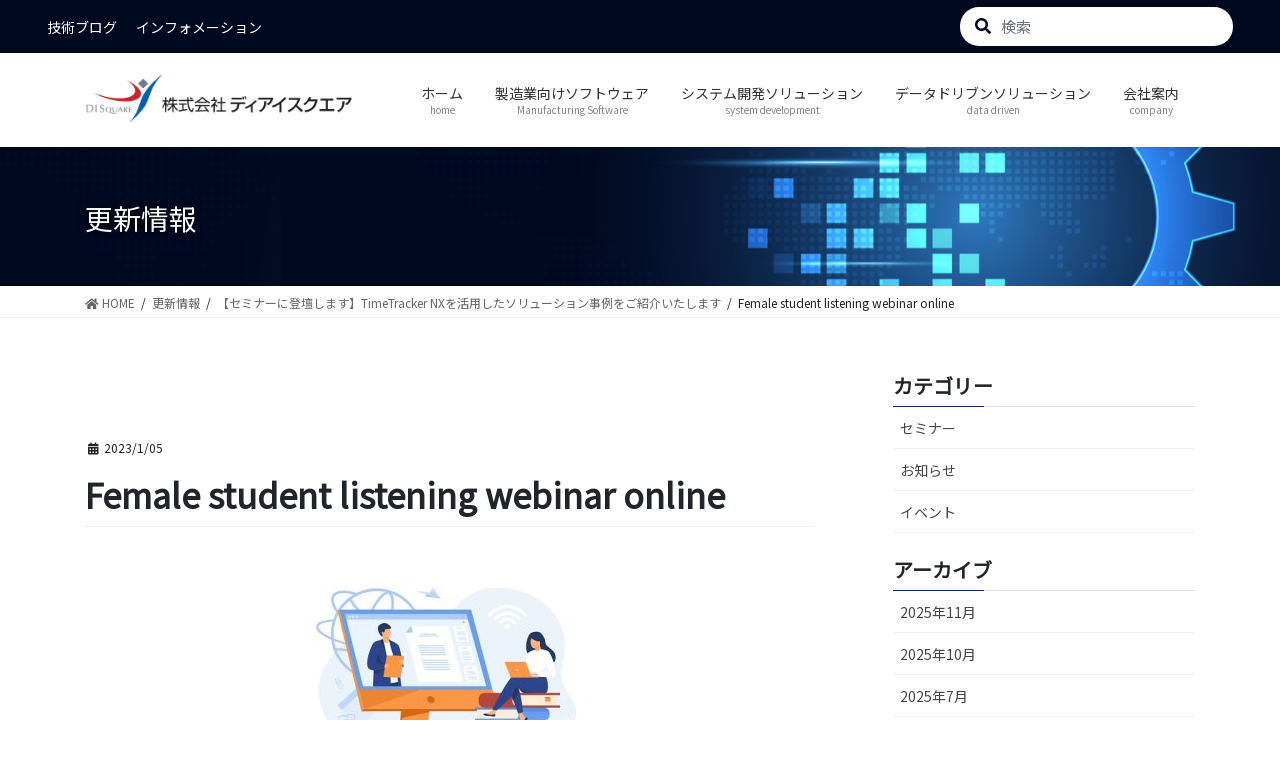

--- FILE ---
content_type: text/html; charset=UTF-8
request_url: https://di-square.co.jp/seminar20230106/female-student-listening-webinar-online/
body_size: 17636
content:
<!DOCTYPE html>
<html dir="ltr" lang="ja"
	prefix="og: https://ogp.me/ns#" >

<head>
	<meta charset="utf-8">
	<meta http-equiv="X-UA-Compatible" content="IE=edge">
	<meta name="viewport" content="width=device-width, initial-scale=1">
		
<title>Female student listening webinar online | 株式会社ディアイスクエア</title>
	<style>img:is([sizes="auto" i], [sizes^="auto," i]) { contain-intrinsic-size: 3000px 1500px }</style>
	
		<!-- All in One SEO 4.4.2 - aioseo.com -->
		<meta name="description" content="Female student listening webinar online flat vector illustration. Cartoon people at training, video conference or lecture. Computer study and education concept" />
		<meta name="robots" content="max-image-preview:large" />
		<link rel="canonical" href="https://di-square.co.jp/seminar20230106/female-student-listening-webinar-online/" />
		<meta name="generator" content="All in One SEO (AIOSEO) 4.4.2" />
		<meta property="og:locale" content="ja_JP" />
		<meta property="og:site_name" content="株式会社ディアイスクエア | 私たちはお客様のビジネスに変革をもたらすサービスを提供します。" />
		<meta property="og:type" content="article" />
		<meta property="og:title" content="Female student listening webinar online | 株式会社ディアイスクエア" />
		<meta property="og:url" content="https://di-square.co.jp/seminar20230106/female-student-listening-webinar-online/" />
		<meta property="article:published_time" content="2023-01-05T02:15:03+00:00" />
		<meta property="article:modified_time" content="2023-01-05T02:15:03+00:00" />
		<meta property="article:publisher" content="https://www.facebook.com/disquare.mpd" />
		<meta name="twitter:card" content="summary_large_image" />
		<meta name="twitter:site" content="@KK_disquare" />
		<meta name="twitter:title" content="Female student listening webinar online | 株式会社ディアイスクエア" />
		<meta name="twitter:creator" content="@KK_disquare" />
		<script type="application/ld+json" class="aioseo-schema">
			{"@context":"https:\/\/schema.org","@graph":[{"@type":"BreadcrumbList","@id":"https:\/\/di-square.co.jp\/seminar20230106\/female-student-listening-webinar-online\/#breadcrumblist","itemListElement":[{"@type":"ListItem","@id":"https:\/\/di-square.co.jp\/#listItem","position":1,"item":{"@type":"WebPage","@id":"https:\/\/di-square.co.jp\/","name":"\u30db\u30fc\u30e0","description":"\u79c1\u305f\u3061\u306f\u304a\u5ba2\u69d8\u306e\u30d3\u30b8\u30cd\u30b9\u306b\u5909\u9769\u3092\u3082\u305f\u3089\u3059\u30b5\u30fc\u30d3\u30b9\u3092\u63d0\u4f9b\u3057\u307e\u3059\u3002","url":"https:\/\/di-square.co.jp\/"},"nextItem":"https:\/\/di-square.co.jp\/seminar20230106\/female-student-listening-webinar-online\/#listItem"},{"@type":"ListItem","@id":"https:\/\/di-square.co.jp\/seminar20230106\/female-student-listening-webinar-online\/#listItem","position":2,"item":{"@type":"WebPage","@id":"https:\/\/di-square.co.jp\/seminar20230106\/female-student-listening-webinar-online\/","name":"Female student listening webinar online","description":"Female student listening webinar online flat vector illustration. Cartoon people at training, video conference or lecture. Computer study and education concept","url":"https:\/\/di-square.co.jp\/seminar20230106\/female-student-listening-webinar-online\/"},"previousItem":"https:\/\/di-square.co.jp\/#listItem"}]},{"@type":"ItemPage","@id":"https:\/\/di-square.co.jp\/seminar20230106\/female-student-listening-webinar-online\/#itempage","url":"https:\/\/di-square.co.jp\/seminar20230106\/female-student-listening-webinar-online\/","name":"Female student listening webinar online | \u682a\u5f0f\u4f1a\u793e\u30c7\u30a3\u30a2\u30a4\u30b9\u30af\u30a8\u30a2","description":"Female student listening webinar online flat vector illustration. Cartoon people at training, video conference or lecture. Computer study and education concept","inLanguage":"ja","isPartOf":{"@id":"https:\/\/di-square.co.jp\/#website"},"breadcrumb":{"@id":"https:\/\/di-square.co.jp\/seminar20230106\/female-student-listening-webinar-online\/#breadcrumblist"},"author":{"@id":"https:\/\/di-square.co.jp\/author\/mizushima\/#author"},"creator":{"@id":"https:\/\/di-square.co.jp\/author\/mizushima\/#author"},"datePublished":"2023-01-05T02:15:03+09:00","dateModified":"2023-01-05T02:15:03+09:00"},{"@type":"Organization","@id":"https:\/\/di-square.co.jp\/#organization","name":"\u682a\u5f0f\u4f1a\u793e\u30c7\u30a3\u30a2\u30a4\u30b9\u30af\u30a8\u30a2","url":"https:\/\/di-square.co.jp\/","sameAs":["https:\/\/www.facebook.com\/disquare.mpd","https:\/\/twitter.com\/KK_disquare","https:\/\/www.linkedin.com\/company\/53477325\/admin\/"]},{"@type":"Person","@id":"https:\/\/di-square.co.jp\/author\/mizushima\/#author","url":"https:\/\/di-square.co.jp\/author\/mizushima\/","name":"mizushima","image":{"@type":"ImageObject","@id":"https:\/\/di-square.co.jp\/seminar20230106\/female-student-listening-webinar-online\/#authorImage","url":"https:\/\/secure.gravatar.com\/avatar\/a906dae2fd0e3337def7ad003094a94bf0f375e42c1334e7e8a1cad951e56a01?s=96&d=mm&r=g","width":96,"height":96,"caption":"mizushima"}},{"@type":"WebSite","@id":"https:\/\/di-square.co.jp\/#website","url":"https:\/\/di-square.co.jp\/","name":"\u682a\u5f0f\u4f1a\u793e\u30c7\u30a3\u30a2\u30a4\u30b9\u30af\u30a8\u30a2","description":"\u79c1\u305f\u3061\u306f\u304a\u5ba2\u69d8\u306e\u30d3\u30b8\u30cd\u30b9\u306b\u5909\u9769\u3092\u3082\u305f\u3089\u3059\u30b5\u30fc\u30d3\u30b9\u3092\u63d0\u4f9b\u3057\u307e\u3059\u3002","inLanguage":"ja","publisher":{"@id":"https:\/\/di-square.co.jp\/#organization"}}]}
		</script>
		<!-- All in One SEO -->

<link rel="alternate" type="application/rss+xml" title="株式会社ディアイスクエア &raquo; フィード" href="https://di-square.co.jp/feed/" />
<link rel="alternate" type="application/rss+xml" title="株式会社ディアイスクエア &raquo; コメントフィード" href="https://di-square.co.jp/comments/feed/" />
<script type="text/javascript">
/* <![CDATA[ */
window._wpemojiSettings = {"baseUrl":"https:\/\/s.w.org\/images\/core\/emoji\/16.0.1\/72x72\/","ext":".png","svgUrl":"https:\/\/s.w.org\/images\/core\/emoji\/16.0.1\/svg\/","svgExt":".svg","source":{"concatemoji":"https:\/\/di-square.co.jp\/corp1\/wp-includes\/js\/wp-emoji-release.min.js?ver=6.8.3"}};
/*! This file is auto-generated */
!function(s,n){var o,i,e;function c(e){try{var t={supportTests:e,timestamp:(new Date).valueOf()};sessionStorage.setItem(o,JSON.stringify(t))}catch(e){}}function p(e,t,n){e.clearRect(0,0,e.canvas.width,e.canvas.height),e.fillText(t,0,0);var t=new Uint32Array(e.getImageData(0,0,e.canvas.width,e.canvas.height).data),a=(e.clearRect(0,0,e.canvas.width,e.canvas.height),e.fillText(n,0,0),new Uint32Array(e.getImageData(0,0,e.canvas.width,e.canvas.height).data));return t.every(function(e,t){return e===a[t]})}function u(e,t){e.clearRect(0,0,e.canvas.width,e.canvas.height),e.fillText(t,0,0);for(var n=e.getImageData(16,16,1,1),a=0;a<n.data.length;a++)if(0!==n.data[a])return!1;return!0}function f(e,t,n,a){switch(t){case"flag":return n(e,"\ud83c\udff3\ufe0f\u200d\u26a7\ufe0f","\ud83c\udff3\ufe0f\u200b\u26a7\ufe0f")?!1:!n(e,"\ud83c\udde8\ud83c\uddf6","\ud83c\udde8\u200b\ud83c\uddf6")&&!n(e,"\ud83c\udff4\udb40\udc67\udb40\udc62\udb40\udc65\udb40\udc6e\udb40\udc67\udb40\udc7f","\ud83c\udff4\u200b\udb40\udc67\u200b\udb40\udc62\u200b\udb40\udc65\u200b\udb40\udc6e\u200b\udb40\udc67\u200b\udb40\udc7f");case"emoji":return!a(e,"\ud83e\udedf")}return!1}function g(e,t,n,a){var r="undefined"!=typeof WorkerGlobalScope&&self instanceof WorkerGlobalScope?new OffscreenCanvas(300,150):s.createElement("canvas"),o=r.getContext("2d",{willReadFrequently:!0}),i=(o.textBaseline="top",o.font="600 32px Arial",{});return e.forEach(function(e){i[e]=t(o,e,n,a)}),i}function t(e){var t=s.createElement("script");t.src=e,t.defer=!0,s.head.appendChild(t)}"undefined"!=typeof Promise&&(o="wpEmojiSettingsSupports",i=["flag","emoji"],n.supports={everything:!0,everythingExceptFlag:!0},e=new Promise(function(e){s.addEventListener("DOMContentLoaded",e,{once:!0})}),new Promise(function(t){var n=function(){try{var e=JSON.parse(sessionStorage.getItem(o));if("object"==typeof e&&"number"==typeof e.timestamp&&(new Date).valueOf()<e.timestamp+604800&&"object"==typeof e.supportTests)return e.supportTests}catch(e){}return null}();if(!n){if("undefined"!=typeof Worker&&"undefined"!=typeof OffscreenCanvas&&"undefined"!=typeof URL&&URL.createObjectURL&&"undefined"!=typeof Blob)try{var e="postMessage("+g.toString()+"("+[JSON.stringify(i),f.toString(),p.toString(),u.toString()].join(",")+"));",a=new Blob([e],{type:"text/javascript"}),r=new Worker(URL.createObjectURL(a),{name:"wpTestEmojiSupports"});return void(r.onmessage=function(e){c(n=e.data),r.terminate(),t(n)})}catch(e){}c(n=g(i,f,p,u))}t(n)}).then(function(e){for(var t in e)n.supports[t]=e[t],n.supports.everything=n.supports.everything&&n.supports[t],"flag"!==t&&(n.supports.everythingExceptFlag=n.supports.everythingExceptFlag&&n.supports[t]);n.supports.everythingExceptFlag=n.supports.everythingExceptFlag&&!n.supports.flag,n.DOMReady=!1,n.readyCallback=function(){n.DOMReady=!0}}).then(function(){return e}).then(function(){var e;n.supports.everything||(n.readyCallback(),(e=n.source||{}).concatemoji?t(e.concatemoji):e.wpemoji&&e.twemoji&&(t(e.twemoji),t(e.wpemoji)))}))}((window,document),window._wpemojiSettings);
/* ]]> */
</script>
<link rel='preload' id='vkExUnit_common_style-css' href='https://di-square.co.jp/corp1/wp-content/plugins/vk-all-in-one-expansion-unit/assets/css/vkExUnit_style.css?ver=9.90.2.0' as='style' onload="this.onload=null;this.rel='stylesheet'"/>
<link rel='stylesheet' id='vkExUnit_common_style-css' href='https://di-square.co.jp/corp1/wp-content/plugins/vk-all-in-one-expansion-unit/assets/css/vkExUnit_style.css?ver=9.90.2.0' media='print' onload="this.media='all'; this.onload=null;">
<style id='vkExUnit_common_style-inline-css' type='text/css'>
:root {--ver_page_top_button_url:url(https://di-square.co.jp/corp1/wp-content/plugins/vk-all-in-one-expansion-unit/assets/images/to-top-btn-icon.svg);}@font-face {font-weight: normal;font-style: normal;font-family: "vk_sns";src: url("https://di-square.co.jp/corp1/wp-content/plugins/vk-all-in-one-expansion-unit/inc/sns/icons/fonts/vk_sns.eot?-bq20cj");src: url("https://di-square.co.jp/corp1/wp-content/plugins/vk-all-in-one-expansion-unit/inc/sns/icons/fonts/vk_sns.eot?#iefix-bq20cj") format("embedded-opentype"),url("https://di-square.co.jp/corp1/wp-content/plugins/vk-all-in-one-expansion-unit/inc/sns/icons/fonts/vk_sns.woff?-bq20cj") format("woff"),url("https://di-square.co.jp/corp1/wp-content/plugins/vk-all-in-one-expansion-unit/inc/sns/icons/fonts/vk_sns.ttf?-bq20cj") format("truetype"),url("https://di-square.co.jp/corp1/wp-content/plugins/vk-all-in-one-expansion-unit/inc/sns/icons/fonts/vk_sns.svg?-bq20cj#vk_sns") format("svg");}
</style>
<style id='wp-emoji-styles-inline-css' type='text/css'>

	img.wp-smiley, img.emoji {
		display: inline !important;
		border: none !important;
		box-shadow: none !important;
		height: 1em !important;
		width: 1em !important;
		margin: 0 0.07em !important;
		vertical-align: -0.1em !important;
		background: none !important;
		padding: 0 !important;
	}
</style>
<link rel='preload' id='wp-block-library-css' href='https://di-square.co.jp/corp1/wp-includes/css/dist/block-library/style.min.css?ver=6.8.3' as='style' onload="this.onload=null;this.rel='stylesheet'"/>
<link rel='stylesheet' id='wp-block-library-css' href='https://di-square.co.jp/corp1/wp-includes/css/dist/block-library/style.min.css?ver=6.8.3' media='print' onload="this.media='all'; this.onload=null;">
<style id='wp-block-library-inline-css' type='text/css'>
.vk-cols--reverse{flex-direction:row-reverse}.vk-cols--hasbtn{margin-bottom:0}.vk-cols--hasbtn>.row>.vk_gridColumn_item,.vk-cols--hasbtn>.wp-block-column{position:relative;padding-bottom:3em}.vk-cols--hasbtn>.row>.vk_gridColumn_item>.wp-block-buttons,.vk-cols--hasbtn>.row>.vk_gridColumn_item>.vk_button,.vk-cols--hasbtn>.wp-block-column>.wp-block-buttons,.vk-cols--hasbtn>.wp-block-column>.vk_button{position:absolute;bottom:0;width:100%}.vk-cols--fit.wp-block-columns{gap:0}.vk-cols--fit.wp-block-columns,.vk-cols--fit.wp-block-columns:not(.is-not-stacked-on-mobile){margin-top:0;margin-bottom:0;justify-content:space-between}.vk-cols--fit.wp-block-columns>.wp-block-column *:last-child,.vk-cols--fit.wp-block-columns:not(.is-not-stacked-on-mobile)>.wp-block-column *:last-child{margin-bottom:0}.vk-cols--fit.wp-block-columns>.wp-block-column>.wp-block-cover,.vk-cols--fit.wp-block-columns:not(.is-not-stacked-on-mobile)>.wp-block-column>.wp-block-cover{margin-top:0}.vk-cols--fit.wp-block-columns.has-background,.vk-cols--fit.wp-block-columns:not(.is-not-stacked-on-mobile).has-background{padding:0}@media(max-width: 599px){.vk-cols--fit.wp-block-columns:not(.has-background)>.wp-block-column:not(.has-background),.vk-cols--fit.wp-block-columns:not(.is-not-stacked-on-mobile):not(.has-background)>.wp-block-column:not(.has-background){padding-left:0 !important;padding-right:0 !important}}@media(min-width: 782px){.vk-cols--fit.wp-block-columns .block-editor-block-list__block.wp-block-column:not(:first-child),.vk-cols--fit.wp-block-columns>.wp-block-column:not(:first-child),.vk-cols--fit.wp-block-columns:not(.is-not-stacked-on-mobile) .block-editor-block-list__block.wp-block-column:not(:first-child),.vk-cols--fit.wp-block-columns:not(.is-not-stacked-on-mobile)>.wp-block-column:not(:first-child){margin-left:0}}@media(min-width: 600px)and (max-width: 781px){.vk-cols--fit.wp-block-columns .wp-block-column:nth-child(2n),.vk-cols--fit.wp-block-columns:not(.is-not-stacked-on-mobile) .wp-block-column:nth-child(2n){margin-left:0}.vk-cols--fit.wp-block-columns .wp-block-column:not(:only-child),.vk-cols--fit.wp-block-columns:not(.is-not-stacked-on-mobile) .wp-block-column:not(:only-child){flex-basis:50% !important}}.vk-cols--fit--gap1.wp-block-columns{gap:1px}@media(min-width: 600px)and (max-width: 781px){.vk-cols--fit--gap1.wp-block-columns .wp-block-column:not(:only-child){flex-basis:calc(50% - 1px) !important}}.vk-cols--fit.vk-cols--grid>.block-editor-block-list__block,.vk-cols--fit.vk-cols--grid>.wp-block-column,.vk-cols--fit.vk-cols--grid:not(.is-not-stacked-on-mobile)>.block-editor-block-list__block,.vk-cols--fit.vk-cols--grid:not(.is-not-stacked-on-mobile)>.wp-block-column{flex-basis:50%;box-sizing:border-box}@media(max-width: 599px){.vk-cols--fit.vk-cols--grid.vk-cols--grid--alignfull>.wp-block-column:nth-child(2)>.wp-block-cover,.vk-cols--fit.vk-cols--grid:not(.is-not-stacked-on-mobile).vk-cols--grid--alignfull>.wp-block-column:nth-child(2)>.wp-block-cover{width:100vw;margin-right:calc((100% - 100vw)/2);margin-left:calc((100% - 100vw)/2)}}@media(min-width: 600px){.vk-cols--fit.vk-cols--grid.vk-cols--grid--alignfull>.wp-block-column:nth-child(2)>.wp-block-cover,.vk-cols--fit.vk-cols--grid:not(.is-not-stacked-on-mobile).vk-cols--grid--alignfull>.wp-block-column:nth-child(2)>.wp-block-cover{margin-right:calc(100% - 50vw);width:50vw}}@media(min-width: 600px){.vk-cols--fit.vk-cols--grid.vk-cols--grid--alignfull.vk-cols--reverse>.wp-block-column,.vk-cols--fit.vk-cols--grid:not(.is-not-stacked-on-mobile).vk-cols--grid--alignfull.vk-cols--reverse>.wp-block-column{margin-left:0;margin-right:0}.vk-cols--fit.vk-cols--grid.vk-cols--grid--alignfull.vk-cols--reverse>.wp-block-column:nth-child(2)>.wp-block-cover,.vk-cols--fit.vk-cols--grid:not(.is-not-stacked-on-mobile).vk-cols--grid--alignfull.vk-cols--reverse>.wp-block-column:nth-child(2)>.wp-block-cover{margin-left:calc(100% - 50vw)}}.vk-cols--menu h2,.vk-cols--menu h3,.vk-cols--menu h4,.vk-cols--menu h5{margin-bottom:.2em;text-shadow:#000 0 0 10px}.vk-cols--menu h2:first-child,.vk-cols--menu h3:first-child,.vk-cols--menu h4:first-child,.vk-cols--menu h5:first-child{margin-top:0}.vk-cols--menu p{margin-bottom:1rem;text-shadow:#000 0 0 10px}.vk-cols--menu .wp-block-cover__inner-container:last-child{margin-bottom:0}.vk-cols--fitbnrs .wp-block-column .wp-block-cover:hover img{filter:unset}.vk-cols--fitbnrs .wp-block-column .wp-block-cover:hover{background-color:unset}.vk-cols--fitbnrs .wp-block-column .wp-block-cover:hover .wp-block-cover__image-background{filter:unset !important}.vk-cols--fitbnrs .wp-block-cover__inner-container{position:absolute;height:100%;width:100%}.vk-cols--fitbnrs .vk_button{height:100%;margin:0}.vk-cols--fitbnrs .vk_button .vk_button_btn,.vk-cols--fitbnrs .vk_button .btn{height:100%;width:100%;border:none;box-shadow:none;background-color:unset !important;transition:unset}.vk-cols--fitbnrs .vk_button .vk_button_btn:hover,.vk-cols--fitbnrs .vk_button .btn:hover{transition:unset}.vk-cols--fitbnrs .vk_button .vk_button_btn:after,.vk-cols--fitbnrs .vk_button .btn:after{border:none}.vk-cols--fitbnrs .vk_button .vk_button_link_txt{width:100%;position:absolute;top:50%;left:50%;transform:translateY(-50%) translateX(-50%);font-size:2rem;text-shadow:#000 0 0 10px}.vk-cols--fitbnrs .vk_button .vk_button_link_subCaption{width:100%;position:absolute;top:calc(50% + 2.2em);left:50%;transform:translateY(-50%) translateX(-50%);text-shadow:#000 0 0 10px}@media(min-width: 992px){.vk-cols--media.wp-block-columns{gap:3rem}}.vk-fit-map figure{margin-bottom:0}.vk-fit-map iframe{position:relative;margin-bottom:0;display:block;max-height:400px;width:100vw}.vk-fit-map:is(.alignfull,.alignwide) div{max-width:100%}.vk-table--th--width25 :where(tr>*:first-child){width:25%}.vk-table--th--width30 :where(tr>*:first-child){width:30%}.vk-table--th--width35 :where(tr>*:first-child){width:35%}.vk-table--th--width40 :where(tr>*:first-child){width:40%}.vk-table--th--bg-bright :where(tr>*:first-child){background-color:var(--wp--preset--color--bg-secondary, rgba(0, 0, 0, 0.05))}@media(max-width: 599px){.vk-table--mobile-block :is(th,td){width:100%;display:block}.vk-table--mobile-block.wp-block-table table :is(th,td){border-top:none}}.vk-table--width--th25 :where(tr>*:first-child){width:25%}.vk-table--width--th30 :where(tr>*:first-child){width:30%}.vk-table--width--th35 :where(tr>*:first-child){width:35%}.vk-table--width--th40 :where(tr>*:first-child){width:40%}.no-margin{margin:0}@media(max-width: 599px){.wp-block-image.vk-aligncenter--mobile>.alignright{float:none;margin-left:auto;margin-right:auto}.vk-no-padding-horizontal--mobile{padding-left:0 !important;padding-right:0 !important}}
/* VK Color Palettes */
</style>
<style id='classic-theme-styles-inline-css' type='text/css'>
/*! This file is auto-generated */
.wp-block-button__link{color:#fff;background-color:#32373c;border-radius:9999px;box-shadow:none;text-decoration:none;padding:calc(.667em + 2px) calc(1.333em + 2px);font-size:1.125em}.wp-block-file__button{background:#32373c;color:#fff;text-decoration:none}
</style>
<link rel='preload' id='vk-blocks/alert-css' href='https://di-square.co.jp/corp1/wp-content/plugins/vk-blocks-pro/build/alert/style.css?ver=1.53.0.0' as='style' onload="this.onload=null;this.rel='stylesheet'"/>
<link rel='stylesheet' id='vk-blocks/alert-css' href='https://di-square.co.jp/corp1/wp-content/plugins/vk-blocks-pro/build/alert/style.css?ver=1.53.0.0' media='print' onload="this.media='all'; this.onload=null;">
<link rel='preload' id='vk-blocks/ancestor-page-list-css' href='https://di-square.co.jp/corp1/wp-content/plugins/vk-blocks-pro/build/ancestor-page-list/style.css?ver=1.53.0.0' as='style' onload="this.onload=null;this.rel='stylesheet'"/>
<link rel='stylesheet' id='vk-blocks/ancestor-page-list-css' href='https://di-square.co.jp/corp1/wp-content/plugins/vk-blocks-pro/build/ancestor-page-list/style.css?ver=1.53.0.0' media='print' onload="this.media='all'; this.onload=null;">
<link rel='preload' id='vk-blocks/balloon-css' href='https://di-square.co.jp/corp1/wp-content/plugins/vk-blocks-pro/build/balloon/style.css?ver=1.53.0.0' as='style' onload="this.onload=null;this.rel='stylesheet'"/>
<link rel='stylesheet' id='vk-blocks/balloon-css' href='https://di-square.co.jp/corp1/wp-content/plugins/vk-blocks-pro/build/balloon/style.css?ver=1.53.0.0' media='print' onload="this.media='all'; this.onload=null;">
<link rel='preload' id='vk-blocks/border-box-css' href='https://di-square.co.jp/corp1/wp-content/plugins/vk-blocks-pro/build/border-box/style.css?ver=1.53.0.0' as='style' onload="this.onload=null;this.rel='stylesheet'"/>
<link rel='stylesheet' id='vk-blocks/border-box-css' href='https://di-square.co.jp/corp1/wp-content/plugins/vk-blocks-pro/build/border-box/style.css?ver=1.53.0.0' media='print' onload="this.media='all'; this.onload=null;">
<link rel='preload' id='vk-blocks/button-css' href='https://di-square.co.jp/corp1/wp-content/plugins/vk-blocks-pro/build/button/style.css?ver=1.53.0.0' as='style' onload="this.onload=null;this.rel='stylesheet'"/>
<link rel='stylesheet' id='vk-blocks/button-css' href='https://di-square.co.jp/corp1/wp-content/plugins/vk-blocks-pro/build/button/style.css?ver=1.53.0.0' media='print' onload="this.media='all'; this.onload=null;">
<link rel='preload' id='vk-blocks/faq-css' href='https://di-square.co.jp/corp1/wp-content/plugins/vk-blocks-pro/build/faq/style.css?ver=1.53.0.0' as='style' onload="this.onload=null;this.rel='stylesheet'"/>
<link rel='stylesheet' id='vk-blocks/faq-css' href='https://di-square.co.jp/corp1/wp-content/plugins/vk-blocks-pro/build/faq/style.css?ver=1.53.0.0' media='print' onload="this.media='all'; this.onload=null;">
<link rel='preload' id='vk-blocks/flow-css' href='https://di-square.co.jp/corp1/wp-content/plugins/vk-blocks-pro/build/flow/style.css?ver=1.53.0.0' as='style' onload="this.onload=null;this.rel='stylesheet'"/>
<link rel='stylesheet' id='vk-blocks/flow-css' href='https://di-square.co.jp/corp1/wp-content/plugins/vk-blocks-pro/build/flow/style.css?ver=1.53.0.0' media='print' onload="this.media='all'; this.onload=null;">
<link rel='preload' id='vk-blocks/heading-css' href='https://di-square.co.jp/corp1/wp-content/plugins/vk-blocks-pro/build/heading/style.css?ver=1.53.0.0' as='style' onload="this.onload=null;this.rel='stylesheet'"/>
<link rel='stylesheet' id='vk-blocks/heading-css' href='https://di-square.co.jp/corp1/wp-content/plugins/vk-blocks-pro/build/heading/style.css?ver=1.53.0.0' media='print' onload="this.media='all'; this.onload=null;">
<link rel='preload' id='vk-blocks/icon-css' href='https://di-square.co.jp/corp1/wp-content/plugins/vk-blocks-pro/build/icon/style.css?ver=1.53.0.0' as='style' onload="this.onload=null;this.rel='stylesheet'"/>
<link rel='stylesheet' id='vk-blocks/icon-css' href='https://di-square.co.jp/corp1/wp-content/plugins/vk-blocks-pro/build/icon/style.css?ver=1.53.0.0' media='print' onload="this.media='all'; this.onload=null;">
<link rel='preload' id='vk-blocks/icon-outer-css' href='https://di-square.co.jp/corp1/wp-content/plugins/vk-blocks-pro/build/icon-outer/style.css?ver=1.53.0.0' as='style' onload="this.onload=null;this.rel='stylesheet'"/>
<link rel='stylesheet' id='vk-blocks/icon-outer-css' href='https://di-square.co.jp/corp1/wp-content/plugins/vk-blocks-pro/build/icon-outer/style.css?ver=1.53.0.0' media='print' onload="this.media='all'; this.onload=null;">
<link rel='preload' id='vk-blocks/pr-blocks-css' href='https://di-square.co.jp/corp1/wp-content/plugins/vk-blocks-pro/build/pr-blocks/style.css?ver=1.53.0.0' as='style' onload="this.onload=null;this.rel='stylesheet'"/>
<link rel='stylesheet' id='vk-blocks/pr-blocks-css' href='https://di-square.co.jp/corp1/wp-content/plugins/vk-blocks-pro/build/pr-blocks/style.css?ver=1.53.0.0' media='print' onload="this.media='all'; this.onload=null;">
<link rel='preload' id='vk-blocks/pr-content-css' href='https://di-square.co.jp/corp1/wp-content/plugins/vk-blocks-pro/build/pr-content/style.css?ver=1.53.0.0' as='style' onload="this.onload=null;this.rel='stylesheet'"/>
<link rel='stylesheet' id='vk-blocks/pr-content-css' href='https://di-square.co.jp/corp1/wp-content/plugins/vk-blocks-pro/build/pr-content/style.css?ver=1.53.0.0' media='print' onload="this.media='all'; this.onload=null;">
<link rel='preload' id='vk-swiper-style-css-preload' href='https://di-square.co.jp/corp1/wp-content/plugins/vk-blocks-pro/inc/vk-swiper/package/assets/css/swiper-bundle.min.css?ver=6.8.0' as='style' onload="this.onload=null;this.rel='stylesheet'"/>
<link rel='stylesheet' id='vk-swiper-style-css' href='https://di-square.co.jp/corp1/wp-content/plugins/vk-blocks-pro/inc/vk-swiper/package/assets/css/swiper-bundle.min.css?ver=6.8.0' media='print' onload="this.media='all'; this.onload=null;">
<link rel='preload' id='vk-blocks/slider-css' href='https://di-square.co.jp/corp1/wp-content/plugins/vk-blocks-pro/build/slider/style.css?ver=1.53.0.0' as='style' onload="this.onload=null;this.rel='stylesheet'"/>
<link rel='stylesheet' id='vk-blocks/slider-css' href='https://di-square.co.jp/corp1/wp-content/plugins/vk-blocks-pro/build/slider/style.css?ver=1.53.0.0' media='print' onload="this.media='all'; this.onload=null;">
<link rel='preload' id='vk-blocks/slider-item-css' href='https://di-square.co.jp/corp1/wp-content/plugins/vk-blocks-pro/build/slider-item/style.css?ver=1.53.0.0' as='style' onload="this.onload=null;this.rel='stylesheet'"/>
<link rel='stylesheet' id='vk-blocks/slider-item-css' href='https://di-square.co.jp/corp1/wp-content/plugins/vk-blocks-pro/build/slider-item/style.css?ver=1.53.0.0' media='print' onload="this.media='all'; this.onload=null;">
<link rel='preload' id='vk-blocks/spacer-css' href='https://di-square.co.jp/corp1/wp-content/plugins/vk-blocks-pro/build/spacer/style.css?ver=1.53.0.0' as='style' onload="this.onload=null;this.rel='stylesheet'"/>
<link rel='stylesheet' id='vk-blocks/spacer-css' href='https://di-square.co.jp/corp1/wp-content/plugins/vk-blocks-pro/build/spacer/style.css?ver=1.53.0.0' media='print' onload="this.media='all'; this.onload=null;">
<link rel='preload' id='vk-blocks/staff-css' href='https://di-square.co.jp/corp1/wp-content/plugins/vk-blocks-pro/build/staff/style.css?ver=1.53.0.0' as='style' onload="this.onload=null;this.rel='stylesheet'"/>
<link rel='stylesheet' id='vk-blocks/staff-css' href='https://di-square.co.jp/corp1/wp-content/plugins/vk-blocks-pro/build/staff/style.css?ver=1.53.0.0' media='print' onload="this.media='all'; this.onload=null;">
<link rel='preload' id='vk-blocks/accordion-css' href='https://di-square.co.jp/corp1/wp-content/plugins/vk-blocks-pro/build/_pro/accordion/style.css?ver=1.53.0.0' as='style' onload="this.onload=null;this.rel='stylesheet'"/>
<link rel='stylesheet' id='vk-blocks/accordion-css' href='https://di-square.co.jp/corp1/wp-content/plugins/vk-blocks-pro/build/_pro/accordion/style.css?ver=1.53.0.0' media='print' onload="this.media='all'; this.onload=null;">
<link rel='preload' id='vk-blocks/animation-css' href='https://di-square.co.jp/corp1/wp-content/plugins/vk-blocks-pro/build/_pro/animation/style.css?ver=1.53.0.0' as='style' onload="this.onload=null;this.rel='stylesheet'"/>
<link rel='stylesheet' id='vk-blocks/animation-css' href='https://di-square.co.jp/corp1/wp-content/plugins/vk-blocks-pro/build/_pro/animation/style.css?ver=1.53.0.0' media='print' onload="this.media='all'; this.onload=null;">
<link rel='preload' id='vk-blocks/breadcrumb-css' href='https://di-square.co.jp/corp1/wp-content/plugins/vk-blocks-pro/build/_pro/breadcrumb/style.css?ver=1.53.0.0' as='style' onload="this.onload=null;this.rel='stylesheet'"/>
<link rel='stylesheet' id='vk-blocks/breadcrumb-css' href='https://di-square.co.jp/corp1/wp-content/plugins/vk-blocks-pro/build/_pro/breadcrumb/style.css?ver=1.53.0.0' media='print' onload="this.media='all'; this.onload=null;">
<link rel='preload' id='vk-blocks/button-outer-css' href='https://di-square.co.jp/corp1/wp-content/plugins/vk-blocks-pro/build/_pro/button-outer/style.css?ver=1.53.0.0' as='style' onload="this.onload=null;this.rel='stylesheet'"/>
<link rel='stylesheet' id='vk-blocks/button-outer-css' href='https://di-square.co.jp/corp1/wp-content/plugins/vk-blocks-pro/build/_pro/button-outer/style.css?ver=1.53.0.0' media='print' onload="this.media='all'; this.onload=null;">
<link rel='preload' id='vk-blocks/card-css' href='https://di-square.co.jp/corp1/wp-content/plugins/vk-blocks-pro/build/_pro/card/style.css?ver=1.53.0.0' as='style' onload="this.onload=null;this.rel='stylesheet'"/>
<link rel='stylesheet' id='vk-blocks/card-css' href='https://di-square.co.jp/corp1/wp-content/plugins/vk-blocks-pro/build/_pro/card/style.css?ver=1.53.0.0' media='print' onload="this.media='all'; this.onload=null;">
<link rel='preload' id='vk-blocks/card-item-css' href='https://di-square.co.jp/corp1/wp-content/plugins/vk-blocks-pro/build/_pro/card-item/style.css?ver=1.53.0.0' as='style' onload="this.onload=null;this.rel='stylesheet'"/>
<link rel='stylesheet' id='vk-blocks/card-item-css' href='https://di-square.co.jp/corp1/wp-content/plugins/vk-blocks-pro/build/_pro/card-item/style.css?ver=1.53.0.0' media='print' onload="this.media='all'; this.onload=null;">
<link rel='preload' id='vk-blocks/child-page-css' href='https://di-square.co.jp/corp1/wp-content/plugins/vk-blocks-pro/build/_pro/child-page/style.css?ver=1.53.0.0' as='style' onload="this.onload=null;this.rel='stylesheet'"/>
<link rel='stylesheet' id='vk-blocks/child-page-css' href='https://di-square.co.jp/corp1/wp-content/plugins/vk-blocks-pro/build/_pro/child-page/style.css?ver=1.53.0.0' media='print' onload="this.media='all'; this.onload=null;">
<link rel='preload' id='vk-blocks/grid-column-css' href='https://di-square.co.jp/corp1/wp-content/plugins/vk-blocks-pro/build/_pro/grid-column/style.css?ver=1.53.0.0' as='style' onload="this.onload=null;this.rel='stylesheet'"/>
<link rel='stylesheet' id='vk-blocks/grid-column-css' href='https://di-square.co.jp/corp1/wp-content/plugins/vk-blocks-pro/build/_pro/grid-column/style.css?ver=1.53.0.0' media='print' onload="this.media='all'; this.onload=null;">
<link rel='preload' id='vk-blocks/grid-column-item-css' href='https://di-square.co.jp/corp1/wp-content/plugins/vk-blocks-pro/build/_pro/grid-column-item/style.css?ver=1.53.0.0' as='style' onload="this.onload=null;this.rel='stylesheet'"/>
<link rel='stylesheet' id='vk-blocks/grid-column-item-css' href='https://di-square.co.jp/corp1/wp-content/plugins/vk-blocks-pro/build/_pro/grid-column-item/style.css?ver=1.53.0.0' media='print' onload="this.media='all'; this.onload=null;">
<link rel='preload' id='vk-blocks/gridcolcard-css' href='https://di-square.co.jp/corp1/wp-content/plugins/vk-blocks-pro/build/_pro/gridcolcard/style.css?ver=1.53.0.0' as='style' onload="this.onload=null;this.rel='stylesheet'"/>
<link rel='stylesheet' id='vk-blocks/gridcolcard-css' href='https://di-square.co.jp/corp1/wp-content/plugins/vk-blocks-pro/build/_pro/gridcolcard/style.css?ver=1.53.0.0' media='print' onload="this.media='all'; this.onload=null;">
<link rel='preload' id='vk-blocks/icon-card-css' href='https://di-square.co.jp/corp1/wp-content/plugins/vk-blocks-pro/build/_pro/icon-card/style.css?ver=1.53.0.0' as='style' onload="this.onload=null;this.rel='stylesheet'"/>
<link rel='stylesheet' id='vk-blocks/icon-card-css' href='https://di-square.co.jp/corp1/wp-content/plugins/vk-blocks-pro/build/_pro/icon-card/style.css?ver=1.53.0.0' media='print' onload="this.media='all'; this.onload=null;">
<link rel='preload' id='vk-blocks/icon-card-item-css' href='https://di-square.co.jp/corp1/wp-content/plugins/vk-blocks-pro/build/_pro/icon-card-item/style.css?ver=1.53.0.0' as='style' onload="this.onload=null;this.rel='stylesheet'"/>
<link rel='stylesheet' id='vk-blocks/icon-card-item-css' href='https://di-square.co.jp/corp1/wp-content/plugins/vk-blocks-pro/build/_pro/icon-card-item/style.css?ver=1.53.0.0' media='print' onload="this.media='all'; this.onload=null;">
<link rel='preload' id='vk-blocks/outer-css' href='https://di-square.co.jp/corp1/wp-content/plugins/vk-blocks-pro/build/_pro/outer/style.css?ver=1.53.0.0' as='style' onload="this.onload=null;this.rel='stylesheet'"/>
<link rel='stylesheet' id='vk-blocks/outer-css' href='https://di-square.co.jp/corp1/wp-content/plugins/vk-blocks-pro/build/_pro/outer/style.css?ver=1.53.0.0' media='print' onload="this.media='all'; this.onload=null;">
<link rel='preload' id='vk-blocks/step-css' href='https://di-square.co.jp/corp1/wp-content/plugins/vk-blocks-pro/build/_pro/step/style.css?ver=1.53.0.0' as='style' onload="this.onload=null;this.rel='stylesheet'"/>
<link rel='stylesheet' id='vk-blocks/step-css' href='https://di-square.co.jp/corp1/wp-content/plugins/vk-blocks-pro/build/_pro/step/style.css?ver=1.53.0.0' media='print' onload="this.media='all'; this.onload=null;">
<link rel='preload' id='vk-blocks/step-item-css' href='https://di-square.co.jp/corp1/wp-content/plugins/vk-blocks-pro/build/_pro/step-item/style.css?ver=1.53.0.0' as='style' onload="this.onload=null;this.rel='stylesheet'"/>
<link rel='stylesheet' id='vk-blocks/step-item-css' href='https://di-square.co.jp/corp1/wp-content/plugins/vk-blocks-pro/build/_pro/step-item/style.css?ver=1.53.0.0' media='print' onload="this.media='all'; this.onload=null;">
<link rel='preload' id='vk-blocks/table-of-contents-new-css' href='https://di-square.co.jp/corp1/wp-content/plugins/vk-blocks-pro/build/_pro/table-of-contents-new/style.css?ver=1.53.0.0' as='style' onload="this.onload=null;this.rel='stylesheet'"/>
<link rel='stylesheet' id='vk-blocks/table-of-contents-new-css' href='https://di-square.co.jp/corp1/wp-content/plugins/vk-blocks-pro/build/_pro/table-of-contents-new/style.css?ver=1.53.0.0' media='print' onload="this.media='all'; this.onload=null;">
<link rel='preload' id='vk-blocks/timeline-item-css' href='https://di-square.co.jp/corp1/wp-content/plugins/vk-blocks-pro/build/_pro/timeline-item/style.css?ver=1.53.0.0' as='style' onload="this.onload=null;this.rel='stylesheet'"/>
<link rel='stylesheet' id='vk-blocks/timeline-item-css' href='https://di-square.co.jp/corp1/wp-content/plugins/vk-blocks-pro/build/_pro/timeline-item/style.css?ver=1.53.0.0' media='print' onload="this.media='all'; this.onload=null;">
<style id='global-styles-inline-css' type='text/css'>
:root{--wp--preset--aspect-ratio--square: 1;--wp--preset--aspect-ratio--4-3: 4/3;--wp--preset--aspect-ratio--3-4: 3/4;--wp--preset--aspect-ratio--3-2: 3/2;--wp--preset--aspect-ratio--2-3: 2/3;--wp--preset--aspect-ratio--16-9: 16/9;--wp--preset--aspect-ratio--9-16: 9/16;--wp--preset--color--black: #000000;--wp--preset--color--cyan-bluish-gray: #abb8c3;--wp--preset--color--white: #ffffff;--wp--preset--color--pale-pink: #f78da7;--wp--preset--color--vivid-red: #cf2e2e;--wp--preset--color--luminous-vivid-orange: #ff6900;--wp--preset--color--luminous-vivid-amber: #fcb900;--wp--preset--color--light-green-cyan: #7bdcb5;--wp--preset--color--vivid-green-cyan: #00d084;--wp--preset--color--pale-cyan-blue: #8ed1fc;--wp--preset--color--vivid-cyan-blue: #0693e3;--wp--preset--color--vivid-purple: #9b51e0;--wp--preset--gradient--vivid-cyan-blue-to-vivid-purple: linear-gradient(135deg,rgba(6,147,227,1) 0%,rgb(155,81,224) 100%);--wp--preset--gradient--light-green-cyan-to-vivid-green-cyan: linear-gradient(135deg,rgb(122,220,180) 0%,rgb(0,208,130) 100%);--wp--preset--gradient--luminous-vivid-amber-to-luminous-vivid-orange: linear-gradient(135deg,rgba(252,185,0,1) 0%,rgba(255,105,0,1) 100%);--wp--preset--gradient--luminous-vivid-orange-to-vivid-red: linear-gradient(135deg,rgba(255,105,0,1) 0%,rgb(207,46,46) 100%);--wp--preset--gradient--very-light-gray-to-cyan-bluish-gray: linear-gradient(135deg,rgb(238,238,238) 0%,rgb(169,184,195) 100%);--wp--preset--gradient--cool-to-warm-spectrum: linear-gradient(135deg,rgb(74,234,220) 0%,rgb(151,120,209) 20%,rgb(207,42,186) 40%,rgb(238,44,130) 60%,rgb(251,105,98) 80%,rgb(254,248,76) 100%);--wp--preset--gradient--blush-light-purple: linear-gradient(135deg,rgb(255,206,236) 0%,rgb(152,150,240) 100%);--wp--preset--gradient--blush-bordeaux: linear-gradient(135deg,rgb(254,205,165) 0%,rgb(254,45,45) 50%,rgb(107,0,62) 100%);--wp--preset--gradient--luminous-dusk: linear-gradient(135deg,rgb(255,203,112) 0%,rgb(199,81,192) 50%,rgb(65,88,208) 100%);--wp--preset--gradient--pale-ocean: linear-gradient(135deg,rgb(255,245,203) 0%,rgb(182,227,212) 50%,rgb(51,167,181) 100%);--wp--preset--gradient--electric-grass: linear-gradient(135deg,rgb(202,248,128) 0%,rgb(113,206,126) 100%);--wp--preset--gradient--midnight: linear-gradient(135deg,rgb(2,3,129) 0%,rgb(40,116,252) 100%);--wp--preset--font-size--small: 13px;--wp--preset--font-size--medium: 20px;--wp--preset--font-size--large: 36px;--wp--preset--font-size--x-large: 42px;--wp--preset--spacing--20: 0.44rem;--wp--preset--spacing--30: 0.67rem;--wp--preset--spacing--40: 1rem;--wp--preset--spacing--50: 1.5rem;--wp--preset--spacing--60: 2.25rem;--wp--preset--spacing--70: 3.38rem;--wp--preset--spacing--80: 5.06rem;--wp--preset--shadow--natural: 6px 6px 9px rgba(0, 0, 0, 0.2);--wp--preset--shadow--deep: 12px 12px 50px rgba(0, 0, 0, 0.4);--wp--preset--shadow--sharp: 6px 6px 0px rgba(0, 0, 0, 0.2);--wp--preset--shadow--outlined: 6px 6px 0px -3px rgba(255, 255, 255, 1), 6px 6px rgba(0, 0, 0, 1);--wp--preset--shadow--crisp: 6px 6px 0px rgba(0, 0, 0, 1);}:where(.is-layout-flex){gap: 0.5em;}:where(.is-layout-grid){gap: 0.5em;}body .is-layout-flex{display: flex;}.is-layout-flex{flex-wrap: wrap;align-items: center;}.is-layout-flex > :is(*, div){margin: 0;}body .is-layout-grid{display: grid;}.is-layout-grid > :is(*, div){margin: 0;}:where(.wp-block-columns.is-layout-flex){gap: 2em;}:where(.wp-block-columns.is-layout-grid){gap: 2em;}:where(.wp-block-post-template.is-layout-flex){gap: 1.25em;}:where(.wp-block-post-template.is-layout-grid){gap: 1.25em;}.has-black-color{color: var(--wp--preset--color--black) !important;}.has-cyan-bluish-gray-color{color: var(--wp--preset--color--cyan-bluish-gray) !important;}.has-white-color{color: var(--wp--preset--color--white) !important;}.has-pale-pink-color{color: var(--wp--preset--color--pale-pink) !important;}.has-vivid-red-color{color: var(--wp--preset--color--vivid-red) !important;}.has-luminous-vivid-orange-color{color: var(--wp--preset--color--luminous-vivid-orange) !important;}.has-luminous-vivid-amber-color{color: var(--wp--preset--color--luminous-vivid-amber) !important;}.has-light-green-cyan-color{color: var(--wp--preset--color--light-green-cyan) !important;}.has-vivid-green-cyan-color{color: var(--wp--preset--color--vivid-green-cyan) !important;}.has-pale-cyan-blue-color{color: var(--wp--preset--color--pale-cyan-blue) !important;}.has-vivid-cyan-blue-color{color: var(--wp--preset--color--vivid-cyan-blue) !important;}.has-vivid-purple-color{color: var(--wp--preset--color--vivid-purple) !important;}.has-black-background-color{background-color: var(--wp--preset--color--black) !important;}.has-cyan-bluish-gray-background-color{background-color: var(--wp--preset--color--cyan-bluish-gray) !important;}.has-white-background-color{background-color: var(--wp--preset--color--white) !important;}.has-pale-pink-background-color{background-color: var(--wp--preset--color--pale-pink) !important;}.has-vivid-red-background-color{background-color: var(--wp--preset--color--vivid-red) !important;}.has-luminous-vivid-orange-background-color{background-color: var(--wp--preset--color--luminous-vivid-orange) !important;}.has-luminous-vivid-amber-background-color{background-color: var(--wp--preset--color--luminous-vivid-amber) !important;}.has-light-green-cyan-background-color{background-color: var(--wp--preset--color--light-green-cyan) !important;}.has-vivid-green-cyan-background-color{background-color: var(--wp--preset--color--vivid-green-cyan) !important;}.has-pale-cyan-blue-background-color{background-color: var(--wp--preset--color--pale-cyan-blue) !important;}.has-vivid-cyan-blue-background-color{background-color: var(--wp--preset--color--vivid-cyan-blue) !important;}.has-vivid-purple-background-color{background-color: var(--wp--preset--color--vivid-purple) !important;}.has-black-border-color{border-color: var(--wp--preset--color--black) !important;}.has-cyan-bluish-gray-border-color{border-color: var(--wp--preset--color--cyan-bluish-gray) !important;}.has-white-border-color{border-color: var(--wp--preset--color--white) !important;}.has-pale-pink-border-color{border-color: var(--wp--preset--color--pale-pink) !important;}.has-vivid-red-border-color{border-color: var(--wp--preset--color--vivid-red) !important;}.has-luminous-vivid-orange-border-color{border-color: var(--wp--preset--color--luminous-vivid-orange) !important;}.has-luminous-vivid-amber-border-color{border-color: var(--wp--preset--color--luminous-vivid-amber) !important;}.has-light-green-cyan-border-color{border-color: var(--wp--preset--color--light-green-cyan) !important;}.has-vivid-green-cyan-border-color{border-color: var(--wp--preset--color--vivid-green-cyan) !important;}.has-pale-cyan-blue-border-color{border-color: var(--wp--preset--color--pale-cyan-blue) !important;}.has-vivid-cyan-blue-border-color{border-color: var(--wp--preset--color--vivid-cyan-blue) !important;}.has-vivid-purple-border-color{border-color: var(--wp--preset--color--vivid-purple) !important;}.has-vivid-cyan-blue-to-vivid-purple-gradient-background{background: var(--wp--preset--gradient--vivid-cyan-blue-to-vivid-purple) !important;}.has-light-green-cyan-to-vivid-green-cyan-gradient-background{background: var(--wp--preset--gradient--light-green-cyan-to-vivid-green-cyan) !important;}.has-luminous-vivid-amber-to-luminous-vivid-orange-gradient-background{background: var(--wp--preset--gradient--luminous-vivid-amber-to-luminous-vivid-orange) !important;}.has-luminous-vivid-orange-to-vivid-red-gradient-background{background: var(--wp--preset--gradient--luminous-vivid-orange-to-vivid-red) !important;}.has-very-light-gray-to-cyan-bluish-gray-gradient-background{background: var(--wp--preset--gradient--very-light-gray-to-cyan-bluish-gray) !important;}.has-cool-to-warm-spectrum-gradient-background{background: var(--wp--preset--gradient--cool-to-warm-spectrum) !important;}.has-blush-light-purple-gradient-background{background: var(--wp--preset--gradient--blush-light-purple) !important;}.has-blush-bordeaux-gradient-background{background: var(--wp--preset--gradient--blush-bordeaux) !important;}.has-luminous-dusk-gradient-background{background: var(--wp--preset--gradient--luminous-dusk) !important;}.has-pale-ocean-gradient-background{background: var(--wp--preset--gradient--pale-ocean) !important;}.has-electric-grass-gradient-background{background: var(--wp--preset--gradient--electric-grass) !important;}.has-midnight-gradient-background{background: var(--wp--preset--gradient--midnight) !important;}.has-small-font-size{font-size: var(--wp--preset--font-size--small) !important;}.has-medium-font-size{font-size: var(--wp--preset--font-size--medium) !important;}.has-large-font-size{font-size: var(--wp--preset--font-size--large) !important;}.has-x-large-font-size{font-size: var(--wp--preset--font-size--x-large) !important;}
:where(.wp-block-post-template.is-layout-flex){gap: 1.25em;}:where(.wp-block-post-template.is-layout-grid){gap: 1.25em;}
:where(.wp-block-columns.is-layout-flex){gap: 2em;}:where(.wp-block-columns.is-layout-grid){gap: 2em;}
:root :where(.wp-block-pullquote){font-size: 1.5em;line-height: 1.6;}
</style>
<link rel='preload' id='veu-cta-css' href='https://di-square.co.jp/corp1/wp-content/plugins/vk-all-in-one-expansion-unit/inc/call-to-action/package/assets/css/style.css?ver=9.90.2.0' as='style' onload="this.onload=null;this.rel='stylesheet'"/>
<link rel='stylesheet' id='veu-cta-css' href='https://di-square.co.jp/corp1/wp-content/plugins/vk-all-in-one-expansion-unit/inc/call-to-action/package/assets/css/style.css?ver=9.90.2.0' media='print' onload="this.media='all'; this.onload=null;">
<link rel='preload' id='main-style-css' href='https://di-square.co.jp/corp1/wp-content/themes/lightning-pro-child-DIS/style.css?ver=1762755617' as='style' onload="this.onload=null;this.rel='stylesheet'"/>
<link rel='stylesheet' id='main-style-css' href='https://di-square.co.jp/corp1/wp-content/themes/lightning-pro-child-DIS/style.css?ver=1762755617' media='print' onload="this.media='all'; this.onload=null;">
<link rel='preload' id='top-nav-style-css' href='https://di-square.co.jp/corp1/wp-content/themes/lightning-pro-child-DIS/css/top_nav.css?ver=1762935944' as='style' onload="this.onload=null;this.rel='stylesheet'"/>
<link rel='stylesheet' id='top-nav-style-css' href='https://di-square.co.jp/corp1/wp-content/themes/lightning-pro-child-DIS/css/top_nav.css?ver=1762935944' media='print' onload="this.media='all'; this.onload=null;">
<link rel='preload' id='mod-style-css' href='https://di-square.co.jp/corp1/wp-content/themes/lightning-pro-child-DIS/css/mod_style.css?ver=1762476492' as='style' onload="this.onload=null;this.rel='stylesheet'"/>
<link rel='stylesheet' id='mod-style-css' href='https://di-square.co.jp/corp1/wp-content/themes/lightning-pro-child-DIS/css/mod_style.css?ver=1762476492' media='print' onload="this.media='all'; this.onload=null;">
<link rel='preload' id='bootstrap-4-style-css-preload' href='https://di-square.co.jp/corp1/wp-content/themes/lightning-pro/library/bootstrap-4/css/bootstrap.min.css?ver=4.5.0' as='style' onload="this.onload=null;this.rel='stylesheet'"/>
<link rel='stylesheet' id='bootstrap-4-style-css' href='https://di-square.co.jp/corp1/wp-content/themes/lightning-pro/library/bootstrap-4/css/bootstrap.min.css?ver=4.5.0' media='print' onload="this.media='all'; this.onload=null;">
<link rel='preload' id='lightning-common-style-css-preload' href='https://di-square.co.jp/corp1/wp-content/themes/lightning-pro/assets/css/common.css?ver=8.11.2' as='style' onload="this.onload=null;this.rel='stylesheet'"/>
<link rel='stylesheet' id='lightning-common-style-css' href='https://di-square.co.jp/corp1/wp-content/themes/lightning-pro/assets/css/common.css?ver=8.11.2' media='print' onload="this.media='all'; this.onload=null;">
<style id='lightning-common-style-inline-css' type='text/css'>
/* vk-mobile-nav */:root {--vk-mobile-nav-menu-btn-bg-src: url("https://di-square.co.jp/corp1/wp-content/themes/lightning-pro/inc/vk-mobile-nav/package/images/vk-menu-btn-black.svg");--vk-mobile-nav-menu-btn-close-bg-src: url("https://di-square.co.jp/corp1/wp-content/themes/lightning-pro/inc/vk-mobile-nav/package/images/vk-menu-close-black.svg");--vk-menu-acc-icon-open-black-bg-src: url("https://di-square.co.jp/corp1/wp-content/themes/lightning-pro/inc/vk-mobile-nav/package/images/vk-menu-acc-icon-open-black.svg");--vk-menu-acc-icon-open-white-bg-src: url("https://di-square.co.jp/corp1/wp-content/themes/lightning-pro/inc/vk-mobile-nav/package/images/vk-menu-acc-icon-open-white.svg");--vk-menu-acc-icon-close-black-bg-src: url("https://di-square.co.jp/corp1/wp-content/themes/lightning-pro/inc/vk-mobile-nav/package/images/vk-menu-close-black.svg");--vk-menu-acc-icon-close-white-bg-src: url("https://di-square.co.jp/corp1/wp-content/themes/lightning-pro/inc/vk-mobile-nav/package/images/vk-menu-close-white.svg");}
</style>
<link rel='preload' id='lightning-design-style-css-preload' href='https://di-square.co.jp/corp1/wp-content/themes/lightning-pro/design-skin/origin2/css/style.css?ver=8.11.2' as='style' onload="this.onload=null;this.rel='stylesheet'"/>
<link rel='stylesheet' id='lightning-design-style-css' href='https://di-square.co.jp/corp1/wp-content/themes/lightning-pro/design-skin/origin2/css/style.css?ver=8.11.2' media='print' onload="this.media='all'; this.onload=null;">
<style id='lightning-design-style-inline-css' type='text/css'>
/* ltg common custom */:root {--vk-menu-acc-btn-border-color:#333;--vk-color-primary:#0e266f;--color-key:#0e266f;--color-key-dark:#0060af;}.bbp-submit-wrapper .button.submit { background-color:#0060af ; }.bbp-submit-wrapper .button.submit:hover { background-color:#0e266f ; }.veu_color_txt_key { color:#0060af ; }.veu_color_bg_key { background-color:#0060af ; }.veu_color_border_key { border-color:#0060af ; }.btn-default { border-color:#0e266f;color:#0e266f;}.btn-default:focus,.btn-default:hover { border-color:#0e266f;background-color: #0e266f; }.wp-block-search__button,.btn-primary { background-color:#0e266f;border-color:#0060af; }.wp-block-search__button:focus,.wp-block-search__button:hover,.btn-primary:not(:disabled):not(.disabled):active,.btn-primary:focus,.btn-primary:hover { background-color:#0060af;border-color:#0e266f; }.btn-outline-primary { color : #0e266f ; border-color:#0e266f; }.btn-outline-primary:not(:disabled):not(.disabled):active,.btn-outline-primary:focus,.btn-outline-primary:hover { color : #fff; background-color:#0e266f;border-color:#0060af; }a { color:#337ab7; }
.tagcloud a:before { font-family: "Font Awesome 5 Free";content: "\f02b";font-weight: bold; }
/* page header */:root{--vk-page-header-url : url(https://di-square.co.jp/corp1/wp-content/uploads/2020/11/topbanner8_1600x480.jpg);}@media ( max-width:575.98px ){:root{--vk-page-header-url : url(https://di-square.co.jp/corp1/wp-content/uploads/2020/11/topbanner8_1600x480.jpg);}}.page-header{ position:relative;color:#ffffff;text-shadow:0px 0px 10px #000000;text-align:left;background: var(--vk-page-header-url, url(https://di-square.co.jp/corp1/wp-content/uploads/2020/11/topbanner8_1600x480.jpg) ) no-repeat 50% center;background-size: cover;}.page-header h1.page-header_pageTitle,.page-header div.page-header_pageTitle{margin-top:2em;margin-bottom:calc( 2em - 0.1em );}
/* Font switch */.navbar-brand.siteHeader_logo{ font-family:"Noto Sans TC",sans-serif;font-weight:400;font-display: swap;}.gMenu_name,.vk-mobile-nav .menu,.mobile-fix-nav-menu{ font-family:"Noto Sans TC",sans-serif;font-weight:400;font-display: swap;}h1,h2,h3,h4,h5,h6,dt,.page-header_pageTitle,.mainSection-title,.subSection-title,.veu_leadTxt,.lead{ font-family:"Noto Sans JP",sans-serif;font-weight:400;font-display: swap;}body{ font-family:"Noto Sans JP",sans-serif;font-weight:400;font-display: swap;}
.vk-campaign-text{background:#c5001a;color:#fff;}.vk-campaign-text_btn,.vk-campaign-text_btn:link,.vk-campaign-text_btn:visited,.vk-campaign-text_btn:focus,.vk-campaign-text_btn:active{background:#fff;color:#4c4c4c;}a.vk-campaign-text_btn:hover{background:#2e6da4;color:#fff;}.vk-campaign-text_link,.vk-campaign-text_link:link,.vk-campaign-text_link:hover,.vk-campaign-text_link:visited,.vk-campaign-text_link:active,.vk-campaign-text_link:focus{color:#fff;}
.headerTop{background-color:#eaeef0;}
.media .media-body .media-heading a:hover { color:#0e266f; }@media (min-width: 768px){.gMenu > li:before,.gMenu > li.menu-item-has-children::after { border-bottom-color:#0060af }.gMenu li li { background-color:#0060af }.gMenu li li a:hover { background-color:#0e266f; }} /* @media (min-width: 768px) */h2,.mainSection-title { border-top-color:#0e266f; }h3:after,.subSection-title:after { border-bottom-color:#0e266f; }ul.page-numbers li span.page-numbers.current,.page-link dl .post-page-numbers.current { background-color:#0e266f; }.pager li > a { border-color:#0e266f;color:#0e266f;}.pager li > a:hover { background-color:#0e266f;color:#fff;}.siteFooter { border-top-color:#0e266f; }dt { border-left-color:#0e266f; }:root {--g_nav_main_acc_icon_open_url:url(https://di-square.co.jp/corp1/wp-content/themes/lightning-pro/inc/vk-mobile-nav/package/images/vk-menu-acc-icon-open-black.svg);--g_nav_main_acc_icon_close_url: url(https://di-square.co.jp/corp1/wp-content/themes/lightning-pro/inc/vk-mobile-nav/package/images/vk-menu-close-black.svg);--g_nav_sub_acc_icon_open_url: url(https://di-square.co.jp/corp1/wp-content/themes/lightning-pro/inc/vk-mobile-nav/package/images/vk-menu-acc-icon-open-white.svg);--g_nav_sub_acc_icon_close_url: url(https://di-square.co.jp/corp1/wp-content/themes/lightning-pro/inc/vk-mobile-nav/package/images/vk-menu-close-white.svg);}
</style>
<style id='vk-blocks-build-css-css' type='text/css'>:root{--vk-margin-elem:2rem}:root{--vk-margin-xs:0.75rem;--vk-margin-sm:1.5rem;--vk-margin-md:2.4rem;--vk-margin-lg:4rem;--vk-margin-xl:6rem}.wp-block-group p:last-child,.wp-block-group ul:last-child,.wp-block-group ol:last-child{margin-bottom:0}@-webkit-keyframes trembling{0%{-webkit-transform:rotate(-0.5deg);transform:rotate(-0.5deg)}50%{-webkit-transform:rotate(0.5deg);transform:rotate(0.5deg)}}@keyframes trembling{0%{-webkit-transform:rotate(-0.5deg);transform:rotate(-0.5deg)}50%{-webkit-transform:rotate(0.5deg);transform:rotate(0.5deg)}}@-webkit-keyframes trembling-x{0%{-webkit-transform:scale(1,1);transform:scale(1,1)}50%{-webkit-transform:scale(0.99,0.96);transform:scale(0.99,0.96)}}@keyframes trembling-x{0%{-webkit-transform:scale(1,1);transform:scale(1,1)}50%{-webkit-transform:scale(0.99,0.96);transform:scale(0.99,0.96)}}@-webkit-keyframes pounding{0%{-webkit-transform:scale(1.05);transform:scale(1.05)}5%{-webkit-transform:scale(1);transform:scale(1)}95%{-webkit-transform:scale(1);transform:scale(1)}100%{-webkit-transform:scale(1.05);transform:scale(1.05)}}@keyframes pounding{0%{-webkit-transform:scale(1.05);transform:scale(1.05)}5%{-webkit-transform:scale(1);transform:scale(1)}95%{-webkit-transform:scale(1);transform:scale(1)}100%{-webkit-transform:scale(1.05);transform:scale(1.05)}}@-webkit-keyframes shaking{0%{-webkit-transform:translate(1px,1px);transform:translate(1px,1px)}25%{-webkit-transform:translate(1px,-1px);transform:translate(1px,-1px)}50%{-webkit-transform:translate(-1px,-1px);transform:translate(-1px,-1px)}75%{-webkit-transform:translate(-1px,1px);transform:translate(-1px,1px)}100%{-webkit-transform:translate(1px,1px);transform:translate(1px,1px)}}@keyframes shaking{0%{-webkit-transform:translate(1px,1px);transform:translate(1px,1px)}25%{-webkit-transform:translate(1px,-1px);transform:translate(1px,-1px)}50%{-webkit-transform:translate(-1px,-1px);transform:translate(-1px,-1px)}75%{-webkit-transform:translate(-1px,1px);transform:translate(-1px,1px)}100%{-webkit-transform:translate(1px,1px);transform:translate(1px,1px)}}:root{--vk-color-border-red:#dc3545;--vk-color-background-red:#dc3545;--vk-color-border-orange:#ffa536;--vk-color-background-orange:#ffa536;--vk-color-border-blue:#4267b2;--vk-color-background-blue:#4267b2;--vk-color-border-green:#28a745;--vk-color-background-green:#28a745;--vk-color-border-black:#222;--vk-color-background-black:#222}@-webkit-keyframes shine{0%{left:-40%}10%{left:120%}100%{left:120%}}@keyframes shine{0%{left:-40%}10%{left:120%}100%{left:120%}}:root{--vk-color-border:rgba(0,0,0,.12)}:root{--vk-color-background-white-translucent:rgba(255,255,255,0.5)}.swiper-pagination-bullet{border-radius:unset;width:30px;height:5px;background-color:#ccc;opacity:unset;outline:1px solid var(--vk-color-background-white-translucent)}.swiper-pagination-bullet-active{background:#666}:root{--vk-color-border:rgba(0,0,0,.12)}.vk_accordion-target-open{height:auto;overflow:hidden;opacity:1;-webkit-transition:.25s;transition:.25s}.vk_accordion-target-close{padding-top:0;padding-bottom:0;height:0;opacity:0;-webkit-transition:.25s;transition:.25s}.vk_accordion-target-close *{margin-top:0;margin-bottom:0}:root{--vk-animation-size:3em}.vk_animation-active{opacity:1}.vk_animation-active{opacity:1}@-webkit-keyframes trembling-x-short{0%{-webkit-transform:scale(1,1);transform:scale(1,1)}50%{-webkit-transform:scale(0.99,0.99);transform:scale(0.99,0.99)}}@keyframes trembling-x-short{0%{-webkit-transform:scale(1,1);transform:scale(1,1)}50%{-webkit-transform:scale(0.99,0.99);transform:scale(0.99,0.99)}}@-webkit-keyframes trembling-x-normal{0%{-webkit-transform:scale(1,1);transform:scale(1,1)}50%{-webkit-transform:scale(0.97,0.97);transform:scale(0.97,0.97)}}@keyframes trembling-x-normal{0%{-webkit-transform:scale(1,1);transform:scale(1,1)}50%{-webkit-transform:scale(0.97,0.97);transform:scale(0.97,0.97)}}@-webkit-keyframes trembling-x-long{0%{-webkit-transform:scale(1,1);transform:scale(1,1)}50%{-webkit-transform:scale(0.95,0.95);transform:scale(0.95,0.95)}}@keyframes trembling-x-long{0%{-webkit-transform:scale(1,1);transform:scale(1,1)}50%{-webkit-transform:scale(0.95,0.95);transform:scale(0.95,0.95)}}@-webkit-keyframes left-right-short{0%{-webkit-transform:translate(1px,0);transform:translate(1px,0)}50%{-webkit-transform:translate(-1px,0);transform:translate(-1px,0)}100%{-webkit-transform:translate(1px,0);transform:translate(1px,0)}}@keyframes left-right-short{0%{-webkit-transform:translate(1px,0);transform:translate(1px,0)}50%{-webkit-transform:translate(-1px,0);transform:translate(-1px,0)}100%{-webkit-transform:translate(1px,0);transform:translate(1px,0)}}@-webkit-keyframes left-right-normal{0%{-webkit-transform:translate(5px,0);transform:translate(5px,0)}50%{-webkit-transform:translate(-5px,0);transform:translate(-5px,0)}100%{-webkit-transform:translate(5px,0);transform:translate(5px,0)}}@keyframes left-right-normal{0%{-webkit-transform:translate(5px,0);transform:translate(5px,0)}50%{-webkit-transform:translate(-5px,0);transform:translate(-5px,0)}100%{-webkit-transform:translate(5px,0);transform:translate(5px,0)}}@-webkit-keyframes left-right-long{0%{-webkit-transform:translate(15px,0);transform:translate(15px,0)}50%{-webkit-transform:translate(-15px,0);transform:translate(-15px,0)}100%{-webkit-transform:translate(15px,0);transform:translate(15px,0)}}@keyframes left-right-long{0%{-webkit-transform:translate(15px,0);transform:translate(15px,0)}50%{-webkit-transform:translate(-15px,0);transform:translate(-15px,0)}100%{-webkit-transform:translate(15px,0);transform:translate(15px,0)}}@-webkit-keyframes up-down-short{0%{-webkit-transform:translate(0,1px);transform:translate(0,1px)}50%{-webkit-transform:translate(0,-1px);transform:translate(0,-1px)}100%{-webkit-transform:translate(0,1px);transform:translate(0,1px)}}@keyframes up-down-short{0%{-webkit-transform:translate(0,1px);transform:translate(0,1px)}50%{-webkit-transform:translate(0,-1px);transform:translate(0,-1px)}100%{-webkit-transform:translate(0,1px);transform:translate(0,1px)}}@-webkit-keyframes up-down-normal{0%{-webkit-transform:translate(0,5px);transform:translate(0,5px)}50%{-webkit-transform:translate(0,-5px);transform:translate(0,-5px)}100%{-webkit-transform:translate(0,5px);transform:translate(0,5px)}}@keyframes up-down-normal{0%{-webkit-transform:translate(0,5px);transform:translate(0,5px)}50%{-webkit-transform:translate(0,-5px);transform:translate(0,-5px)}100%{-webkit-transform:translate(0,5px);transform:translate(0,5px)}}@-webkit-keyframes up-down-long{0%{-webkit-transform:translate(0,15px);transform:translate(0,15px)}50%{-webkit-transform:translate(0,-15px);transform:translate(0,-15px)}100%{-webkit-transform:translate(0,15px);transform:translate(0,15px)}}@keyframes up-down-long{0%{-webkit-transform:translate(0,15px);transform:translate(0,15px)}50%{-webkit-transform:translate(0,-15px);transform:translate(0,-15px)}100%{-webkit-transform:translate(0,15px);transform:translate(0,15px)}}@-webkit-keyframes trembling-y-short{0%{-webkit-transform:rotate(-0.1deg);transform:rotate(-0.1deg)}50%{-webkit-transform:rotate(0.1deg);transform:rotate(0.1deg)}}@keyframes trembling-y-short{0%{-webkit-transform:rotate(-0.1deg);transform:rotate(-0.1deg)}50%{-webkit-transform:rotate(0.1deg);transform:rotate(0.1deg)}}@-webkit-keyframes trembling-y-normal{0%{-webkit-transform:rotate(-0.25deg);transform:rotate(-0.25deg)}50%{-webkit-transform:rotate(0.25deg);transform:rotate(0.25deg)}}@keyframes trembling-y-normal{0%{-webkit-transform:rotate(-0.25deg);transform:rotate(-0.25deg)}50%{-webkit-transform:rotate(0.25deg);transform:rotate(0.25deg)}}@-webkit-keyframes trembling-y-long{0%{-webkit-transform:rotate(-0.5deg);transform:rotate(-0.5deg)}50%{-webkit-transform:rotate(0.5deg);transform:rotate(0.5deg)}}@keyframes trembling-y-long{0%{-webkit-transform:rotate(-0.5deg);transform:rotate(-0.5deg)}50%{-webkit-transform:rotate(0.5deg);transform:rotate(0.5deg)}}@-webkit-keyframes pounding-short{0%{-webkit-transform:scale(1.03);transform:scale(1.03)}5%{-webkit-transform:scale(1);transform:scale(1)}95%{-webkit-transform:scale(1);transform:scale(1)}100%{-webkit-transform:scale(1.03);transform:scale(1.03)}}@keyframes pounding-short{0%{-webkit-transform:scale(1.03);transform:scale(1.03)}5%{-webkit-transform:scale(1);transform:scale(1)}95%{-webkit-transform:scale(1);transform:scale(1)}100%{-webkit-transform:scale(1.03);transform:scale(1.03)}}@-webkit-keyframes pounding-normal{0%{-webkit-transform:scale(1.05);transform:scale(1.05)}5%{-webkit-transform:scale(1);transform:scale(1)}95%{-webkit-transform:scale(1);transform:scale(1)}100%{-webkit-transform:scale(1.05);transform:scale(1.05)}}@keyframes pounding-normal{0%{-webkit-transform:scale(1.05);transform:scale(1.05)}5%{-webkit-transform:scale(1);transform:scale(1)}95%{-webkit-transform:scale(1);transform:scale(1)}100%{-webkit-transform:scale(1.05);transform:scale(1.05)}}@-webkit-keyframes pounding-long{0%{-webkit-transform:scale(1.1);transform:scale(1.1)}5%{-webkit-transform:scale(1);transform:scale(1)}95%{-webkit-transform:scale(1);transform:scale(1)}100%{-webkit-transform:scale(1.1);transform:scale(1.1)}}@keyframes pounding-long{0%{-webkit-transform:scale(1.1);transform:scale(1.1)}5%{-webkit-transform:scale(1);transform:scale(1)}95%{-webkit-transform:scale(1);transform:scale(1)}100%{-webkit-transform:scale(1.1);transform:scale(1.1)}}@-webkit-keyframes shaking-short{0%{-webkit-transform:translate(1px,-1px);transform:translate(1px,-1px)}25%{-webkit-transform:translate(-1px,1px);transform:translate(-1px,1px)}50%{-webkit-transform:translate(-1px,-1px);transform:translate(-1px,-1px)}75%{-webkit-transform:translate(1px,1px);transform:translate(1px,1px)}100%{-webkit-transform:translate(1px,-1px);transform:translate(1px,-1px)}}@keyframes shaking-short{0%{-webkit-transform:translate(1px,-1px);transform:translate(1px,-1px)}25%{-webkit-transform:translate(-1px,1px);transform:translate(-1px,1px)}50%{-webkit-transform:translate(-1px,-1px);transform:translate(-1px,-1px)}75%{-webkit-transform:translate(1px,1px);transform:translate(1px,1px)}100%{-webkit-transform:translate(1px,-1px);transform:translate(1px,-1px)}}@-webkit-keyframes shaking-normal{0%{-webkit-transform:translate(5px,-5px);transform:translate(5px,-5px)}25%{-webkit-transform:translate(-5px,5px);transform:translate(-5px,5px)}50%{-webkit-transform:translate(-5px,-5px);transform:translate(-5px,-5px)}75%{-webkit-transform:translate(5px,5px);transform:translate(5px,5px)}100%{-webkit-transform:translate(5px,-5px);transform:translate(5px,-5px)}}@keyframes shaking-normal{0%{-webkit-transform:translate(5px,-5px);transform:translate(5px,-5px)}25%{-webkit-transform:translate(-5px,5px);transform:translate(-5px,5px)}50%{-webkit-transform:translate(-5px,-5px);transform:translate(-5px,-5px)}75%{-webkit-transform:translate(5px,5px);transform:translate(5px,5px)}100%{-webkit-transform:translate(5px,-5px);transform:translate(5px,-5px)}}@-webkit-keyframes shaking-long{0%{-webkit-transform:translate(10px,-10px);transform:translate(10px,-10px)}25%{-webkit-transform:translate(-10px,10px);transform:translate(-10px,10px)}50%{-webkit-transform:translate(-10px,-10px);transform:translate(-10px,-10px)}75%{-webkit-transform:translate(10px,10px);transform:translate(10px,10px)}100%{-webkit-transform:translate(10px,-10px);transform:translate(10px,-10px)}}@keyframes shaking-long{0%{-webkit-transform:translate(10px,-10px);transform:translate(10px,-10px)}25%{-webkit-transform:translate(-10px,10px);transform:translate(-10px,10px)}50%{-webkit-transform:translate(-10px,-10px);transform:translate(-10px,-10px)}75%{-webkit-transform:translate(10px,10px);transform:translate(10px,10px)}100%{-webkit-transform:translate(10px,-10px);transform:translate(10px,-10px)}}:root{--padding-left:0;--padding-right:0}:root{--vk-step-item-dot-num-line-height:calc(var(--vk-size-text) * 1.2)}:root{--vk-heading-has-background-padding:0.6em 0.7em 0.5em}</style>
<style id='vk-blocks-build-css-inline-css' type='text/css'>
:root {--vk_flow-arrow: url(https://di-square.co.jp/corp1/wp-content/plugins/vk-blocks-pro/inc/vk-blocks/images/arrow_bottom.svg);--vk_image-mask-wave01: url(https://di-square.co.jp/corp1/wp-content/plugins/vk-blocks-pro/inc/vk-blocks/images/wave01.svg);--vk_image-mask-wave02: url(https://di-square.co.jp/corp1/wp-content/plugins/vk-blocks-pro/inc/vk-blocks/images/wave02.svg);--vk_image-mask-wave03: url(https://di-square.co.jp/corp1/wp-content/plugins/vk-blocks-pro/inc/vk-blocks/images/wave03.svg);--vk_image-mask-wave04: url(https://di-square.co.jp/corp1/wp-content/plugins/vk-blocks-pro/inc/vk-blocks/images/wave04.svg);}

	:root {

		--vk-balloon-border-width:1px;

		--vk-balloon-speech-offset:-12px;
	}
	
</style>
<link rel='preload' id='lightning-theme-style-css' href='https://di-square.co.jp/corp1/wp-content/themes/lightning-pro-child-DIS/style.css?ver=8.11.2' as='style' onload="this.onload=null;this.rel='stylesheet'"/>
<link rel='stylesheet' id='lightning-theme-style-css' href='https://di-square.co.jp/corp1/wp-content/themes/lightning-pro-child-DIS/style.css?ver=8.11.2' media='print' onload="this.media='all'; this.onload=null;">
<link rel='preload' id='vk-media-posts-style-css' href='https://di-square.co.jp/corp1/wp-content/themes/lightning-pro/inc/media-posts/package/css/media-posts.css?ver=1.2' as='style' onload="this.onload=null;this.rel='stylesheet'"/>
<link rel='stylesheet' id='vk-media-posts-style-css' href='https://di-square.co.jp/corp1/wp-content/themes/lightning-pro/inc/media-posts/package/css/media-posts.css?ver=1.2' media='print' onload="this.media='all'; this.onload=null;">
<link rel='preload' id='vk-font-awesome-css' href='https://di-square.co.jp/corp1/wp-content/themes/lightning-pro/inc/font-awesome/package/versions/5/css/all.min.css?ver=5.13.0' as='style' onload="this.onload=null;this.rel='stylesheet'"/>
<link rel='stylesheet' id='vk-font-awesome-css' href='https://di-square.co.jp/corp1/wp-content/themes/lightning-pro/inc/font-awesome/package/versions/5/css/all.min.css?ver=5.13.0' media='print' onload="this.media='all'; this.onload=null;">
<link rel='preload' id='tablepress-default-css' href='https://di-square.co.jp/corp1/wp-content/plugins/tablepress/css/build/default.css?ver=2.1.5' as='style' onload="this.onload=null;this.rel='stylesheet'"/>
<link rel='stylesheet' id='tablepress-default-css' href='https://di-square.co.jp/corp1/wp-content/plugins/tablepress/css/build/default.css?ver=2.1.5' media='print' onload="this.media='all'; this.onload=null;">
<link rel="https://api.w.org/" href="https://di-square.co.jp/wp-json/" /><link rel="alternate" title="JSON" type="application/json" href="https://di-square.co.jp/wp-json/wp/v2/media/7008" /><link rel="EditURI" type="application/rsd+xml" title="RSD" href="https://di-square.co.jp/corp1/xmlrpc.php?rsd" />
<meta name="generator" content="WordPress 6.8.3" />
<link rel='shortlink' href='https://di-square.co.jp/?p=7008' />
<link rel="alternate" title="oEmbed (JSON)" type="application/json+oembed" href="https://di-square.co.jp/wp-json/oembed/1.0/embed?url=https%3A%2F%2Fdi-square.co.jp%2Fseminar20230106%2Ffemale-student-listening-webinar-online%2F" />
<link rel="alternate" title="oEmbed (XML)" type="text/xml+oembed" href="https://di-square.co.jp/wp-json/oembed/1.0/embed?url=https%3A%2F%2Fdi-square.co.jp%2Fseminar20230106%2Ffemale-student-listening-webinar-online%2F&#038;format=xml" />
<style id="lightning-color-custom-for-plugins" type="text/css">/* ltg theme common */.color_key_bg,.color_key_bg_hover:hover{background-color: #0e266f;}.color_key_txt,.color_key_txt_hover:hover{color: #0e266f;}.color_key_border,.color_key_border_hover:hover{border-color: #0e266f;}.color_key_dark_bg,.color_key_dark_bg_hover:hover{background-color: #0060af;}.color_key_dark_txt,.color_key_dark_txt_hover:hover{color: #0060af;}.color_key_dark_border,.color_key_dark_border_hover:hover{border-color: #0060af;}</style><link rel="icon" href="https://di-square.co.jp/corp1/wp-content/uploads/2020/11/cropped-icons-32x32.jpg" sizes="32x32" />
<link rel="icon" href="https://di-square.co.jp/corp1/wp-content/uploads/2020/11/cropped-icons-192x192.jpg" sizes="192x192" />
<link rel="apple-touch-icon" href="https://di-square.co.jp/corp1/wp-content/uploads/2020/11/cropped-icons-180x180.jpg" />
<meta name="msapplication-TileImage" content="https://di-square.co.jp/corp1/wp-content/uploads/2020/11/cropped-icons-270x270.jpg" />
		<style type="text/css" id="wp-custom-css">
			/* 記事が所属する分類リストを非表示 */
.entry-meta-dataList {
	display: none;
}

/* 記事の後の、前の記事を非表示 */
.postNextPrev {
	display:none;
}		</style>
		<!-- [ VK All in One Expansion Unit Article Structure Data ] --><script type="application/ld+json">{"@context":"https://schema.org/","@type":"Article","headline":"Female student listening webinar online","image":"","datePublished":"2023-01-05T11:15:03+09:00","dateModified":"2023-01-05T11:15:03+09:00","author":{"@type":"","name":"mizushima","url":"https://di-square.co.jp/","sameAs":""}}</script><!-- [ / VK All in One Expansion Unit Article Structure Data ] -->	<!-- Global site tag (gtag.js) - Google Analytics -->
	<script async src="https://www.googletagmanager.com/gtag/js?id=G-05JD93BRRY"></script>
	<script>
		window.dataLayer = window.dataLayer || [];
		function gtag() { dataLayer.push(arguments); }
		gtag('js', new Date());
		gtag('config', 'G-05JD93BRRY');
	</script>
	<!-- Google tag (gtag.js) -->
	<script async src="https://www.googletagmanager.com/gtag/js?id=UA-246310446-1"></script>
	<script>
		window.dataLayer = window.dataLayer || [];
		function gtag() { dataLayer.push(arguments); }
		gtag('js', new Date());
		gtag('config', 'UA-246310446-1');
	</script>
	
</head>

<body class="attachment wp-singular attachment-template-default single single-attachment postid-7008 attachmentid-7008 attachment-jpeg wp-theme-lightning-pro wp-child-theme-lightning-pro-child-DIS post-name-female-student-listening-webinar-online post-type-attachment vk-blocks sidebar-fix sidebar-fix-priority-top bootstrap4 device-pc fa_v5_css mobile-fix-nav_add_menu_btn mobile-fix-nav_enable">
	<a class="skip-link screen-reader-text" href="#main">コンテンツに移動</a>
	<a class="skip-link screen-reader-text"
		href="#vk-mobile-nav">ナビゲーションに移動</a>
		<div class="back_blue">
		<div class="header-bar">
			<div class="flex">
				<a href="https://di-square.co.jp/tech_info/">技術ブログ</a>
				<a href="https://di-square.co.jp/information/">インフォメーション</a>
			</div>
			<form id="wpes-form-9684" role="search" method="get" class="search-form top_flex"
				action="https://di-square.co.jp" data-hs-cf-bound="true">

				<label>
					<i class="fas fa-search"></i>
					<span class="screen-reader-text">検索:</span>
					<input type="search" class="search-field form-control search-height" placeholder="検索" value=""
						name="s">
				</label>
				<input type="submit" class="search-submit btn btn-primary search-bottom" value="検索">

				<input type="hidden" value="9684" name="wpessid">
			</form>

		</div>
	</div>
	<header class="siteHeader">
				<div class="container siteHeadContainer">
			<div class="navbar-header">
								<p class="navbar-brand siteHeader_logo">
					<a href="https://di-square.co.jp/">
						<span><img src="https://di-square.co.jp/corp1/wp-content/uploads/2020/11/Logo-disquare-340x60-1.png" alt="株式会社ディアイスクエア" /></span>
					</a>
				</p>
											</div>

			<div id="gMenu_outer" class="gMenu_outer"><nav class="menu-disqheadernavigation-container"><ul id="menu-disqheadernavigation" class="menu gMenu vk-menu-acc"><li id="menu-item-2386" class="menu-item menu-item-type-post_type menu-item-object-page menu-item-home"><a href="https://di-square.co.jp/"><strong class="gMenu_name">ホーム</strong><span class="gMenu_description">home</span></a></li>
<li id="menu-item-3607" class="menu-item menu-item-type-post_type menu-item-object-page menu-item-has-children"><a href="https://di-square.co.jp/service/"><strong class="gMenu_name">製造業向けソフトウェア</strong><span class="gMenu_description">Manufacturing Software</span></a>
<ul class="sub-menu">
	<li id="menu-item-3624" class="menu-item menu-item-type-post_type menu-item-object-page menu-item-has-children"><a href="https://di-square.co.jp/engineering-software/ibm-engineering-lifecycle-management/">IBM Engineering Lifecycle Management (ELM)製品</a>
	<ul class="sub-menu">
		<li id="menu-item-9650" class="menu-item menu-item-type-post_type menu-item-object-page"><a href="https://di-square.co.jp/engineering-software/ibm-engineering-lifecycle-management/doors_next/">要件管理</a></li>
		<li id="menu-item-9654" class="menu-item menu-item-type-post_type menu-item-object-page"><a href="https://di-square.co.jp/engineering-software/ibm-engineering-lifecycle-management/ibm-rational-rhapsody/">モデル駆動型組込み開発環境</a></li>
		<li id="menu-item-9652" class="menu-item menu-item-type-post_type menu-item-object-page"><a href="https://di-square.co.jp/engineering-software/ibm-engineering-lifecycle-management/rational_team_concert/">ソフトウェア構成変更管理</a></li>
		<li id="menu-item-9653" class="menu-item menu-item-type-post_type menu-item-object-page"><a href="https://di-square.co.jp/engineering-software/ibm-engineering-lifecycle-management/rational-quality-manager/">テスト管理</a></li>
	</ul>
</li>
	<li id="menu-item-9224" class="menu-item menu-item-type-post_type menu-item-object-page"><a href="https://di-square.co.jp/engineering-software/ewm_custom_fit/">A-SPICE(Automotive SPICE)適用ソリューション EWM-CustomFit</a></li>
	<li id="menu-item-6066" class="menu-item menu-item-type-post_type menu-item-object-page menu-item-has-children"><a href="https://di-square.co.jp/service/dpe-cloud/">クラウド型 要件・構成管理プラットフォーム DPE Cloud</a>
	<ul class="sub-menu">
		<li id="menu-item-9632" class="menu-item menu-item-type-post_type menu-item-object-page"><a href="https://di-square.co.jp/service/dpe-cloud/reqif_adviser/">DOORSアドイン便利ツールReqIF Adviser</a></li>
	</ul>
</li>
	<li id="menu-item-3625" class="menu-item menu-item-type-post_type menu-item-object-page"><a href="https://di-square.co.jp/service/ibm-elm-laas/">IBM ELM ライセンスレンタル</a></li>
	<li id="menu-item-7931" class="menu-item menu-item-type-post_type menu-item-object-page"><a href="https://di-square.co.jp/engineering-software/ibm-instana/">【APMツール】IBM Instana Observability</a></li>
	<li id="menu-item-9206" class="menu-item menu-item-type-post_type menu-item-object-page"><a href="https://di-square.co.jp/service/palma2/">製品開発情報連携＆トレースプラットフォーム PALMA</a></li>
	<li id="menu-item-3614" class="menu-item menu-item-type-post_type menu-item-object-page menu-item-has-children"><a href="https://di-square.co.jp/engineering-software/">ソフトウェア製品</a>
	<ul class="sub-menu">
		<li id="menu-item-3617" class="menu-item menu-item-type-post_type menu-item-object-page"><a href="https://di-square.co.jp/engineering-software/3dexperience-platform-on-cloud/">3DEXPERIENCE® Platform on Cloud</a></li>
		<li id="menu-item-3618" class="menu-item menu-item-type-post_type menu-item-object-page"><a href="https://di-square.co.jp/engineering-software/catia/">CATIA</a></li>
		<li id="menu-item-3619" class="menu-item menu-item-type-post_type menu-item-object-page"><a href="https://di-square.co.jp/engineering-software/catia-magic/">CATIA Magic/Cameo Systems Modeler</a></li>
		<li id="menu-item-3620" class="menu-item menu-item-type-post_type menu-item-object-page"><a href="https://di-square.co.jp/?page_id=2373">ENOVIA</a></li>
		<li id="menu-item-3623" class="menu-item menu-item-type-post_type menu-item-object-page"><a href="https://di-square.co.jp/?page_id=2490">POWER’BY</a></li>
		<li id="menu-item-3629" class="menu-item menu-item-type-post_type menu-item-object-page"><a href="https://di-square.co.jp/?page_id=2663">造船業界向けダッソーソリューション</a></li>
	</ul>
</li>
</ul>
</li>
<li id="menu-item-3596" class="menu-item menu-item-type-post_type menu-item-object-page menu-item-has-children"><a href="https://di-square.co.jp/systemdev/"><strong class="gMenu_name">システム開発ソリューション</strong><span class="gMenu_description">system development</span></a>
<ul class="sub-menu">
	<li id="menu-item-3600" class="menu-item menu-item-type-post_type menu-item-object-page"><a href="https://di-square.co.jp/systemdev/businesssystem/">業務システム</a></li>
	<li id="menu-item-3599" class="menu-item menu-item-type-post_type menu-item-object-page"><a href="https://di-square.co.jp/systemdev/missioncriticalsystem/">基幹システム</a></li>
	<li id="menu-item-3598" class="menu-item menu-item-type-post_type menu-item-object-page"><a href="https://di-square.co.jp/systemdev/projectsupport/">プロジェクト支援</a></li>
	<li id="menu-item-8177" class="menu-item menu-item-type-post_type menu-item-object-page"><a href="https://di-square.co.jp/systemdev/re_scratch-2/">新しいスクラッチ開発の形「Reスクラッチ」</a></li>
	<li id="menu-item-3597" class="menu-item menu-item-type-post_type menu-item-object-page"><a href="https://di-square.co.jp/systemdev/otherservice/">その他サービス</a></li>
	<li id="menu-item-3601" class="menu-item menu-item-type-post_type menu-item-object-page"><a href="https://di-square.co.jp/systemdev/easyanswer/">コンタクトセンター特化型CRMパッケージ　EasyAnswer AgentForce+</a></li>
	<li id="menu-item-8974" class="menu-item menu-item-type-post_type menu-item-object-page"><a href="https://di-square.co.jp/systemdev/easyanswer-jinn/">法人向け／コールセンター向けAIソリューション EasyAnswer JINN/RAG-Opt</a></li>
</ul>
</li>
<li id="menu-item-3602" class="menu-item menu-item-type-post_type menu-item-object-page menu-item-has-children"><a href="https://di-square.co.jp/datadriven/"><strong class="gMenu_name">データドリブンソリューション</strong><span class="gMenu_description">data driven</span></a>
<ul class="sub-menu">
	<li id="menu-item-6102" class="menu-item menu-item-type-post_type menu-item-object-page menu-item-has-children"><a href="https://di-square.co.jp/datadriven/domo/">クラウド型ビジネス最適化プラットフォーム</a>
	<ul class="sub-menu">
		<li id="menu-item-9637" class="menu-item menu-item-type-post_type menu-item-object-page"><a href="https://di-square.co.jp/service/dpe-cloud/domo_date/">データ統合</a></li>
		<li id="menu-item-9640" class="menu-item menu-item-type-post_type menu-item-object-page"><a href="https://di-square.co.jp/datadriven/domo/domo_bi/">BI・データ分析</a></li>
		<li id="menu-item-9639" class="menu-item menu-item-type-post_type menu-item-object-page"><a href="https://di-square.co.jp/datadriven/domo/domo_app/">インテリジェントAPP</a></li>
		<li id="menu-item-9638" class="menu-item menu-item-type-post_type menu-item-object-page"><a href="https://di-square.co.jp/datadriven/domo/domo_ew/">エンベットアナリティクス</a></li>
	</ul>
</li>
	<li id="menu-item-6227" class="menu-item menu-item-type-post_type menu-item-object-page"><a href="https://di-square.co.jp/datadriven/tt_va/">見える化することで判断・意思決定を高速化 TT V&#038;A</a></li>
	<li id="menu-item-7207" class="menu-item menu-item-type-post_type menu-item-object-page"><a href="https://di-square.co.jp/datadriven/astock-square/">保守契約業務 管理システム ASTOCK SQUARE</a></li>
	<li id="menu-item-3603" class="menu-item menu-item-type-post_type menu-item-object-page"><a href="https://di-square.co.jp/datadriven/salesforce/">Salesforce 導入・運用・開発支援サービス</a></li>
	<li id="menu-item-3606" class="menu-item menu-item-type-post_type menu-item-object-page"><a href="https://di-square.co.jp/datadriven/securityservice/">セキュリティ</a></li>
</ul>
</li>
<li id="menu-item-2421" class="menu-item menu-item-type-post_type menu-item-object-page menu-item-has-children"><a href="https://di-square.co.jp/company/"><strong class="gMenu_name">会社案内</strong><span class="gMenu_description">company</span></a>
<ul class="sub-menu">
	<li id="menu-item-3088" class="menu-item menu-item-type-post_type menu-item-object-page"><a href="https://di-square.co.jp/company/topmessage/">ご挨拶</a></li>
	<li id="menu-item-5037" class="menu-item menu-item-type-post_type menu-item-object-page"><a href="https://di-square.co.jp/company/profile/">会社概要</a></li>
	<li id="menu-item-8678" class="menu-item menu-item-type-post_type menu-item-object-page"><a href="https://di-square.co.jp/company/health_management/">健康経営</a></li>
	<li id="menu-item-3087" class="menu-item menu-item-type-post_type menu-item-object-page"><a href="https://di-square.co.jp/company/business/">事業内容</a></li>
	<li id="menu-item-9496" class="menu-item menu-item-type-post_type menu-item-object-page"><a href="https://di-square.co.jp/recruit_new/">新卒採用</a></li>
	<li id="menu-item-3433" class="menu-item menu-item-type-post_type menu-item-object-page"><a href="https://di-square.co.jp/company/partner-2/">パートナー</a></li>
	<li id="menu-item-3092" class="menu-item menu-item-type-post_type menu-item-object-page menu-item-privacy-policy"><a href="https://di-square.co.jp/privacy/">情報セキュリティ方針</a></li>
	<li id="menu-item-3806" class="menu-item menu-item-type-post_type menu-item-object-page"><a href="https://di-square.co.jp/contact/">お問い合わせ</a></li>
</ul>
</li>
</ul></nav></div>

		</div>
			</header>
	
<div class="section page-header"><div class="container"><div class="row"><div class="col-md-12">
<div class="page-header_pageTitle">
更新情報</div>
</div></div></div></div><!-- [ /.page-header ] -->


<!-- [ .breadSection ] --><div class="section breadSection"><div class="container"><div class="row"><ol class="breadcrumb" itemtype="http://schema.org/BreadcrumbList"><li id="panHome" itemprop="itemListElement" itemscope itemtype="http://schema.org/ListItem"><a itemprop="item" href="https://di-square.co.jp/"><span itemprop="name"><i class="fa fa-home"></i> HOME</span></a></li><li itemprop="itemListElement" itemscope itemtype="http://schema.org/ListItem"><a itemprop="item" href="https://di-square.co.jp/information/"><span itemprop="name">更新情報</span></a></li><li itemprop="itemListElement" itemscope itemtype="http://schema.org/ListItem"><a itemprop="item" href="https://di-square.co.jp/seminar20230106/"><span itemprop="name">【セミナーに登壇します】TimeTracker NXを活用したソリューション事例をご紹介いたします</span></a></li><li><span>Female student listening webinar online</span></li></ol></div></div></div><!-- [ /.breadSection ] -->

<div class="section siteContent">
<div class="container">
<div class="row">

	<div class="col mainSection mainSection-col-two baseSection vk_posts-mainSection" id="main" role="main">
				<article id="post-7008" class="entry entry-full post-7008 attachment type-attachment status-inherit hentry">

	
	
		<header class="entry-header">
			<div class="entry-meta">


<span class="published entry-meta_items">2023/1/05</span>

<span class="entry-meta_items entry-meta_updated entry-meta_hidden">/ 最終更新日 : <span class="updated">2023/1/05</span></span>


	
	<span class="vcard author entry-meta_items entry-meta_items_author entry-meta_hidden"><span class="fn">mizushima</span></span>




</div>
				<h1 class="entry-title">
											Female student listening webinar online									</h1>
		</header>

	
	
	<div class="entry-body">
				<p class="attachment"><a href='https://di-square.co.jp/corp1/wp-content/uploads/2023/01/7fddaf82eaec7932d071b9f95f919a18.jpg'><img fetchpriority="high" decoding="async" width="300" height="188" src="https://di-square.co.jp/corp1/wp-content/uploads/2023/01/7fddaf82eaec7932d071b9f95f919a18-300x188.jpg" class="attachment-medium size-medium" alt="" srcset="https://di-square.co.jp/corp1/wp-content/uploads/2023/01/7fddaf82eaec7932d071b9f95f919a18-300x188.jpg 300w, https://di-square.co.jp/corp1/wp-content/uploads/2023/01/7fddaf82eaec7932d071b9f95f919a18.jpg 480w" sizes="(max-width: 300px) 100vw, 300px" /></a></p>
			</div>

	
	
	
	
		<div class="entry-footer">

			
		</div><!-- [ /.entry-footer ] -->
	
	
			
	
		
		
		
		
	
	
</article><!-- [ /#post-7008 ] -->

			</div><!-- [ /.mainSection ] -->

			<div class="col subSection sideSection sideSection-col-two baseSection">
						<aside class="widget widget_categories" id="categories-3"><h1 class="widget-title subSection-title">カテゴリー</h1>
			<ul>
					<li class="cat-item cat-item-21"><a href="https://di-square.co.jp/category/seminar/">セミナー</a>
</li>
	<li class="cat-item cat-item-8"><a href="https://di-square.co.jp/category/info/">お知らせ</a>
</li>
	<li class="cat-item cat-item-2"><a href="https://di-square.co.jp/category/event/">イベント</a>
</li>
			</ul>

			</aside><aside class="widget widget_archive" id="archives-3"><h1 class="widget-title subSection-title">アーカイブ</h1>
			<ul>
					<li><a href='https://di-square.co.jp/2025/11/'>2025年11月</a></li>
	<li><a href='https://di-square.co.jp/2025/10/'>2025年10月</a></li>
	<li><a href='https://di-square.co.jp/2025/07/'>2025年7月</a></li>
	<li><a href='https://di-square.co.jp/2024/12/'>2024年12月</a></li>
	<li><a href='https://di-square.co.jp/2024/11/'>2024年11月</a></li>
	<li><a href='https://di-square.co.jp/2024/10/'>2024年10月</a></li>
	<li><a href='https://di-square.co.jp/2024/08/'>2024年8月</a></li>
	<li><a href='https://di-square.co.jp/2023/11/'>2023年11月</a></li>
	<li><a href='https://di-square.co.jp/2023/09/'>2023年9月</a></li>
	<li><a href='https://di-square.co.jp/2023/06/'>2023年6月</a></li>
	<li><a href='https://di-square.co.jp/2023/04/'>2023年4月</a></li>
	<li><a href='https://di-square.co.jp/2023/02/'>2023年2月</a></li>
	<li><a href='https://di-square.co.jp/2023/01/'>2023年1月</a></li>
	<li><a href='https://di-square.co.jp/2022/12/'>2022年12月</a></li>
	<li><a href='https://di-square.co.jp/2022/11/'>2022年11月</a></li>
	<li><a href='https://di-square.co.jp/2022/10/'>2022年10月</a></li>
	<li><a href='https://di-square.co.jp/2022/09/'>2022年9月</a></li>
	<li><a href='https://di-square.co.jp/2022/08/'>2022年8月</a></li>
	<li><a href='https://di-square.co.jp/2022/07/'>2022年7月</a></li>
	<li><a href='https://di-square.co.jp/2022/06/'>2022年6月</a></li>
	<li><a href='https://di-square.co.jp/2022/04/'>2022年4月</a></li>
	<li><a href='https://di-square.co.jp/2022/01/'>2022年1月</a></li>
	<li><a href='https://di-square.co.jp/2021/11/'>2021年11月</a></li>
	<li><a href='https://di-square.co.jp/2021/08/'>2021年8月</a></li>
	<li><a href='https://di-square.co.jp/2021/06/'>2021年6月</a></li>
	<li><a href='https://di-square.co.jp/2021/05/'>2021年5月</a></li>
	<li><a href='https://di-square.co.jp/2021/04/'>2021年4月</a></li>
	<li><a href='https://di-square.co.jp/2021/03/'>2021年3月</a></li>
	<li><a href='https://di-square.co.jp/2021/02/'>2021年2月</a></li>
	<li><a href='https://di-square.co.jp/2021/01/'>2021年1月</a></li>
	<li><a href='https://di-square.co.jp/2020/12/'>2020年12月</a></li>
	<li><a href='https://di-square.co.jp/2020/11/'>2020年11月</a></li>
	<li><a href='https://di-square.co.jp/2020/10/'>2020年10月</a></li>
			</ul>

			</aside><aside class="widget widget_vkexunit_contact" id="vkexunit_contact-5"><div class="veu_contact"><a href="https://di-square.co.jp/corp1/contact/" class="btn btn-primary btn-lg btn-block contact_bt"><span class="contact_bt_txt"><i class="far fa-envelope"></i> お問い合わせ <i class="far fa-arrow-alt-circle-right"></i></span></a></div></aside>					</div><!-- [ /.subSection ] -->
	

</div><!-- [ /.row ] -->
</div><!-- [ /.container ] -->
</div><!-- [ /.siteContent ] -->



<footer class="section siteFooter">
			<div class="footerMenu">
			<div class="container">
				<nav class="menu-disqfooternavigation-container"><ul id="menu-disqfooternavigation" class="menu nav"><li id="menu-item-2779" class="menu-item menu-item-type-post_type menu-item-object-page menu-item-privacy-policy menu-item-2779"><a rel="privacy-policy" href="https://di-square.co.jp/privacy/">情報セキュリティ方針</a></li>
<li id="menu-item-2782" class="menu-item menu-item-type-post_type menu-item-object-page menu-item-2782"><a href="https://di-square.co.jp/site-map/">サイトマップ</a></li>
</ul></nav>			</div>
		</div>
			
	
	<div class="container sectionBox copySection text-center">
			<p>Copyright © DISquare All Rights Reserved.</p>	</div>
</footer>
<div class="vk-mobile-nav vk-mobile-nav-drop-in" id="vk-mobile-nav"><aside class="widget vk-mobile-nav-widget widget_block" id="block-2">
<div class="wp-block-group"><div class="wp-block-group__inner-container is-layout-constrained wp-block-group-is-layout-constrained">
<div class="header-bar header-bar-sp">
                <form id="wpes-form-9684" role="search" method="get" class="search-form-sp top_flex search-form"
                    action="https://di-square.co.jp" data-hs-cf-bound="true">

                    <label>
                        <i class="fas fa-search"></i>
                       
                        <input type="search" class="form-control search-field form-control-sp search-height" placeholder="検索" value=""
                            name="s">
                    </label>
                    <input type="submit" class="search-submit btn btn-primary search-bottom" value="検索">

                    <input type="hidden" value="9684" name="wpessid">
                </form>
            </div>
</div></div>
</aside><nav class="vk-mobile-nav-menu-outer" role="navigation"><ul id="menu-disqheadernavigation-1" class="vk-menu-acc menu"><li id="menu-item-2386" class="menu-item menu-item-type-post_type menu-item-object-page menu-item-home menu-item-2386"><a href="https://di-square.co.jp/">ホーム</a></li>
<li id="menu-item-3607" class="menu-item menu-item-type-post_type menu-item-object-page menu-item-has-children menu-item-3607"><a href="https://di-square.co.jp/service/">製造業向けソフトウェア</a>
<ul class="sub-menu">
	<li id="menu-item-3624" class="menu-item menu-item-type-post_type menu-item-object-page menu-item-has-children menu-item-3624"><a href="https://di-square.co.jp/engineering-software/ibm-engineering-lifecycle-management/">IBM Engineering Lifecycle Management (ELM)製品</a>
	<ul class="sub-menu">
		<li id="menu-item-9650" class="menu-item menu-item-type-post_type menu-item-object-page menu-item-9650"><a href="https://di-square.co.jp/engineering-software/ibm-engineering-lifecycle-management/doors_next/">要件管理</a></li>
		<li id="menu-item-9654" class="menu-item menu-item-type-post_type menu-item-object-page menu-item-9654"><a href="https://di-square.co.jp/engineering-software/ibm-engineering-lifecycle-management/ibm-rational-rhapsody/">モデル駆動型組込み開発環境</a></li>
		<li id="menu-item-9652" class="menu-item menu-item-type-post_type menu-item-object-page menu-item-9652"><a href="https://di-square.co.jp/engineering-software/ibm-engineering-lifecycle-management/rational_team_concert/">ソフトウェア構成変更管理</a></li>
		<li id="menu-item-9653" class="menu-item menu-item-type-post_type menu-item-object-page menu-item-9653"><a href="https://di-square.co.jp/engineering-software/ibm-engineering-lifecycle-management/rational-quality-manager/">テスト管理</a></li>
	</ul>
</li>
	<li id="menu-item-9224" class="menu-item menu-item-type-post_type menu-item-object-page menu-item-9224"><a href="https://di-square.co.jp/engineering-software/ewm_custom_fit/">A-SPICE(Automotive SPICE)適用ソリューション EWM-CustomFit</a></li>
	<li id="menu-item-6066" class="menu-item menu-item-type-post_type menu-item-object-page menu-item-has-children menu-item-6066"><a href="https://di-square.co.jp/service/dpe-cloud/">クラウド型 要件・構成管理プラットフォーム DPE Cloud</a>
	<ul class="sub-menu">
		<li id="menu-item-9632" class="menu-item menu-item-type-post_type menu-item-object-page menu-item-9632"><a href="https://di-square.co.jp/service/dpe-cloud/reqif_adviser/">DOORSアドイン便利ツールReqIF Adviser</a></li>
	</ul>
</li>
	<li id="menu-item-3625" class="menu-item menu-item-type-post_type menu-item-object-page menu-item-3625"><a href="https://di-square.co.jp/service/ibm-elm-laas/">IBM ELM ライセンスレンタル</a></li>
	<li id="menu-item-7931" class="menu-item menu-item-type-post_type menu-item-object-page menu-item-7931"><a href="https://di-square.co.jp/engineering-software/ibm-instana/">【APMツール】IBM Instana Observability</a></li>
	<li id="menu-item-9206" class="menu-item menu-item-type-post_type menu-item-object-page menu-item-9206"><a href="https://di-square.co.jp/service/palma2/">製品開発情報連携＆トレースプラットフォーム PALMA</a></li>
	<li id="menu-item-3614" class="menu-item menu-item-type-post_type menu-item-object-page menu-item-has-children menu-item-3614"><a href="https://di-square.co.jp/engineering-software/">ソフトウェア製品</a>
	<ul class="sub-menu">
		<li id="menu-item-3617" class="menu-item menu-item-type-post_type menu-item-object-page menu-item-3617"><a href="https://di-square.co.jp/engineering-software/3dexperience-platform-on-cloud/">3DEXPERIENCE® Platform on Cloud</a></li>
		<li id="menu-item-3618" class="menu-item menu-item-type-post_type menu-item-object-page menu-item-3618"><a href="https://di-square.co.jp/engineering-software/catia/">CATIA</a></li>
		<li id="menu-item-3619" class="menu-item menu-item-type-post_type menu-item-object-page menu-item-3619"><a href="https://di-square.co.jp/engineering-software/catia-magic/">CATIA Magic/Cameo Systems Modeler</a></li>
		<li id="menu-item-3620" class="menu-item menu-item-type-post_type menu-item-object-page menu-item-3620"><a href="https://di-square.co.jp/?page_id=2373">ENOVIA</a></li>
		<li id="menu-item-3623" class="menu-item menu-item-type-post_type menu-item-object-page menu-item-3623"><a href="https://di-square.co.jp/?page_id=2490">POWER’BY</a></li>
		<li id="menu-item-3629" class="menu-item menu-item-type-post_type menu-item-object-page menu-item-3629"><a href="https://di-square.co.jp/?page_id=2663">造船業界向けダッソーソリューション</a></li>
	</ul>
</li>
</ul>
</li>
<li id="menu-item-3596" class="menu-item menu-item-type-post_type menu-item-object-page menu-item-has-children menu-item-3596"><a href="https://di-square.co.jp/systemdev/">システム開発ソリューション</a>
<ul class="sub-menu">
	<li id="menu-item-3600" class="menu-item menu-item-type-post_type menu-item-object-page menu-item-3600"><a href="https://di-square.co.jp/systemdev/businesssystem/">業務システム</a></li>
	<li id="menu-item-3599" class="menu-item menu-item-type-post_type menu-item-object-page menu-item-3599"><a href="https://di-square.co.jp/systemdev/missioncriticalsystem/">基幹システム</a></li>
	<li id="menu-item-3598" class="menu-item menu-item-type-post_type menu-item-object-page menu-item-3598"><a href="https://di-square.co.jp/systemdev/projectsupport/">プロジェクト支援</a></li>
	<li id="menu-item-8177" class="menu-item menu-item-type-post_type menu-item-object-page menu-item-8177"><a href="https://di-square.co.jp/systemdev/re_scratch-2/">新しいスクラッチ開発の形「Reスクラッチ」</a></li>
	<li id="menu-item-3597" class="menu-item menu-item-type-post_type menu-item-object-page menu-item-3597"><a href="https://di-square.co.jp/systemdev/otherservice/">その他サービス</a></li>
	<li id="menu-item-3601" class="menu-item menu-item-type-post_type menu-item-object-page menu-item-3601"><a href="https://di-square.co.jp/systemdev/easyanswer/">コンタクトセンター特化型CRMパッケージ　EasyAnswer AgentForce+</a></li>
	<li id="menu-item-8974" class="menu-item menu-item-type-post_type menu-item-object-page menu-item-8974"><a href="https://di-square.co.jp/systemdev/easyanswer-jinn/">法人向け／コールセンター向けAIソリューション EasyAnswer JINN/RAG-Opt</a></li>
</ul>
</li>
<li id="menu-item-3602" class="menu-item menu-item-type-post_type menu-item-object-page menu-item-has-children menu-item-3602"><a href="https://di-square.co.jp/datadriven/">データドリブンソリューション</a>
<ul class="sub-menu">
	<li id="menu-item-6102" class="menu-item menu-item-type-post_type menu-item-object-page menu-item-has-children menu-item-6102"><a href="https://di-square.co.jp/datadriven/domo/">クラウド型ビジネス最適化プラットフォーム</a>
	<ul class="sub-menu">
		<li id="menu-item-9637" class="menu-item menu-item-type-post_type menu-item-object-page menu-item-9637"><a href="https://di-square.co.jp/service/dpe-cloud/domo_date/">データ統合</a></li>
		<li id="menu-item-9640" class="menu-item menu-item-type-post_type menu-item-object-page menu-item-9640"><a href="https://di-square.co.jp/datadriven/domo/domo_bi/">BI・データ分析</a></li>
		<li id="menu-item-9639" class="menu-item menu-item-type-post_type menu-item-object-page menu-item-9639"><a href="https://di-square.co.jp/datadriven/domo/domo_app/">インテリジェントAPP</a></li>
		<li id="menu-item-9638" class="menu-item menu-item-type-post_type menu-item-object-page menu-item-9638"><a href="https://di-square.co.jp/datadriven/domo/domo_ew/">エンベットアナリティクス</a></li>
	</ul>
</li>
	<li id="menu-item-6227" class="menu-item menu-item-type-post_type menu-item-object-page menu-item-6227"><a href="https://di-square.co.jp/datadriven/tt_va/">見える化することで判断・意思決定を高速化 TT V&#038;A</a></li>
	<li id="menu-item-7207" class="menu-item menu-item-type-post_type menu-item-object-page menu-item-7207"><a href="https://di-square.co.jp/datadriven/astock-square/">保守契約業務 管理システム ASTOCK SQUARE</a></li>
	<li id="menu-item-3603" class="menu-item menu-item-type-post_type menu-item-object-page menu-item-3603"><a href="https://di-square.co.jp/datadriven/salesforce/">Salesforce 導入・運用・開発支援サービス</a></li>
	<li id="menu-item-3606" class="menu-item menu-item-type-post_type menu-item-object-page menu-item-3606"><a href="https://di-square.co.jp/datadriven/securityservice/">セキュリティ</a></li>
</ul>
</li>
<li id="menu-item-2421" class="menu-item menu-item-type-post_type menu-item-object-page menu-item-has-children menu-item-2421"><a href="https://di-square.co.jp/company/">会社案内</a>
<ul class="sub-menu">
	<li id="menu-item-3088" class="menu-item menu-item-type-post_type menu-item-object-page menu-item-3088"><a href="https://di-square.co.jp/company/topmessage/">ご挨拶</a></li>
	<li id="menu-item-5037" class="menu-item menu-item-type-post_type menu-item-object-page menu-item-5037"><a href="https://di-square.co.jp/company/profile/">会社概要</a></li>
	<li id="menu-item-8678" class="menu-item menu-item-type-post_type menu-item-object-page menu-item-8678"><a href="https://di-square.co.jp/company/health_management/">健康経営</a></li>
	<li id="menu-item-3087" class="menu-item menu-item-type-post_type menu-item-object-page menu-item-3087"><a href="https://di-square.co.jp/company/business/">事業内容</a></li>
	<li id="menu-item-9496" class="menu-item menu-item-type-post_type menu-item-object-page menu-item-9496"><a href="https://di-square.co.jp/recruit_new/">新卒採用</a></li>
	<li id="menu-item-3433" class="menu-item menu-item-type-post_type menu-item-object-page menu-item-3433"><a href="https://di-square.co.jp/company/partner-2/">パートナー</a></li>
	<li id="menu-item-3092" class="menu-item menu-item-type-post_type menu-item-object-page menu-item-privacy-policy menu-item-3092"><a rel="privacy-policy" href="https://di-square.co.jp/privacy/">情報セキュリティ方針</a></li>
	<li id="menu-item-3806" class="menu-item menu-item-type-post_type menu-item-object-page menu-item-3806"><a href="https://di-square.co.jp/contact/">お問い合わせ</a></li>
</ul>
</li>
</ul></nav><aside class="widget vk-mobile-nav-widget widget_vkexunit_contact_section" id="vkexunit_contact_section-5"><section class="veu_contact veu_contentAddSection vk_contact veu_card veu_contact-layout-horizontal"><div class="contact_frame veu_card_inner"><p class="contact_txt"><span class="contact_txt_catch"></span><span class="contact_txt_tel veu_color_txt_key"><i class="contact_txt_tel_icon fas fa-phone-square"></i>03-5350-9275</span><span class="contact_txt_time">受付時間 9:00 - 17:30 [ 土日・祝日除く ]</span></p><a href="https://di-square.co.jp/corp1/contact/" class="btn btn-primary btn-lg contact_bt"><span class="contact_bt_txt"><i class="far fa-envelope"></i> お問い合わせはこちら <i class="far fa-arrow-alt-circle-right"></i></span></a></div></section></aside></div>			<nav class="mobile-fix-nav" style="background-color: #FFF;">

				
								<ul class="mobile-fix-nav-menu">

						<li><span id="vk-mobile-nav-menu-btn" class="vk-mobile-nav-menu-btn" style="color: #3a5199;"><span class="link-icon"><i class="fas fa fa-bars" aria-hidden="true"></i></span>MENU</span></li><li><a href="https://di-square.co.jp"  style="color: #3a5199;">
		            <span class="link-icon"><i class="fas fa-home"></i></span>HOME</a></li><li><a href="https://www.google.co.jp/maps/place/%E3%80%92151-0073+%E6%9D%B1%E4%BA%AC%E9%83%BD%E6%B8%8B%E8%B0%B7%E5%8C%BA%E7%AC%B9%E5%A1%9A%EF%BC%92%E4%B8%81%E7%9B%AE%EF%BC%91%E2%88%92%EF%BC%96+%E7%AC%B9%E5%A1%9A%E3%82%BB%E3%83%B3%E3%82%BF%E3%83%BC%E3%83%93%E3%83%AB/@35.6767174,139.6681331,17z/data=!3m1!4b1!4m5!3m4!1s0x6018f31871188a6b:0xd0ed500b707ccc05!8m2!3d35.6767174!4d139.6703218?hl=ja"  target="_blank" style="color: #3a5199;">
		            <span class="link-icon"><i class="fas fa-map-marker-alt"></i></span>アクセス</a></li><li><a href="https://di-square.co.jp/contact/"  style="color: #3a5199;">
		            <span class="link-icon"><i class="fas fa-envelope"></i></span>お問い合わせ</a></li><li><a href="tel:03-5350-9275"  target="_blank" style="color: #3a5199;">
		            <span class="link-icon"><i class="fas fa-phone-square"></i></span>TEL</a></li>
				</ul>
							  </nav>

			<script type="text/javascript" src="https://di-square.co.jp/corp1/wp-content/plugins/vk-blocks-pro/build/vk-faq2.min.js?ver=1.53.0.0" id="vk-blocks/faq-script-js"></script>
<script type="text/javascript" src="https://di-square.co.jp/corp1/wp-content/plugins/vk-blocks-pro/inc/vk-swiper/package/assets/js/swiper-bundle.min.js?ver=6.8.0" id="vk-swiper-script-js"></script>
<script type="text/javascript" src="https://di-square.co.jp/corp1/wp-content/plugins/vk-blocks-pro/build/vk-slider.min.js?ver=1.53.0.0" id="vk-blocks/slider-script-js"></script>
<script type="text/javascript" src="https://di-square.co.jp/corp1/wp-content/plugins/vk-blocks-pro/build/vk-accordion.min.js?ver=1.53.0.0" id="vk-blocks/accordion-script-js"></script>
<script type="text/javascript" src="https://di-square.co.jp/corp1/wp-content/plugins/vk-blocks-pro/build/vk-animation.min.js?ver=1.53.0.0" id="vk-blocks/animation-script-js"></script>
<script type="text/javascript" src="https://di-square.co.jp/corp1/wp-includes/js/clipboard.min.js?ver=2.0.11" id="clipboard-js"></script>
<script type="text/javascript" src="https://di-square.co.jp/corp1/wp-content/plugins/vk-all-in-one-expansion-unit/inc/sns/assets/js/copy-button.js" id="copy-button-js"></script>
<script type="text/javascript" src="https://di-square.co.jp/corp1/wp-content/plugins/vk-all-in-one-expansion-unit/inc/smooth-scroll/js/smooth-scroll.min.js?ver=9.90.2.0" id="smooth-scroll-js-js"></script>
<script type="text/javascript" id="vkExUnit_master-js-js-extra">
/* <![CDATA[ */
var vkExOpt = {"ajax_url":"https:\/\/di-square.co.jp\/corp1\/wp-admin\/admin-ajax.php","hatena_entry":"https:\/\/di-square.co.jp\/wp-json\/vk_ex_unit\/v1\/hatena_entry\/","facebook_entry":"https:\/\/di-square.co.jp\/wp-json\/vk_ex_unit\/v1\/facebook_entry\/","facebook_count_enable":"","entry_count":"1","entry_from_post":""};
/* ]]> */
</script>
<script type="text/javascript" src="https://di-square.co.jp/corp1/wp-content/plugins/vk-all-in-one-expansion-unit/assets/js/all.min.js?ver=9.90.2.0" id="vkExUnit_master-js-js"></script>
<script type="text/javascript" src="https://di-square.co.jp/corp1/wp-content/plugins/vk-blocks-pro/build/vk-slider.min.js?ver=1.53.0.0" id="vk-blocks-slider-js"></script>
<script type="text/javascript" src="https://di-square.co.jp/corp1/wp-content/plugins/vk-blocks-pro/build/vk-accordion.min.js?ver=1.53.0.0" id="vk-blocks-accordion-js"></script>
<script type="text/javascript" src="https://di-square.co.jp/corp1/wp-content/plugins/vk-blocks-pro/build/vk-faq2.min.js?ver=1.53.0.0" id="vk-blocks-faq2-js"></script>
<script type="text/javascript" src="https://di-square.co.jp/corp1/wp-content/plugins/vk-blocks-pro/build/vk-animation.min.js?ver=1.53.0.0" id="vk-blocks-animation-js"></script>
<script type="text/javascript" src="https://di-square.co.jp/corp1/wp-includes/js/jquery/jquery.min.js?ver=3.7.1" id="jquery-core-js"></script>
<script type="text/javascript" src="https://di-square.co.jp/corp1/wp-includes/js/jquery/jquery-migrate.min.js?ver=3.4.1" id="jquery-migrate-js"></script>
<script type="text/javascript" id="lightning-js-js-extra">
/* <![CDATA[ */
var lightningOpt = {"header_scrool":"1"};
/* ]]> */
</script>
<script type="text/javascript" src="https://di-square.co.jp/corp1/wp-content/themes/lightning-pro/assets/js/lightning.min.js?ver=8.11.2" id="lightning-js-js"></script>
<script type="text/javascript" src="https://di-square.co.jp/corp1/wp-content/themes/lightning-pro/library/bootstrap-4/js/bootstrap.min.js?ver=4.5.0" id="bootstrap-4-js-js"></script>
<script type="speculationrules">
{"prefetch":[{"source":"document","where":{"and":[{"href_matches":"\/*"},{"not":{"href_matches":["\/corp1\/wp-*.php","\/corp1\/wp-admin\/*","\/corp1\/wp-content\/uploads\/*","\/corp1\/wp-content\/*","\/corp1\/wp-content\/plugins\/*","\/corp1\/wp-content\/themes\/lightning-pro-child-DIS\/*","\/corp1\/wp-content\/themes\/lightning-pro\/*","\/*\\?(.+)"]}},{"not":{"selector_matches":"a[rel~=\"nofollow\"]"}},{"not":{"selector_matches":".no-prefetch, .no-prefetch a"}}]},"eagerness":"conservative"}]}
</script>
<a href="#top" id="page_top" class="page_top_btn">PAGE TOP</a><link href="https://fonts.googleapis.com/css?family=Noto+Sans+TC:400|Noto+Sans+JP:400&display=swap" rel="stylesheet"><link rel='preload' id='contact-form-7-css' href='https://di-square.co.jp/corp1/wp-content/plugins/contact-form-7/includes/css/styles.css?ver=5.7.7' as='style' onload="this.onload=null;this.rel='stylesheet'"/>
<link rel='stylesheet' id='contact-form-7-css' href='https://di-square.co.jp/corp1/wp-content/plugins/contact-form-7/includes/css/styles.css?ver=5.7.7' media='print' onload="this.media='all'; this.onload=null;">
<script type="text/javascript" src="https://di-square.co.jp/corp1/wp-content/plugins/contact-form-7/includes/swv/js/index.js?ver=5.7.7" id="swv-js"></script>
<script type="text/javascript" id="contact-form-7-js-extra">
/* <![CDATA[ */
var wpcf7 = {"api":{"root":"https:\/\/di-square.co.jp\/wp-json\/","namespace":"contact-form-7\/v1"}};
var wpcf7 = {"api":{"root":"https:\/\/di-square.co.jp\/wp-json\/","namespace":"contact-form-7\/v1"}};
/* ]]> */
</script>
<script type="text/javascript" src="https://di-square.co.jp/corp1/wp-content/plugins/contact-form-7/includes/js/index.js?ver=5.7.7" id="contact-form-7-js"></script>
<!-- Start of HubSpot Embed Code -->
<script type="text/javascript" id="hs-script-loader" async defer src="//js.hs-scripts.com/19533928.js"></script>
<!-- End of HubSpot Embed Code -->
</body>
</html>


--- FILE ---
content_type: text/css
request_url: https://di-square.co.jp/corp1/wp-content/themes/lightning-pro-child-DIS/style.css?ver=1762755617
body_size: 1299
content:
@charset "utf-8";
/*
Theme Name: Lightning Pro Child DISQ1
Theme URI:
Template: lightning-pro
Description:
Author:
Tags:
Version: 1.0.0
*/
@import url("./css/mod_style.css");
@import url("./css/top_slider.css");

/* Contact Forms 7 のチェックボックスを強制的に縦並びに変更する。
   2020/11/18 mitani
*/
span.wpcf7-list-item {
  display: block !important;
}


/* 共通フォント設定 */
body {
  font-family: 'Noto Sans JP', sans-serif !important;
  font-size: 16px;
  /* PC本文 */
  font-weight: 400;
  line-height: 1.6;
}


/* 見出し */
h1,
.entry-title,
.s1_wrapper_ttl,
h1 a,
h1 p {
  font-family: 'Noto Sans JP', sans-serif !important;
  font-size: 34px !important;
  font-weight: 700 !important;
}

h2 {
  font-family: 'Noto Sans JP', sans-serif !important;
  font-size: 30px !important;
  font-weight: 700 !important;
}

h3 {
  font-family: 'Noto Sans JP', sans-serif !important;
  font-size: 26px !important;
  font-weight: 400 !important;
}

.far,
.fa,
.fas {
  font-family: 'Font Awesome 5 Free' !important;
}

a,
p {
  font-family: 'Noto Sans JP', sans-serif !important;
  font-size: 16px !important;
}

.elm_series_box_child_number {
  font-size: 60px !important;
}

@media (max-width: 768px) {

  h1,
  .entry-title,
  .s1_wrapper_ttl,
  h1 a,
  h1 p {
    font-size: 28px !important;
  }

  h2 {
    font-size: 23px !important;
  }

  h3 {
    font-size: 20px !important;
  }

  a,
  p {
    font-size: 14px !important;
  }
}


/* spanタグのテキストも統一 */
span {
  font-family: 'Noto Sans JP', sans-serif !important;
  font-size: inherit;
  /* 親要素に合わせる */
  font-weight: inherit;
}

.localNav .subSection-title a,
aside.widget.widget_categories h1.widget-title,
.col.subSection .widget.widget_archive h1.widget-title,
.localNav h1 {
  font-size: 20px !important;
}

.localNav ul li a {
  font-size: 12px !important;
}

.gMenu ul li a {
  font-size: 14px !important;
}

aside ul .cat-item a,
.widget_archive ul li a {
  font-size: 14px !important;
}

.unit_disc {
  font-size: 14px !important;
}

.unit_disc_s,
.unit_title {
  font-size: 14px !important;
}

.unit_category p {
  font-size: 12px !important;
  line-height: 1;
}

.dpecloud_section10_l,
.dpecloud_section10_r {
  height: 110px !important;

}

.media-body .media-heading a,
.media-body .media-heading {
  font-size: 18px !important;
}

.wp-block-social-links ul li a div,
span,
applet,
object,
iframe,
h1,
h2,
h3,
h4,
h5,
h6,
p,
blockquote,
pre,
a,
abbr,
acronym,
address,
big,
cite,
code,
del,
dfn,
em,
img,
ins,
kbd,
q,
s,
samp,
small,
strike,
strong,
sub,
sup,
tt,
var,
b,
u,
i,
center,
dl,
dt,
dd,
ol,
ul,
li,
fieldset,
form,
label,
legend,
table,
caption,
tbody,
tfoot,
thead,
tr,
th,
td,
article,
aside,
canvas,
details,
embed,
figure,
figcaption,
footer,
header,
hgroup,
menu,
nav,
output,
ruby,
section,
summary,
time,
mark,
audio,
video,
.footer_title {
  font-family: 'Noto Sans JP', sans-serif !important;
}

.search-form .search-bottom{
  margin-bottom: 4.8px;
  padding: .15rem .75rem;
}

label .search-height {
  height: calc(1.5em + .25rem + 2px);
}

.bg_logo_text{
  font-weight: 400!important;
}
.mobile-fix-nav .mobile-fix-nav-menu li .vk-mobile-nav-menu-btn, .mobile-fix-nav .mobile-fix-nav-menu li a {
  font-size: 14px;
}
/* スマホ対応 */
@media screen and (max-width: 768px) {
  body {
    font-size: 16px;
  }

  h1,
  .entry-title {
    font-size: 30px;
  }

  h2 {
    font-size: 24px;
  }

  h3 {
    font-size: 20px;
  }
}

--- FILE ---
content_type: text/css
request_url: https://di-square.co.jp/corp1/wp-content/themes/lightning-pro-child-DIS/css/top_nav.css?ver=1762935944
body_size: 2642
content:
@charset "utf-8";


/* 本文をメニューの高さ分下げる */
#main {
  margin-top: 60px;
}

#navi {
  /* width: 100%; */
  margin: 0 0 0 auto;
  padding-top: 0.8em;
}

/* チェックボックスを非表示 */
#navi input {
  display: none;
}

/* 上部メニュー */
#menu {
  /* width: 1080px; */
  margin: auto;
  display: flex;
}

.top-mt {
  margin-top: 10px;

}


.gMenu_desc {
  padding-bottom: 6px;
  border-bottom: 1px solid #0060af;
}

.u_text {
  font-size: 0.6em;
}

#menu li {
  position: relative;
  white-space: nowrap;
  text-align: center;
  z-index: 2000;
}

#menu li a {
  display: block;
  font-size: 0.8em;
  font-weight: 400;
  text-decoration: none;
  color: #333;
  line-height: initial;
  height: 60px;
  z-index: 2000;

}

/* 見出し */
h1,
.entry-title,
.s1_wrapper_ttl {
  font-family: 'Noto Sans JP', sans-serif !important;
  font-size: 40px !important;
  font-weight: 700 !important;
}

h2 {
  font-family: 'Noto Sans JP', sans-serif !important;
  font-size: 32px !important;
  font-weight: 700 !important;
}

h3 {
  font-family: 'Noto Sans JP', sans-serif !important;
  font-size: 26px !important;
  font-weight: 400 !important;
}

.unit_disc,
.unit_category,
.blog_btn a,
.top_cont_inner p {
  font-family: 'Noto Sans JP', sans-serif !important;
  font-weight: 400 !important;
}

.unit_disc {
  font-size: 14px !important;
}

.unit_disc_s,
.unit_title {
  font-size: 14px !important;
}

.unit_category p {
  font-size: 12px !important;
}

a {
  color: inherit;
  text-decoration: none;
}

@media screen and (max-width: 768px) {

  h1,
  .entry-title,
  .s1_wrapper_ttl {
    font-family: 'Noto Sans JP', sans-serif !important;
    font-size: 28px !important;
    font-weight: 700 !important;
  }

  h2 {
    font-family: 'Noto Sans JP', sans-serif !important;
    font-size: 24px !important;
    font-weight: 700 !important;
  }

  h3 {
    font-family: 'Noto Sans JP', sans-serif !important;
    font-size: 20px !important;
    font-weight: 400 !important;
  }

  /* 小要素 */
  .unit_disc {
    font-size: 12px !important;
  }

  .unit_disc_s,
  .unit_title {
    font-size: 12px !important;
  }

  .unit_category p {
    font-size: 10px !important;
  }
}

@media screen and (max-width: 1080px) {
  #menu li a {
    display: block;
    font-size: 0.7em;
    font-weight: 400;
    text-decoration: none;
    color: #333;
    line-height: initial;
    height: 60px;
    z-index: 2000;
  }
}

#menu li br {
  line-height: initial;
}

#menu>li {
  margin: 0 15px;
  line-height: 60px;
  z-index: 2000;
}

@media screen and (max-width: 1320px) {
  #menu>li {
    margin: 0 8px;
    line-height: 60px;
    z-index: 2000;
  }
}

/* 検索フォーム */
.back_blue {
  background-color: #010921;
}

.header-bar {
  display: flex;
  max-width: 1200px;
  margin: 0 auto;
  align-items: center;
  justify-content: space-between;
  padding: 7px;

}

.header-bar .search-form {
  display: flex;
  align-items: center;
  background-color: #fff;

  border-radius: 50px;
  padding: 5px 15px;
  width: 100%;
  max-width: 273px;
  position: relative;

}

.search-form .search-field.form-control:focus {
  outline: none !important;
  box-shadow: none !important;
}

.search-form .search-field {
  border: none;
  outline: none;
  font-size: 15px;
  flex: 1;

  /* アイコン分の余白 */
}

.header-bar .flex {
  color: white;
  align-items: center;

}

.header-bar .flex a {
  margin-right: 15px;
  font-size: 14px !important;
  color: white;
}

.header-bar .search-form label {
  display: flex;
  align-items: center;
  gap: 5px;
  margin: 0;
}

.search-form .search-submit {
  display: none;
  /* ボタン非表示（Enterで検索） */
}

.header-bar .search-form i.fas {
  color: #010921;
}

/* TOP */
.screen-reader-text {
  border: 0;
  clip: rect(1px, 1px, 1px, 1px);
  -webkit-clip-path: inset(50%);
  clip-path: inset(50%);
  height: 1px;
  margin: -1px;
  overflow: hidden;
  padding: 0;
  position: absolute !important;
  width: 1px;
  word-wrap: normal !important;
  word-break: normal;
}
/* TOP以外 */
.header-bar .search-form .search-field.form-control {
  display: block;
  width: 100%;
  font-size: 1rem;
  font-weight: 400;
  line-height: 1.5;
  color: #495057;
  background-color: #fff;
  background-clip: padding-box;
  margin: 0;
  font-size: 15px;
  padding: 3px 10px;
}

.top_header .new_nav {
  height: 90px;
}

@media screen and (max-width: 999px) {
  .back_blue {
    display: none;
  }

  .header-bar .search-form {
    margin-left: 3%;
    margin-top: 13px;
  }

  .header-bar .search-form-sp .search-field.form-control-sp {
    background-color: var(--vk-color-bg-accent);
  }

  .header-bar .search-form-sp {
    /* border: 2px solid var(--vk-color-border-light); */
    border: 2.5px solid #0e266f;
    background-color: var(--vk-color-bg-accent);
    margin-left: 0;
  }

  .header-bar .search-form-sp i.fas {
    color:  #0e266f;
  }

  .header-bar-sp {
    max-width: 300px;
  }
input.form-control.search-field.form-control-sp.search-height::placeholder {
    opacity: 1; /* Safari対応。デフォルトで半透明になるため */
}


}

F
/* パソコンでは V を非表示 */
#menu>li .pd {
  display: none;
}

#menu-navibtn {
  display: none;
  cursor: pointer;
  cursor: hand;
}



/* スマホ用 */
@media screen and (max-width: 950px) {

  /* 基本非表示 */
  #menu {
    display: none;
  }

  #menu li {
    height: auto;
    width: 100%;
    padding: 0px 20px;
    border-bottom: 1px solid #DDD;
    white-space: nowrap;
    z-index: 2000;
  }

  #menu>li {
    margin-right: -20px;
  }

  /* V を表示 */
  #menu>li .pd {
    display: inline-block;
    width: 100%;
    color: #fff !important;
    background-color: #fff !important;
  }

  .fas .angletoggle {
    color: #fff !important;
    background-color: #fff !important;
  }

  #menu li a {
    display: inline-block;
    /* display: block; */
  }

  #menu li:first-child {
    border-top: 1px solid #DDD;
  }

  #menu li i {
    padding: 0px 6px;
  }

  /* メニューを移動させないため */
  #menu-navibtn:checked~#navi {
    position: fixed;
    overflow-y: scroll;
    overflow-x: hidden;
    height: 100%;
  }
}

/* ドロップダウンメニュー */
#menu li ul {
  position: absolute;
  z-index: 2000;
}

/* 子メニュー */
#menu>li>ul li {
  font-size: 14px;
  display: none;
  padding: 0px 20px;
  box-shadow: 0 10px 25px 0 rgba(0, 0, 0, .5);
  background-color: #0060af;
  border-left: 1px solid #0060af;
  border-right: 1px solid #0060af;
  border-bottom: 1px solid #DDD;
  text-align: left !important;
  z-index: 2000;
}

#menu>li>ul li i {
  background-color: #fff !important;
  color: #FFF;
  z-index: 2000;
}

#menu>li>ul li a {
  line-height: 60px !important;
  color: #FFF !important;
  z-index: 2000;
}

#menu>li>ul li:hover {
  background: #005092 !important;
}

#menu li ul li:first-child {
  border-top: 1px solid #0060af;
  line-height: 60px !important;
}

#menu li ul li:last-child {
  border-bottom: 1px solid #0060af;
  line-height: 60px !important;
}

#menu li ul li ul {
  top: -1px;
  left: 100%;
  line-height: 60px !important;
}

#menu li ul li ul li ul,
#menu li:nth-child(n+3) ul li ul {
  left: inherit;
  right: 100%;
}

#menu>li>ul {
  margin-left: -40px;
  width: auto;
}

/* パソコン用 */
@media screen and (min-width: 620px) {
  /* #menu li:hover {
    background: #fff !important;
  } */

  #menu>li:hover>ul>li,
  #menu li ul li:hover>ul>li {
    display: block;
  }

  /* 階層がある場合の誘導の印 */
  #menu li ul li ul:before,
  #menu li ul li ul li ul:before,
  #menu li:nth-child(n+3) ul li ul:before {
    position: absolute;
    top: 28px;
    content: "";
    border: 5px solid transparent;
    display: block;
  }

  /* 通常タイプ */
  #menu li ul li ul:before {
    left: -10px;
    border-left-color: #ffffff;
  }

  /* 右側タイプ */
  #menu li ul li ul li ul:before,
  #menu li:nth-child(n+3) ul li ul:before {
    right: -10px;
    border-right-color: #ffffff;
  }
}

/* スマホ用 */
@media screen and (max-width: 620px) {

  /* ハンバーガーメニューがクリックされた時 */
  #menu-navibtn:checked~* #menu {
    display: block;
  }

  #menu-navibtn:checked~* #menu>li {
    max-height: inherit;
    overflow-y: visible;
  }

  #menu>li ul {
    line-height: 50px;
  }

  #menu>li>label:hover {
    cursor: pointer;
    cursor: hand;
  }

  #menu li ul {
    position: static;
  }

  /* 子メニュー */
  #menu>li>ul {
    margin-left: initial;
    position: relative;
  }

  #menu li ul li:first-child {
    border-top: 1px solid #DDD;
  }

  #menu ul li:last-child {
    border-bottom: none;
  }

  #menu>li>ul li {
    border-left: 1px solid #FFF;
    border-right: 1px solid #FFF;
  }

  #menu li ul li ul {
    top: inherit;
    left: 0;
  }

  #menu li ul li:last-child {
    border-bottom: none;
  }

  /* 子メニューがクリックされた時 */
  #menu input[type="checkbox"]:checked~label~ul>li {
    max-height: inherit;
    overflow-y: visible;
    display: block;
    color: #fff !important;
    background-color: #fff !important;
  }

  .angletoggle:before {
    content: "\f107";
  }

  #navi input[type="checkbox"]:checked~label .pd .angletoggle:before {
    content: "\f106";
  }
}

/* ハンバーガー */
#navi #navibtn {
  display: none;
}

@media screen and (max-width: 620px) {
  #navi #navibtn {
    display: block;
    position: absolute;
    top: 10px;
    right: 10px;
  }

  #navibtn span {
    display: block;
    width: 40px;
    height: 40px;
    background-color: #333;
  }

  #navibtn span span {
    display: block;
    overflow: hidden;
    width: 1px;
    height: 1px;
  }

  #navibtn span span::before,
  #navibtn span span::after,
  #navibtn span::after {
    position: absolute;
    left: 10px;
    content: "";
    width: 20px;
    height: 3px;
    background-color: #FFF;
  }

  /* 上の棒 */
  #navibtn span span::before {
    top: 10px;
  }

  #menu-navibtn:checked~#navi label#navibtn span span::before {
    top: 19px;
    transform: rotate(-45deg);
    -webkit-transform: rotate(-45deg);
  }

  /* 下の棒 */
  #navibtn span::after {
    bottom: 10px;
  }

  #menu-navibtn:checked~#navi label#navibtn>span::after {
    bottom: 18px;
    transform: rotate(-135deg);
    -webkit-transform: rotate(-135deg);
  }

  /* 中の棒 */
  #navibtn span span::after {
    top: 18px;
  }

  #menu-navibtn:checked~#navi label#navibtn span span::after {
    display: none;
  }
}

--- FILE ---
content_type: text/css
request_url: https://di-square.co.jp/corp1/wp-content/themes/lightning-pro-child-DIS/css/mod_style.css?ver=1762476492
body_size: 8896
content:
@charset "utf-8";

/* *{margin:0;padding:0;line-height:calc(0.25rem + 1em + 0.25rem)}*,::before,::after{box-sizing:border-box}*:where(:not(fieldset,progress,meter)){border-width:0;border-style:solid;background-origin:border-box;background-repeat:no-repeat}html{block-size:100%;-webkit-text-size-adjust:none}@media (prefers-reduced-motion:no-preference){html:focus-within{scroll-behavior:smooth}}body{-webkit-font-smoothing:antialiased;text-rendering:optimizeSpeed;min-block-size:100%}:where(img,svg,video,canvas,audio,iframe,embed,object){display:block}:where(img,svg,video){block-size:auto;max-inline-size:100%}:where(svg){stroke:none;fill:currentColor}:where(svg):where(:not([fill])){stroke:currentColor;fill:none;stroke-linecap:round;stroke-linejoin:round}:where(svg):where(:not([width])){inline-size:5rem}:where(input,button,textarea,select),:where(input[type="file"])::-webkit-file-upload-button{color:inherit;font:inherit;font-size:inherit;letter-spacing:inherit;word-spacing:inherit}:where(textarea){resize:vertical}@supports (resize:block){:where(textarea){resize:block}}:where(p,h1,h2,h3,h4,h5,h6){overflow-wrap:break-word}h1{font-size:2em}:where(ul,ol){list-style-position:inside}:where(ul,ol)[role="list"]{list-style:none}a:not([class]){text-decoration-skip-ink:auto}:where(a[href],area,button,input,label[for],select,summary,textarea,[tabindex]:not([tabindex*="-"])){cursor:pointer;touch-action:manipulation}:where(input[type="file"]){cursor:auto}:where(input[type="file"])::-webkit-file-upload-button,:where(input[type="file"])::file-selector-button{cursor:pointer}@media (prefers-reduced-motion:no-preference){:focus-visible{transition:outline-offset 145ms cubic-bezier(.25,0,.4,1)}:where(:not(:active)):focus-visible{transition-duration:0.25s}}:where(:not(:active)):focus-visible{outline-offset:5px}:where(button,button[type],input[type="button"],input[type="submit"],input[type="reset"]),:where(input[type="file"])::-webkit-file-upload-button,:where(input[type="file"])::file-selector-button{-webkit-tap-highlight-color:transparent;-webkit-touch-callout:none;user-select:none;text-align:center}:where(button,button[type],input[type="button"],input[type="submit"],input[type="reset"])[disabled]{cursor:not-allowed}トップページ */
*{margin:0;padding:0;}*,::before,::after{box-sizing:border-box}*:where(:not(fieldset,progress,meter)){border-width:0;border-style:solid;background-origin:border-box;background-repeat:no-repeat}html{block-size:100%;-webkit-text-size-adjust:none}@media (prefers-reduced-motion:no-preference){html:focus-within{scroll-behavior:smooth}}body{-webkit-font-smoothing:antialiased;text-rendering:optimizeSpeed;min-block-size:100%}:where(img,svg,video,canvas,audio,iframe,embed,object){display:block}:where(img,svg,video){block-size:auto;max-inline-size:100%}:where(svg){stroke:none;fill:currentColor}:where(svg):where(:not([fill])){stroke:currentColor;fill:none;stroke-linecap:round;stroke-linejoin:round}:where(svg):where(:not([width])){inline-size:5rem}:where(input,button,textarea,select),:where(input[type="file"])::-webkit-file-upload-button{color:inherit;font:inherit;font-size:inherit;letter-spacing:inherit;word-spacing:inherit}:where(textarea){resize:vertical}@supports (resize:block){:where(textarea){resize:block}}:where(p,h1,h2,h3,h4,h5,h6){overflow-wrap:break-word}h1{font-size:2em}:where(ul,ol){list-style-position:inside}:where(ul,ol)[role="list"]{list-style:none}a:not([class]){text-decoration-skip-ink:auto}:where(a[href],area,button,input,label[for],select,summary,textarea,[tabindex]:not([tabindex*="-"])){cursor:pointer;touch-action:manipulation}:where(input[type="file"]){cursor:auto}:where(input[type="file"])::-webkit-file-upload-button,:where(input[type="file"])::file-selector-button{cursor:pointer}@media (prefers-reduced-motion:no-preference){:focus-visible{transition:outline-offset 145ms cubic-bezier(.25,0,.4,1)}:where(:not(:active)):focus-visible{transition-duration:0.25s}}:where(:not(:active)):focus-visible{outline-offset:5px}:where(button,button[type],input[type="button"],input[type="submit"],input[type="reset"]),:where(input[type="file"])::-webkit-file-upload-button,:where(input[type="file"])::file-selector-button{-webkit-tap-highlight-color:transparent;-webkit-touch-callout:none;user-select:none;text-align:center}:where(button,button[type],input[type="button"],input[type="submit"],input[type="reset"])[disabled]{cursor:not-allowed}トップページ

p{
    line-height: 1.5em;
}
.mb6{
    margin-bottom: 6px;
}
.fob{
    font-weight: bold;
}
/* トップページ */

.postList {
    padding-top: 2em;
}

.blog_btn{
    padding-top: 2em;
    padding-bottom: 2em;
}

.blog_btn a{
    display: block;
    margin: auto;
    padding: 1em 1em 1em 1em;
    text-decoration: none;
    background-color: #FAFAF5;
    border-radius: 0.4em;
    width: 260px;
    text-align: center;
    box-shadow: 0px 4px 8px 0px rgba(0, 0, 0, 0.35);
    font-size: 0.8;
}


/* トップページ */

a {
    color : #337ab7;
    text-decoration: none;
}
a:hover{
    color: #337ab7;
    font-weight: 600;
}
/* トップヘッダ */
.top_header{
    width: 100%;
    height: 635px;
    background-image: url("../images/top_background.jpg");
    background-size: cover;
}
@media screen and (max-width: 1320px){
    .top_header{
        width: 100%;
        height: 500px;
        background-image: url("../images/top_background.jpg");
        background-size: cover;
    }
}
@media screen and (max-width: 480px){ 
    .top_header{
        height: 580px;
        width: 100%;
        background-image: url("../images/top_background.jpg");
        background-size: cover;
    }
}
.nond{
    display: none;
}
.new_nav{
    width: 90%;
    max-width: 1380px;
    height: 90px;
    margin: auto;
    background-color: #ffffff;
    border-radius: 0 0 8px 8px;
    filter: drop-shadow(2px 2px 2px rgba(106, 106, 106, 0.4));
    padding: 10px 25px 10px;
    display: flex;
    position:relative;
    z-index: 200;
}
@media screen and (max-width: 950px){
    .new_nav{
        width: 100%;
        height: 90px;
        margin: auto;
        background-color: #ffffff;
        border-radius: 0;
        filter: drop-shadow(2px 2px 2px rgba(106, 106, 106, 0.4));
        padding: 10px 25px 10px;
        display: flex;
        position:relative;
        z-index: 200;
    }
}
.new_nav h1{
    margin-top: 5px;;
    width: 300px;
    height: 53px;
    background-size:contain;
    background-image: url(../images/Logo-disquare-340x60-1.png);
}
@media screen and (max-width: 1300px){
    .new_nav h1{
        margin-top: 10px;;
        width: 240px;
        height: 42px;
        background-size:contain;
        background-image: url(../images/Logo-disquare-340x60-1.png);
    }
}
@media screen and (max-width: 480px){ 
    .new_nav{
        width: 100%;
        height: 70px;
        margin: auto;
        background-color: #ffffff;
        filter: drop-shadow(2px 2px 2px rgba(106, 106, 106, 0.4));
        border-radius: 0 ;
        padding: 10px 20px 10px;
        display: flex;
        position:relative;
        z-index: 200;
    }
    .new_nav h1{
        margin-top: 3px;;
        width: 240px;
        height: 42px;
        background-size:contain;
        background-image: url(../images/Logo-disquare-340x60-1.png);
    }
}
/* スライダ */
#top_slider{
    position: relative;
    z-index: 1;
    padding-top: 60px;
}
@media screen and (max-width: 1320px){
    #top_slider{
        position: relative;
        z-index: 1;
        padding-top: 45px;
    }
}
@media screen and (max-width: 480px){ 
    #top_slider{
        position: relative;
        z-index: 1;
        padding-top: 40px;
    }
}
* {
    box-sizing: border-box;
  }
.top_slider_unit_ttl {
    padding-top: 14px;
    padding-left: 12px;
    padding-right: 12px;
    padding-bottom: 3px;
    font-size: 1.1em;
    font-weight: 600;
}
@media screen and (max-width: 480px){ 
    .top_slider_unit_ttl {
        padding-top: 14px;
        padding-left: 12px;
        padding-right: 12px;
        padding-bottom: 3px;
        font-size: 0.9em;
        font-weight: 600;
        line-height: 1.0em;
    }
}
  .top_slider_unit_discription{
    padding-top: 8px;
    padding-left: 12px;
    padding-right: 12px;
    padding-bottom: 6px;
  }
  .slider {
      margin: 0;
  }

  .slick-slide {
    /* width: auto !important; */
    height: auto !important;
  }

  .slick-slide img {
    width: 100%;
  }


  .slick-slide {
    transition: all ease-in-out .3s;
    opacity: 1;
  }
  
  .slick-active {
    opacity: 1;
  }

  .slick-current {
    opacity: 1;
  }
.top_slider_unit_l{
    position: relative;
    width: 560px !important;
    height: 420px;
    border-radius: 8px;
    background-color: #ffffff;
    filter: drop-shadow(2px 2px 2px rgba(28, 28, 28, 0.4));
    margin-right: 30px;
}
.dpecloud_header_btn_area a{
    color: white;
}
.wp-block-social-link-anchor{
    font-size: 26px!important;
}
.cv_area_unit a{
    color: #585448;
} 
div,
button{
     font-family: 'Noto Sans JP', sans-serif !important;
}
@media screen and (max-width: 1320px){ 
    .top_slider_unit_l{
        position: relative;
        width: 402px !important;
        height: 300px;
        border-radius: 8px;
        background-color: #ffffff;
        filter: drop-shadow(2px 2px 2px rgba(28, 28, 28, 0.4));
        margin-right: 30px;
    }
}
@media screen and (max-width: 480px){ 
    .top_slider_unit_l{
        margin-left: 4%;
        position: relative;
        width: 340px !important;
        height: 420px;
        border-radius: 8px;
        background-color: #ffffff;
        filter: drop-shadow(2px 2px 2px rgba(28, 28, 28, 0.4));
        margin-right: 30px;
    }
}
.top_slider_unit_s{
    position: relative;
    width: 315px !important;
    height: 417px;
    border-radius: 8px;
    background-color: #ffffff;
    filter: drop-shadow(2px 2px 2px rgba(28, 28, 28, 0.4));
    margin-right: 30px;
}
@media screen and (max-width: 480px){ 
    .top_slider_unit_s{
        position: relative;
        width: 340px !important;
        height: 417px;
        border-radius: 8px;
        background-color: #ffffff;
        filter: drop-shadow(2px 2px 2px rgba(28, 28, 28, 0.4));
        margin-right: 30px;
    }
}
.top_slider_unit_l img{
    border-radius: 8px;
    object-fit: cover;
    width: 560px;
    height: 420px;
}
@media screen and (max-width: 1320px){
    .top_slider_unit_l img{
        border-radius: 8px;
        object-fit: cover;
        width: 402px;
        height: 300px;
    }
}
.top_slider_unit_l .pc_only img{
    display: block !important;
}
.top_slider_unit_l .sp_only img{
    display: none !important;
}
@media screen and (max-width: 480px){ 
    .top_slider_unit_l .pc_only img{
        display: none !important;
    }
    .top_slider_unit_l .sp_only img{
        display: block !important;
    }
    .top_slider_unit_l img{
        border-radius: 8px;
        object-fit: cover;
        width: 340px;
        height: 420px;
    }
}
.top_slider_unit_s img{
    border-radius: 8px;
    object-fit: cover;
    width: 315px;
    height: 417px;
}
@media screen and (max-width: 480px){ 
    .top_slider_unit_s img{
        border-radius: 8px;
        object-fit: cover;
        width: 340px;
        height: 417px;
    }  
}
.slider_unit_disc_l{
    position: absolute;
    color: #ffffff;
    background:rgba(0, 0, 0, 0.8);
    border-radius: 0 0 8px 8px;
    width: 560px;
    height: 93px;
    bottom: 0;
    left:0;
}
@media screen and (max-width: 1320px){
    .slider_unit_disc_l{
        position: absolute;
        color: #ffffff;
        background:rgba(0, 0, 0, 0.8);
        border-radius: 0 0 8px 8px;
        width: 402px;
        height: 90px;
        bottom: 0;
        left:0;
    }
}
@media screen and (max-width: 480px){ 
    .slider_unit_disc_l{
        position: absolute;
        color: #ffffff;
        background:rgba(0, 0, 0, 0.8);
        border-radius: 0 0 8px 8px;
        width: 340px;
        height: 93px;
        bottom: 0;
        left:0;
    }
}
.slider_unit_disc_s{
    position: absolute;
    color: #ffffff;
    background:rgba(0, 0, 0, 0.8);
    border-radius: 0 0 8px 8px;
    width: 315px;
    height: 90px;
    bottom: 0;
    left:0;
}
@media screen and (max-width: 480px){ 
    .slider_unit_disc_s{
        position: absolute;
        color: #ffffff;
        background:rgba(0, 0, 0, 0.8);
        border-radius: 0 0 8px 8px;
        width: 340px;
        height: 90px;
        bottom: 0;
        left:0;
    }
}
.unitop_slider_unit_discriptiont_disc{
    padding: 8px 8px;
    font-size: 1em;
    line-height: 1.2em;
}
@media screen and (max-width: 480px){ 
    .unitop_slider_unit_discriptiont_disc{
        font-size: 0.8em;
        padding: 5px 8px;
        line-height: 1em;
    }
}

/* メッセージ */
#top_message{
    padding-top: 80px;
    padding-bottom: 80px;
}
#top_message .top_cont_inner h2{
    font-size: 1.6em !important;
    color: #000;
}
#top_message .top_cont_inner p {
    font-size: 1em !important;
    margin-top: 25px !important;
    color: #000;
    line-height: 2em;
}

@media screen and (max-width: 480px){ 
    #top_message .top_cont_inner h2{
        font-size: 1.4em !important;
        color: #000;
    }
    #top_message .top_cont_inner p{
        font-size: 1.2em !important;
        margin-top: 25px !important;
        line-height: 1.6em;
        color: #000;
    }
}
/* ソリューション */
#top_solution{
    padding-top: 80px;
    padding-bottom: 80px;
    background-color: #F5F5F5;
}
.top_cont_inner{
    width: 1080px;
    margin: auto;
}
@media screen and (max-width: 1080px){
    .top_cont_inner{
        width: 90%;
        margin: auto;
    }
}
@media screen and (max-width: 480px){ 
    .top_cont_inner{
        width: 95%
    }
}
.top_cont_inner h2{
    font-size: 1.6em;
    color: #535353;
    font-weight: lighter;
}
@media screen and (max-width: 480px){ 
    .top_cont_inner h2{
        font-size: 1.6em;
        color: #535353;
        font-weight: lighter;
        text-align: center;
    }
}
.top_cont_inner h2 span{
    font-size: 0.8em;
    color: #535353;
    font-weight: lighter;
}
.top_cont_inner{
    font-size: 1em;
    color: #535353;
    font-weight: lighter;
}
.cont_list_area{
    padding-top: 60px;
    display: flex;
    flex-wrap:wrap;
    justify-content:space-between;
    -webkit-flex-wrap: wrap;          /* Safari etc. */
    -ms-flex-wrap    : wrap;          /* IE10        */
}
@media screen and (max-width: 480px){ 
    .cont_list_area{
        padding-top: 60px;
        margin-bottom: 30px;
        display: block;
    }
}

.cont_list_area::after{
    content:"";
    display: block;
    width: 340px;
    
}
@media screen and (max-width: 480px){ 
    /* .cont_list_area::after{
        content:"";
        display: block;
        width:340px;
        
    } */
}
.cont_list_area_s{
    padding-top: 60px;
    display: flex;
    flex-wrap:wrap;
    justify-content:space-between;

}
@media screen and (max-width: 480px){ 
    .cont_list_area_s{
        padding-top: 60px;
        display: block;
    }
}
.cont_list_area_s::before{
    content:"";
    display: block;
    width:255px;
    order:1;
}
.cont_list_area_s::after{
    content:"";
    display: block;
    width:255px;
    
}
.solution_unit{
    width: 340px;
    height: 360px;
    position: relative;
    background-color: #ffffff;
    border-radius: 8px;
    color: #535353;
    filter: drop-shadow(2px 2px 2px rgba(86, 86, 86, 0.4));
    margin-bottom: 30px;
}
@media screen and (max-width: 1080px){
    .solution_unit{
        width: 270px;
    height: 320px;
    background-color:#ffffff;
    border-radius: 8px;
    filter: drop-shadow(2px 2px 2px rgba(86, 86, 86, 0.4));
    margin-bottom: 20px;
    }
}
@media screen and (max-width: 480px){ 
    .solution_unit{
        width: 100%;
        height: auto;
        position: static;
        background-color: #ffffff;
        border-radius: 8px;
        color: #535353;
        filter: drop-shadow(2px 2px 2px rgba(86, 86, 86, 0.4));
        margin-left: auto;
        margin-right: auto;
        margin-bottom: 50px;
        padding-bottom: 8px;
    }
}
.unit_category{
    position: absolute;
    top: 10px;
    left:0;
    margin:0;
    background-color: #ffffff;
    padding: 10px !important;
    height: 1.4em;
}
.seminar{
    background-color: #3768D6 !important;
    color:#ffffff;
}
.informaiton{
    position: absolute;
    top: 8px;
    left:0;
    margin:0;
    background-color: #1A3E8D !important;
    padding: 8px 8px 6px 6px;
}
.event{
    background-color: #1A3E8D !important;
}
.unit_category p{
    width: auto;
    font-size: 0.7em;
    box-sizing: border-box;
    line-height: 0 !important;
}
.unit_title{
    margin-top: 14px;
    margin-left: 20px;
    margin-right: 20px;
    font-size: 0.9em;
    font-weight: bold;
}
@media screen and (max-width: 480px){ 
    .unit_title{
        margin-top: 6px;
        margin-left: 20px;
        margin-right: 20px;
        font-size: 1.1em;
        font-weight: bold;
    }
}
.unit_disc{
    margin-top: 10px;
    margin-left: 20px;
    margin-right: 20px;
    font-size: 0.9em;
    line-height: 1.4em
}
@media screen and (max-width: 480px){ 
    .unit_disc{
        margin-top: 4px;
        margin-left: 20px;
        margin-right: 20px;
        margin-bottom: 6px;
        font-size: 0.9em;
    }
}
.solution_unit img{
    border-radius: 8px 8px 0 0;
}
.small_unit{
    width: 255px;
    height: 250px;
    background-color:#ffffff;
    border-radius: 8px;
    filter: drop-shadow(2px 2px 2px rgba(86, 86, 86, 0.4));
    margin-bottom: 20px;
}
@media screen and (max-width: 480px){ 
    .small_unit{
        width: 90%;
        height: auto;
        background-color:#ffffff;
        border-radius: 8px;
        filter: drop-shadow(2px 2px 2px rgba(86, 86, 86, 0.4));
        margin-bottom: 40px;
        margin-left: auto;
        margin-right: auto;
    }
}
.unit_disc_s{
    margin-top: 6px;
    margin-left: 10px;
    margin-right: 10px;
    font-size: 0.9em;
    line-height: 1.5em;
    font-weight: 600;
}
@media screen and (max-width: 480px){ 
    .unit_disc_s{
        margin-top: 0px;
        margin-left: 10px;
        margin-right: 10px;
        font-size: 0.9em;
        padding: 8px;
    }
}
.small_unit .date{
    margin-top: 8px;
    margin-left: 10px;
    margin-right: 10px;
    font-size: 0.8em;
}
@media screen and (max-width: 480px){ 
    .small_unit .date{
        margin-top: 8px;
        margin-left: 10px;
        margin-right: 10px;
        font-size: 0.8em;
        padding-left: 8px;
        padding-right: 8px;
    }
}
/* TOP技術ブログ部分 */
#top_techblog{
    padding-top: 80px;
    padding-bottom: 80px;
}
#top_techblog img{
    width:255px;
    height:150px;
    object-fit: cover;
    border-radius: 8px 8px 0 0;
}
@media screen and (max-width: 480px){ 
    #top_techblog img{
        width:100%;
        height:auto;
        object-fit: cover;
        border-radius: 8px 8px 0 0;
    }
}
/* TOPインフォメーション部分 */
#top_informaton{
    padding-top: 80px;
    padding-bottom: 80px;
    background-color: #F7FBFD;
}
#top_informaton img{
    width:255px;
    height:130px;
    object-fit: cover;
    border-radius: 8px 8px 0 0;
}
@media screen and (max-width: 480px){ 
    #top_informaton img{
        width:100%;
        height:auto;
        object-fit: cover;
        border-radius: 8px 8px 0 0;
    }
}



/* astockLP */
.cont_inner h2 span{
    background:linear-gradient(transparent 70%, #CCC4AD 0%);
}
.cont_inner h2{
    border:none;
}
.astock_header{
    position: relative;
    padding-top: 60px;
    padding-bottom: 113px;
    background: linear-gradient(60deg, #FCFAF4, #F2EBD8);
}
@media screen and (max-width: 480px){ 
    .astock_header{
        width: 100%;
        padding-bottom: 60px;
    }
}
.cont_inner{
    width: 1080px;
    margin: auto;
}
@media screen and (max-width: 480px){ 
    .cont_inner{
        width: 94%;
        margin:atuo;
    }
}
.cont_inner2{
    display: flex;
    position: absolute;
    top: 0;
    left: 20%;
    align-items: center;
}
@media screen and (max-width: 480px){ 
    .cont_inner2{
        display: block;
        position: static;
        /* padding-bottom: 60px; */
    }
    .cont_inner2 img{
        width:95%;
        height: auto;
    }
}
.cont_inner h3{
    text-align: center;
    margin-bottom: 60px;
    font-size: 1.4em;
}
.cont_inner .pr{
    font-size: 1.6em;
    text-align: center;
    margin-bottom: 60px;
}
@media screen and (max-width: 480px){ 
    .cont_inner .pr{
        font-size: 1.2em;
        text-align: center;
        margin-bottom: 60px;
    }
}
.text_center{
    text-align: center;
}
.astock_sec1{
    padding-top: 181px;
    padding-bottom: 110px;
    font-size: 1.3em;
}
@media screen and (max-width: 480px){ 
    .astock_sec1{
        padding-top: 80px;
        padding-bottom: 80px;
        font-size: 1.1em;
    }
}
.astock_header_cont{
    display: flex;
    flex-wrap:wrap;
}
@media screen and (max-width: 480px){ 
    .astock_header_cont{
        display: block;
    }
}
.astock_head_txt{
    width:539px;
    padding-top: 20px;
}
@media screen and (max-width: 480px){ 
    .astock_head_txt{
        width:100%;
        padding-top: 20px;
        display: block;
        position:static;
    }
}
.astock_head_img{
    background-image: url(../images/astock_head.png);
    width: 523px;
    height: 333px;
    padding-top: 110px;
}
@media screen and (max-width: 480px){ 
    .astock_head_img{
        width: 100%;
        height: auto;
        background-image: url(../images/astock_head.png);
        padding-top: 250px;
        background-size: contain;
    }
}
@media screen and (max-width: 480px){ 
    .astock_head_txt{
        width:100%;
        padding-top: 20px;
    }
}
.astock_head_img li{
    width: 230px;
    height: 46px;
    list-style-type: none;
    background-color: #5F4A05;
    border-radius: 4px;
    color: #ffffff;
    text-align: center;
    font-size: 0.9em;
    line-height: 46px;
    margin-bottom: 10px;
    margin-left: 210px;
}
@media screen and (max-width: 480px){ 
    .astock_head_img li{
        width: 80%;
        height: auto;
        list-style-type: none;
        background-color: #5F4A05;
        border-radius: 4px;
        color: #ffffff;
        text-align: center;
        font-size: 1em;
        line-height: auto;
        margin-bottom: 10px;
        margin-left: auto;
        margin-right: auto;
    }
}
.astock_head_link_area{
    /* margin-top: 80px; */
    margin-top: 240px;
    display: flex;
    justify-content:space-around;
	top: 0;
	bottom: 0;
}
@media screen and (max-width: 480px){ 
    .astock_head_link_area{
        margin-top: 40px;
        display: flex;
        justify-content:space-around;
        top: 0;
        bottom: 0;
    }
}

.astock_head_img a{
    display: block;
    background-color: #2F2F2F;
    width:45%;
    height:auto;
    color:#ffffff;
    border-radius: 6px;
    text-align: center;
    padding: 10px;
  
}
.astock_header h2{
    font-size: 34px;
}
.astock_head_txt .disc1{
    font-size: 24px;
    line-height: 1.8em;
    margin-bottom: 20px;
}
.astock_sec2{
    padding-top: 75px;
    padding-bottom: 75px;
    background-color: #FCFAF4;
}
@media screen and (max-width: 480px){ 
    .astock_sec2{
        padding-top: 75px;
        /* padding-bottom: 75px; */
        /* width: 100%; */
        position:static;
    }
}
.astock_sec2_r{
    width:100%;
    height: 290px;
    border-radius: 0 8px 8px 0;
    display: flex;
    margin-bottom: 134px;
    position: relative;
    background: linear-gradient(90deg,transparent 50%, white 50%, white 100%, transparent 100%);
}
@media screen and (max-width: 480px){ 
    .astock_sec2_r{
        width:100%;
        height: auto;
        background-color: #FCFAF4;
        border-radius: 0 8px 8px 0;
        display: block;
        margin-bottom: 80px;
        position: relative;
        background: inherit;
    }
}
.astock_sec2_bg_r{
    /* width:33%; */
    width: 20%;
    background-color: #FCFAF4;
    height: 290px;
    position: absolute;

}
@media screen and (max-width: 480px){ 
    .astock_sec2_bg_r{
        width:0;
        height: auto;
        position: static;
    
    }
}
.astock_sec2_l{
    width:100%;
    height: 290px;
    background-color: #FCFAF4;
    border-radius: 0 8px 8px 0;
    display: flex;
    margin-bottom: 134px;
    position: relative;
    background: linear-gradient(90deg, white 0%, white 50%, transparent 50%, transparent 100%);
}

@media screen and (max-width: 480px){ 
    .astock_sec2_l{
        width:95%;
        height: auto;
        background-color: #FCFAF4;
        border-radius: 0 8px 8px 0;
        display: block;
        margin: auto;
        margin-bottom: 80px;
        position: relative;
        background: inherit;
    }
}
.astock_sec2_bg_l{
    width:80%;
    background-color: #ffffff;
    height: 290px;
    position: absolute;

}
@media screen and (max-width: 480px){ 
    .astock_sec2_bg_l{
        width:auto;
        height: auto;
        position: static;
    
    }
}
@media screen and (max-width: 480px){ 
    .c_revarse{
        display: flex;
        flex-direction: column-reverse;
    }
}
.sec2_unit_ttl{
    color: #5C4F28;
    font-size: 1.4em;
    font-weight: 600;
    margin-bottom: 20px;
}
.sec2_unit_catch{
    color: #5C4F28;
    font-size: 1.4em;
    font-weight: 600;
    margin-bottom: 20px;
}
.cont_inner2 .word{
    width: 600px;
}
@media screen and (max-width: 480px){ 
    .cont_inner2 .word{
        width: 95%;
    }
}
.catcharea_r{
    margin-left: 30px;
    display: flex;
    flex-direction: column;
    justify-content: center;
    width: 60%;
}
.catcharea_l{
    margin-right: 30px;
    display: flex;
    flex-direction: column;
    justify-content: center;
    width: 60%;
}
@media screen and (max-width: 480px){ 
    .catcharea_r{
        margin-left: 0px;
        width: 100%;
        order: 0;
        margin-bottom: 2rem
    }
    .catcharea_l{
        margin-right: 0px;
        width: 100%;
        margin-bottom: 2rem
    }
}
.astock_sec3{
    padding-top: 75px;
    padding-bottom: 75px;
}
.astock_sec3 li{
    line-height: 60px;
    width:100%;
    height:60px;
    list-style-type: none;
    border: 1px solid #5F4A05;
    border-radius: 6px;
    text-align: center;
    margin-bottom: 25px;
    font-size: 1.2em;
    font-weight: 600;
    color: #5F4A05;
}
@media screen and (max-width: 480px){ 
    .astock_sec3 li{
        width:100%;
        height:auto;
        list-style-type: none;
        border: 1px solid #5F4A05;
        border-radius: 6px;
        text-align: center;
        margin-bottom: 25px;
        font-size: 1.0em;
        font-weight: 600;
        color: #5F4A05;
        line-height: 1.8em;
        padding: 10px;
    }
}
.astock_sec4{
    padding-top: 75px;
    padding-bottom: 75px;
    background-color: #FCFAF4;
}
.astock_sec4_lines{
    display: flex;
    flex-wrap:wrap;
    justify-content:space-between;
    padding-bottom: 75px;
}
@media screen and (max-width: 480px){ 
    .astock_sec4_lines{
        display: block;
        justify-content:space-between;
        padding-bottom: 75px;
    }
}
.astock_sec4_unit{
    width: 350px;
    height: 240px;
    background-color: #ffffff;
    border-radius: 6px;
    filter: drop-shadow(6px 6px 6px rgba(0,0,0,0.3));
    padding: 30px;
    margin-bottom: 20px  ;
}
@media screen and (max-width: 480px){ 
    .astock_sec4_unit{
        width: 100%;
        height: auto;
        background-color: #ffffff;
        border-radius: 6px;
        filter: drop-shadow(6px 6px 6px rgba(0,0,0,0.3));
        padding: 30px;
        margin-bottom: 20px  ;
    }
}
.astok_mid_ttl{
    font-size: 1.2em;
    font-weight: 600;
    color: #5C4F28;
    margin-bottom: 20px;
}
.astock_sec5{
    padding-top: 75px;
    padding-bottom: 75px;
    background-color: #ffffff;
}
.ast_efect_layout{
    display: flex;
}
@media screen and (max-width: 480px){ 
    .ast_efect_layout{
        display: block;
    }
}
.ast_efect_layout_l{
    width: 550px;
    margin-right: 50px;
}
@media screen and (max-width: 480px){ 
    .ast_efect_layout_l{
        width:  auto;
        margin-right:0px;
    }
}
.ast_efect_ttl{
    font-size: 1.4em;
    font-weight: 600;
    margin-bottom: 40px;
}
@media screen and (max-width: 480px){ 
    .ast_efect_ttl{
        text-align: center;
    }
}
.ast_efect_ttl span{
    font-size: 2.4em;
    color: #5F4A05;
}
.ast_efect_layout_l p{
    font-size: 1.2em;
    line-height: 1.8;
}
@media screen and (max-width: 480px){ 
    .ast_efect_layout_l p{
        width: auto;
        margin-bottom: 30px;
    }
}
.ast_efect_layout_l p span{
    color: #5F4A05;
    font-weight: 600;
}
.astock_sec6{
    padding-top: 75px;
    padding-bottom: 75px;
    background-color: #FCFAF4;
}
.astock_sec6 li{
    display: flex;
    width: 1080px;
    height: 78px;
    margin-bottom: 22px;
    border: solid 1px #716C5D;
}
@media screen and (max-width: 480px){ 
    .astock_sec6 li{
        display: block;
        width: 100%;
        height: auto;
        margin-bottom: 22px;
        border: solid 1px #716C5D;
    }
}
.astock_sec6 .astock_sec6_unit{
    display: flex;
    width: 1080px;
    height: 78px;
    margin-bottom: 22px;
    border: solid 1px #716C5D;
}
@media screen and (max-width: 480px){ 
    .astock_sec6 .astock_sec6_unit{
        display: block;
        width: 100%;
        height: auto;
        margin-bottom: 22px;
        border: solid 1px #716C5D;
    }
}
.astock_sec6 .ast_row1{
    background-color: #716C5D;
    width: 80px;
    font-size: 0.9em;
    color: #ffffff;
    font-weight: 600;
    vertical-align: middle;
    text-align: center !important;
    padding-top: 28px;
    padding-left: 10px;
    margin: 0px;

}
@media screen and (max-width: 480px){ 
    .astock_sec6 .ast_row1{
        background-color: #716C5D;
        width: auto;
        font-size: 0.9em;
        color: #ffffff;
        font-weight: 600;
        vertical-align: middle;
        text-align: center;
        padding: 10px;
    }
}
.astock_sec6 .ast_row2{
    background-color: #ffffff;
    width: 260px;
    font-size: 0.9em;
    color: #585448;
    font-weight: 600;
    vertical-align: middle;
    text-align: center;
    padding-top: 28px;
    padding-left: 20px;
    border-right:solid 1px #716C5D;
    margin: 0px;
}
@media screen and (max-width: 480px){ 
    .astock_sec6 .ast_row2{
        background-color: #ffffff;
        width: auto;
        font-size: 0.9em;
        color: #585448;
        font-weight: 600;
        vertical-align: middle;
        text-align: center;
        padding: 20px;
        border-right:none;
        border-bottom: solid 1px #716C5D;
    }
}
.astock_sec6 .ast_row3{
    background-color: #ffffff;
    width: 768px;
    font-size: 0.9em;
    color: #585448;
    vertical-align: middle;
    padding-top: 28px;
    padding-left: 20px;
    margin: 0px;
}
@media screen and (max-width: 480px){ 
    .astock_sec6 .ast_row3{
        background-color: #ffffff;
        width: auto;
        font-size: 0.9em;
        color: #585448;
        vertical-align: middle;
        text-align: center;
        padding: 20px;
    }
}
.astock_sec6 .row_2{
    padding-top: 16px !important;
}
.astock_sec7{
    padding-top: 75px;
    padding-bottom: 75px;
    background-color: #ffffff;
}
.astock_sec7_unit{
    display: flex;
    width: 100%;
    border: solid 1px #454545;
    margin-bottom: 20px;
}
.astock_sec7 .ast_row1{
    background-color: #454545;
    width: 30%;
    font-size: 0.9em;
    color: #ffffff;
    font-weight: 600;
    padding: 20px;
    margin-left: 0px !important;
}
.astock_sec7 .ast_row2{
    background-color: #ffffff;
    width: 70%;
    font-size: 0.9em;
    color: #454545;
    font-weight: 600;
    padding: 20px;
    margin-left: 0px !important;
}
.astock_sec7 .ast_row2 span{
    font-size: 0.9em;
    font-weight: 500;
}
.astock_sec8{
    margin-bottom: 80px;
}
.gray{
    background-color: #F7F7F7;
    border-radius: 8px;
    padding: 30px;
    margin-bottom: 120px;
}
.gray .gray_ttl{
    font-weight: 600;
    margin-bottom: 10px;
}
.cv_area{
    width:100%;
    background-color: #FCFAF4;
    border-radius: 8px;
    display: flex;
    flex-wrap:wrap;
    justify-content:space-between;
    padding:34px;
}
@media screen and (max-width: 480px){
    .cv_area{
        width:100%;
        background-color: #FCFAF4;
        border-radius: 8px;
        display: block;
        flex-wrap:wrap;
        padding:20px;
    }
}
.cv_area_unit{
    background-color: #ffffff;
    padding:40px;
    width: 480px;
}
@media screen and (max-width: 480px){
    .cv_area_unit{
        background-color: #ffffff;
        padding:40px;
        width: 100%;
        margin-bottom: 20px;
    }
}
.cv_unit_ttl{
    text-align: center;
    font-size: 1.2em;
    font-weight: 600;
    margin-bottom: 60px;
}
.cv_area_unit p{
    margin-bottom: 60px;
    height: 70px;
}
.cv_area_unit a{
    display: block;
    width: 280px;
    height: 50px;
    margin: auto;
    text-align: center;
    border: solid 1px #585448;
    line-height: 50px;
}

/* フッター */
.siteFooter {
    border-top-color: #0e266f;
    border-top: 3px solid #337ab7;
    background-color: #f9f9f9;
    display: block;
    overflow: hidden;
}
.top_footer_nav{
    width: 1080px;
    margin: auto;
}
.top_footer_nav_box{
    display: flex;
    margin: 12px 0 10px;
}
.top_footer_nav_box li:last-child a {
    border-right: 1px solid var(--color-footer-border,#ccc);
}
.top_footer_nav_box li a {
    border-left: 1px solid var(--color-footer-border,#ccc);
    padding: 0 1em;
}
.sectionBox {
    padding-top: 2em;
    padding-bottom: 2em;
    display: block;
}
.text-center{
    text-align: center;
}
.copySection p {
    font-size: 12px;
    margin: 0 15px 5px;
}

/* ttv&a */
.pc_only{
    display:block;
}
.sp_only{
    display:none;
}
@media screen and (max-width: 480px){ 
    .pc_only{
        display:none !important;
    }
    .sp_only{
        display:block !important;
    }
}
.mb10{
    margin-bottom: 10px;
}
.mb20{
    margin-bottom: 20px;
}
.mb30{
    margin-bottom: 30px;
}
.mb40{
    margin-bottom: 40px;
}
.mb50{
    margin-bottom: 50px;
}
.mb60{
    margin-bottom: 60px !important;
}
.mb100{
    margin-bottom: 100px !important;
}
.mb200{
    margin-bottom: 200px !important;
}
.pt10{
    padding-top: 10px;
}
.pt20{
    padding-top: 20px;
}
.pt40{
    padding-top: 40px;
}
.pt60{
    padding-top: 60px;
}
.pt80{
    padding-top: 80px;
}
.mca{
    margin: auto;
}
.bg_gray{
    background-color: #454545;
    color: #ffffff;
    font-weight: 600;
}
h2,h3,h4{
    border:none !important;
}
h2::after,h3::after,h4::after{
    border:none !important;
}
.dpecloud_flex{
    display: -webkit-flex; /* Safari */
    display: flex;
    -webkit-justify-content: space-between; /* Safari */
    justify-content: space-between;
}
@media screen and (max-width: 480px){ 
    .dpecloud_flex{
        display:block;
    } 
}
.dpecloud_flex2{
    display:flex;
}
@media screen and (max-width: 480px){ 
    .dpecloud_flex2{
        display:flex;
        justify-content: space-between;
    }
}
.dpe_head_area{
    width:1080px;
    margin: auto;
}
@media screen and (max-width: 480px){ 
    .dpe_head_area{
        width:92% !important;
        margin: auto;
    }
}

.dpecloud_content_l{
    width:44%;
    padding-right: 2em;
}

@media screen and (max-width: 480px){ 
    .dpecloud_content_l{
        width:100% !important;
        padding: 1em;
    }
}

.dpecloud_content_l h2{
    font-size: 2.2em;
    margin:0em !important;
    padding:0em 0em 1em 0em !important;
}
@media screen and (max-width: 480px){ 
    .dpecloud_content_l h2{
        font-size: 1.7em !important;
        margin:0em !important;
        padding:0em 0em 1em 0em !important;
    }
}


.dpecloud_content_r{
    width: 52%;
}
@media screen and (max-width: 480px){ 
    .dpecloud_content_r{
        width: 100% !important;
        padding: 1em;
    }
}
.dpe_head_txt1{
    font-size: 1.2em;
}
.dpe_head_txt2{
    font-size: 1em;
    text-align: center;
}
.dpecloud_header{
    padding: 3em 0em;
    width:100%;
    margin: auto;
    background: linear-gradient(to bottom, #063798, #022A75);
}
.dpecloud_header_content{
    width: 1080px;
    margin: auto;
    color: #ffffff;
}

@media screen and (max-width: 480px){ 
    .dpecloud_header_content{
        width: 100% !important;
        margin: auto;
        color: #ffffff;
    }
}

.dpe_head_btn a{
    display: block;
    width: 210px;
    background-color: #1E985F;
    padding: 1em 1em;
    border-radius: 6px;
    text-align: center;
    color: #ffffff;
    margin-right: 1em;
}

@media screen and (max-width: 480px){ 
    .dpe_head_btn a{
        display: block;
        width: 100%;
        background-color: #1E985F;
        padding: 1em 1.4em;
        border-radius: 6px;
        text-align: center;
        margin-bottom: 1em;
        color: #ffffff;
    }
}

.dpecloud_section_content{
    width: 1080px;
    margin: auto;
}

@media screen and (max-width: 480px){ 
    .dpecloud_section_content{
        width: 100% !important;
        margin: auto;
    }
}

.dpecloud_section1{
    padding: 6em 0em;
}

@media screen and (max-width: 480px){ 
    .dpecloud_section1{
        padding: 3em 0.8em !important;
    }
}

.dpecloud_section1 h3{
    font-size: 2.2em;
    color: #173368;
    text-align: center;
    margin-bottom: 40px;
}

@media screen and (max-width: 480px){ 
    .dpecloud_section1 h3{
        font-size: 1.4em;
        color: #173368;
        text-align: center;
        margin-bottom: 40px;
    }
}

.dpecloud_section1_disc1{
    width: 847px;
    background-color: #022A76;
    padding: 2em;
    text-align: center;
    color: #ffffff;
    margin:auto;
    margin-bottom: 30px;
    border-radius: 8px;
}
@media screen and (max-width: 480px){ 
    .dpecloud_section1_disc1{
        width: 94%;
        background-color: #022A76;
        padding: 1.6em;
        text-align: center;
        color: #ffffff;
        margin:auto;
        margin-bottom: 30px;
        border-radius: 8px;
    }
}

.dpecloud_section1_disc1 img{
    width: 450px;
    margin: auto;
}

.dpecloud_section1_disc2{
    text-align: center;
}

@media screen and (max-width: 480px){ 
    .dpecloud_section1_disc2{
        text-align: left;
    }
}

.dpecloud_section1 h3{
    font-size: 1.6em;
    text-align: center;
    color: #173368;
    margin: 1.6em auto;
}

@media screen and (max-width: 480px){ 
    .dpecloud_section1 h3{
        font-size: 1.2em;
        text-align: center;
        color: #173368;
        margin: 0.8em auto;
    }
}

.dpecloud_section2{
    background-color: #034281;
    color: #ffffff;
    padding: 4em 0em;
}

@media screen and (max-width: 480px){ 
    .dpecloud_section2{
        background-color: #034281;
        color: #ffffff;
        padding: 2em 0.8em;
    }
}

.dpecloud_section2 h3{
    font-size: 2em;
    text-align: center;
    margin-bottom: 20px;
}
@media screen and (max-width: 480px){ 
    .dpecloud_section2 h3{
        font-size: 1em;
        text-align: center;
        margin-bottom: 20px;
    }
}


.dpecloud_section2_disc{
    font-size: 1.8em;
    text-align: center;
}

@media screen and (max-width: 480px){ 
    .dpecloud_section2_disc{
        font-size: 1.2em !important;
        text-align: left;
    }
}

.dpecloud_section_discl,.dpecloud_section_discr{
    width: 520px;
}
@media screen and (max-width: 480px){ 
    .dpecloud_section_discl,.dpecloud_section_discr{
        width: 100% !important;
    }
}

.dpe_point_ttl{
    width: 200px;
    height: 46px;
    border-radius: 23px;
    text-align: center;
    color:#ffffff;
    font-weight: 600;
    background-color: #1E985F;
    line-height: 46px;
    margin-bottom: 40px;
}

.dpe_section_ttl1{
    font-size: 1.4em !important;
    font-weight: 600;
    margin-bottom: 20px;
}

.dpecloud_section_discl{
    margin-right: 20px;
}

.dpe_section_darkbg{
    background-color: rgba(7, 43, 92, 0.8);
    border-radius: 8px;
    padding: 20px;
}

.dpe_section_darkbg_ttl{
    font-size: 1.2em;
    font-weight: 600;
}

.dpecloud_section3{
    background-color: #032E81;
    color: #ffffff;
    padding: 4em 0em;
}

@media screen and (max-width: 480px){ 
    .dpecloud_section3{
        background-color: #032E81;
        color: #ffffff;
        padding: 0em 0.8em 3em 0.8em;
    }
}

.white_line_area{
    width: 340px;
}

.white_line_area .white_line_box:last-child{
    margin-left:1em;
    
}

.white_line_box{
    width: 160px;
    text-align: center;
    border: 1px solid #ffffff;
    border-radius: 6px;
    padding: 0.6em;
    margin-bottom: 2em;

}

.whitearea_dot_line{
    height: 12em;
    padding-bottom: 2em;
    border-bottom: dotted 1px #707070;
    margin-bottom: 2em;
}
.whitearea_nodot{
    height: 11em;
}
@media screen and (max-width: 480px){ 
    .whitearea_dot_line{
        height: 9em;
        padding-bottom: 2em;
        border-bottom: dotted 1px #707070;
        margin-bottom: 2em;
    }
    .whitearea_nodot{
        height: 8em;
    } 
}

.dpecloud_section4{
    background-color: #034281;
    color: #ffffff;
    padding: 4em 0em;
}

@media screen and (max-width: 480px){ 
    .dpecloud_section4{
        background-color: #034281;
        color: #ffffff;
        padding: 0em 0.8em 3em 0.8em;
    }
    .dpecloud_section4 .dpecloud_section_content{
        flex-direction: column-reverse !important;
    }
}

.dpecloud_section5{
    background-color: #032E81;
    color: #ffffff;
    padding: 4em 0em;
}
@media screen and (max-width: 480px){ 
    .dpecloud_section5{
        background-color: #032E81;
        color: #ffffff;
        padding: 0em 0.8em 3em 0.8em;
    }
}

.dpecloud_section6{
    background-color: #034281;
    color: #ffffff;
    padding: 4em 0em;
}

@media screen and (max-width: 480px){ 
    .dpecloud_section6{
        background-color: #034281;
        color: #ffffff;
        padding: 0em 0.8em 2em 0.8em;
    }
    .dpecloud_section6 .dpecloud_section_content{
        flex-direction: column-reverse;
    }
}

.dpecloud_section7{
    padding: 6em 0em;
}

@media screen and (max-width: 480px){ 
    .dpecloud_section7{
        padding: 3em 0.8em 3em 0.8em;
    }
}

.dpecloud_section7 h3{
    color: #173368;
    text-align: center;
    margin-bottom: 40px;
    font-size: 1.8em;
}

@media screen and (max-width: 480px){ 
    .dpecloud_section7 h3{
        color: #173368;
        text-align: center;
        margin-bottom: 40px;
        font-size: 1.4em;
    }
}

.dpecloud_section7 .dpe_section_disc{
    text-align: center;
    font-size: 1.8em;
    margin-bottom: 30px;
    color: #173368;
}

@media screen and (max-width: 480px){ 
    .dpecloud_section7 .dpe_section_disc{
        text-align: center;
        font-size: 1em;
        margin-bottom: 30px;
        color: #173368;
    }
}

.dpecloud_section7 li {
    color:#ffffff;
    font-size: 1.2em;
    font-weight: 600;
    list-style: none;
    padding: 0;
    margin: 0;
    text-align: center;
    width: 100%;
    padding: 1.2em 0em;
    margin-bottom: 30px;
    border-radius: 8px;
}
@media screen and (max-width: 480px){ 
    .dpecloud_section7 li {
        color:#ffffff;
        font-size: 1em;
        font-weight: 600;
        list-style: none;
        padding: 0;
        margin: 0;
        text-align: center;
        width: 100%;
        padding: 1.2em 0em;
        margin-bottom: 20px;
        border-radius: 6px;
    }
}
.dpecloud_section7 li:nth-child(odd) {
    background: linear-gradient(to right, #3160BB, #093384);
}

.dpecloud_section7 li:nth-child(even) {
    background: linear-gradient(to left, #3160BB, #093384);
}
@media screen and (max-width: 480px){ 
    .dpecloud_section7 li:nth-child(odd) {
        background: #093384 !important;
        padding:1em 1.2em;
    }
    
    .dpecloud_section7 li:nth-child(even) {
        background: #3160BB !important;
        padding:1em 1.2em;
    }
}
.dpecloud_section8{
    background-color: #032E81;
    color: #ffffff;
    padding-bottom: 6em;
}

@media screen and (max-width: 480px){ 
    .dpecloud_section8{
        background-color: #032E81;
        color: #ffffff;
        padding: 0em 0.8em 3em 0.8em;
    }
}

.dpecloud_section8 .section_change_tri{
    width: 458px;
    margin: auto;
}

.dpecloud_section8 h3{
    font-size: 1.8em;
    text-align: center;
    color: #ffffff;
    margin: 2em auto;
}

@media screen and (max-width: 480px){ 
    .dpecloud_section8 h3{
        font-size: 1.4em;
        text-align: center;
        color: #ffffff;
        margin: 2em auto;
    }
}

.dpecloud_section8 .section_change_tri{
    width: 458px;
    margin: auto;
}

.dpecloud_section8 .dpe_section_disc{
    font-size: 1.4em;
    text-align: center;
    margin-bottom: 1.4em;
}

@media screen and (max-width: 480px){ 
    .dpecloud_section8 .dpe_section_disc{
        font-size: 1.0em;
        text-align: center;
        margin-bottom: 1.4em;
    }
}

.dpecloud_section8 .dpe_white_area{
    width: 320px;
    border-radius: 8px;
    background-color: #ffffff;
    color:#404040;
    padding: 1.2em;
}
@media screen and (max-width: 480px){ 
    .dpecloud_section8 .dpe_white_area{
        width: 100% !important;
        border-radius: 8px;
        background-color: #ffffff;
        color:#404040;
        padding: 1.2em;
    }
}

.dpecloud_section8 h4{
    text-align: center;
    margin-bottom: 1.4em;
}
@media screen and (max-width: 480px){ 
    .dpecloud_section8 h4{
        margin-top:1.4em;
    }
}

.dpecloud_section9{
    background-color: #0D2A64;
    color: #ffffff;
    padding-bottom: 6em;
}

@media screen and (max-width: 480px){ 
    .dpecloud_section9{
        background-color: #0D2A64;
        color: #ffffff;
        padding: 0em 0.8em 3em 0.8em;
    }
}

.dpecloud_section9 .section_change_tri{
    width: 458px;
    margin: auto;
}
.dpecloud_section9 h3{
    font-size: 1.8em;
    text-align: center;
    color: #ffffff;
    margin: 1.6em auto;
}

@media screen and (max-width: 480px){ 
    .dpecloud_section9 h3{
        font-size: 1.4em;
        text-align: center;
        color: #ffffff;
        margin: 1.6em auto;
    }
}

.dpecloud_section9 .dpe_section_disc{
    font-size: 1.6em;
    text-align: center;
    margin-bottom: 1.6em;
}

@media screen and (max-width: 480px){ 
    .dpecloud_section9 .dpe_section_disc{
        font-size: 1.3em;
        text-align: center;
        margin-bottom: 1.6em;
    }
}

.dpecloud_green_area{
    width: 890px;
    padding-top: 1.4em;
    padding-bottom: 1.4em;
    background-color: #11A972;
    border-radius: 10px;
    text-align: center;
    margin: auto;
}


@media screen and (max-width: 480px){ 
    .dpecloud_green_area{
        width: 94%;
        padding-top: 1.4em;
        padding-bottom: 1.4em;
        background-color: #11A972;
        border-radius: 10px;
        text-align: center;
        margin: auto;
    }
}

.green_ttl{
    font-size: 1.2em;
}

@media screen and (max-width: 480px){ 
    .green_ttl{
        font-size: 1em;
    }
}

@media screen and (max-width: 480px){ 
    .green_txt{
        font-size: 1em !important;
        font-weight: 600;
    }
}

.green_txt{
    font-size: 1.4em;
    font-weight: 600;
}

.dpe_white_area h5{
    color:#032E81;
    width: 280px;
    margin: auto;
    font-size: 1.4em;
}

.dpecloud_section10{
    padding: 6em 0em;
}

@media screen and (max-width: 480px){ 
    .dpecloud_section10{
        padding: 0em 0.8em 3em 0.8em;
    }
}

.dpecloud_section10 h3{
    font-size: 1.6em;
    text-align: center;
    color: #173368;
    margin: 1.6em auto;
}

@media screen and (max-width: 480px){ 
    .dpecloud_section10 h3{
        font-size: 1.4em;
        text-align: center;
        color: #173368;
        margin: 1.6em auto;
    }
}

.dpecloud_section10_l{
    background-color: #032E81;
    color: #ffffff;
    font-weight: 600;
    width: 320px;
    height: 84px;
    line-height: 84px;
    padding-left: 1em;
    border: 1px solid #032E81;
}

@media screen and (max-width: 480px){ 
    .dpecloud_section10_l{
        background-color: #032E81;
        color: #ffffff;
        font-weight: 600;
        width: 100% !important;
        padding: 1em 1em 1em 1.4em;
        line-height: normal;
        height: auto;
        border: 1px solid #032E81;
    }
}

.dpecloud_section10_r{
    width: 760px;
    border: 1px solid #032E81;
    height: 84px;
    padding: 1em;
}

@media screen and (max-width: 480px){ 
    .dpecloud_section10_r{
        width: 100%;
        border: 1px solid #032E81;
        line-height: normal;
        height: auto;
    }
}

.dpecloud_section11{
    padding: 6em 0em;
}

@media screen and (max-width: 480px){ 
    .dpecloud_section11{
        padding: 0em 0.8em 3em 0.8em;
    }
}

.dpecloud_section11 h3{
    font-size: 1.6em;
    text-align: center;
    color: #173368;
    margin: 1.6em auto;
}

.dpecloud_section11_disc1{
    text-align: center;
    font-size: 0.8em;
    margin-bottom: 1.6em;
}

.dpecloud_section11_disc2{
    text-align: center;
    color: #173368;
    margin-bottom: 1.6em;
}

.dpecloud_section11_l{
    background-color: #4C5F81;
    color: #ffffff;
    font-weight: 600;
    width: 320px;
    height: 84px;
    padding: 1em;
    border: 1px solid #4C5F81;
}
@media screen and (max-width: 480px){ 
    .dpecloud_section11_l{
        background-color: #4C5F81;
        color: #ffffff;
        font-weight: 600;
        width: 100% !important;
        line-height: normal;
        height: auto;
        padding: 1em;
        border: 1px solid #4C5F81;
    }
}

.dpecloud_section11_r{
    width: 760px;
    border: 1px solid #4C5F81;
    height: 84px;
    padding-left: 1em;
    padding-right: 1em;
    line-height: 84px;
}

@media screen and (max-width: 480px){ 
    .dpecloud_section11_r{
        width: 100% !important;
        border: 1px solid #4C5F81;
        padding: 1em;
        line-height: normal;
        height: auto;
    }
}
.dpecloud_section11_r span{
    font-size:0.8em;
}

.dpecloud_section11_l2{
    background-color: #4C5F81;
    color: #ffffff;
    font-weight: 600;
    width: 320px;
    height: 180px;
    padding: 1em;
    border: 1px solid #4C5F81;
}

@media screen and (max-width: 480px){ 
    .dpecloud_section11_l2{
        background-color: #4C5F81;
        color: #ffffff;
        font-weight: 600;
        width: 100% !important;
        padding: 1em;
        border: 1px solid #4C5F81;
        line-height: normal;
        height: auto;
    }
}

.dpecloud_section11_r2{
    width: 760px;
    border: 1px solid #4C5F81;
    padding: 1em;
    height: 180px;
}

@media screen and (max-width: 480px){ 
    .dpecloud_section11_r2{
        width: 100% !important;
        border: 1px solid #4C5F81;
        padding: 1em;
        line-height: normal;
        height: auto !important;
    }
}

.dpecloud_section12{
    padding: 6em 0em;
}

@media screen and (max-width: 480px){
    .dpecloud_section12{
        padding: 0em 0em 3em 0em;
    }
}

.dpecloud_section12 h3{
    font-size: 1.6em;
    text-align: center;
    color: #173368;
    margin: 1.6em auto;
}

@media screen and (max-width: 480px){
    .dpecloud_section12 h3{
        font-size: 1.3em;
        text-align: center;
        color: #173368;
        margin: 1.6em auto;
    }
}

.dpecloud_section12-1{
    background-color: #032E81;
    padding: 6em 0em;

}

@media screen and (max-width: 480px){
    .dpecloud_section12-1{
        background-color: #032E81;
        padding: 3em 0em 2em 0em !important;
    
    }
}

.dpecloud_whiterapper{
    width: 980px;
    margin: auto;
}

@media screen and (max-width: 480px){ 
    .dpecloud_whiterapper{
        width: 100% !important;
        margin: auto;
        padding: 0em 0.8em 0em 0.8em;
    }
}


.dpecloud_whiterapper .dpe_white_area{
    width: 430px;
    background-color: #ffffff;
    border-radius: 6px;
    padding: 1.4em;
}

@media screen and (max-width: 480px){ 
    .dpecloud_whiterapper .dpe_white_area{
        width: 100% !important;
        background-color: #ffffff;
        border-radius: 6px;
        padding: 1.4em;
        margin-bottom: 1em;
    }
}

.dpe_white_area_ttl{
    text-align: center;
    font-size: 1.2rem;
    color: #173368;
    margin-bottom: 1.2em;
}
.dpe_white_area_disc{
    font-size: 1em;
    margin-bottom: 1.2em;
    width: 340px;
    margin-left: auto;
    margin-right: auto;
}
@media screen and (max-width: 480px){ 
    .dpe_white_area_disc{
        font-size: 1em;
        margin-bottom: 1.2em;
        width: 90% !important;
        margin: auto;
        margin-left: auto;
        margin-right: auto;
    }
}

.dpe_white_area a{
    display: block;
    width: 260px;
    background-color: #1B57A8;
    margin: auto;
    border-radius: 6px;
    text-align: center;
    color: #ffffff;
    padding: 1em;
}

.dpecloud_section13{
    padding: 6em 0em;
}

@media screen and (max-width: 480px){ 
    .dpecloud_section13{
        padding: 0em 0.8em 3em 0.8em;
    }
}


/* WP固定ページ向け */
.sction4_2_unit_s{
    padding: 0.6em;
    margin-right: 13px;
}
.trustas_flex{
    display: flex;
}
@media screen and (max-width: 480px){ 
    .trustas_flex{
        display:block !important;
    }
}

.trustas_pg_points{
    width: 100%;
    margin: auto;
    margin-bottom: 1.6em;
}
.trustas_d_points_unit{
    width: 30%;
    border: 1px solid #052341;
    border-radius: 0.4em;
    padding: 1.2em;
}
.trustas_d_points_ttl{
    margin-bottom: 0.8em;
}
.trustas_d_points_txt{
    font-size: 1em;
    font-weight: 600;
    color: #052341;
}
.trustas_icon_img{
    width: 200px;
    margin-right: 30px;
}
.trustas_icon_img img{
    width: 200px !important;
    max-width: 200px !important;
}
.trustas_icon_discs{
    padding: 0.6em 0.6em 0.6em 0em;
}
.trustas_icon_discs_subttl{
    font-size: 1.1em;
    color: #052341;
    margin-bottom: 0.6em;
}
.trustas_icon_discs_ttl{
    font-size: 1.2em;
    color: #052341;
    font-weight: 600;
    margin-bottom: 0.6em;
}
.trustas_icon_discs_txt{
    font-size: 1em;
}
.trustas_icon_unit{
    margin-bottom: 1.6em;
}

/* 2023/12/25　追加分 */

.astock-point{
    position: absolute;
    max-width: 1100px;
}

@media screen and (max-width: 480px){
    .astock-point{
        position: relative;
    }    
}

.astock-point-list{
    display: flex;
}

@media screen and (max-width: 480px){
    .astock-point-list{
        flex-direction: column
    }    
}

.astock-point-list li{
    list-style-type: none;
    width: calc(100% / 3 - 30px);
    margin: 0 15px;
    background-color: #FCFAF3;
    padding: 22px 20px;
    border-radius: 6px;
    box-shadow: 0 3px 6px rgba(0, 0, 0, 0.16);
}

@media screen and (max-width: 480px){
    .astock-point-list li{
        width: 100%;
        margin: 8px 0;
    }
}

.astock-point-list-title{
    font-size: 18px;
    text-align: center;
    color: #5F4A05;
    font-weight: bold;
}

.astock-point-list-text{
    font-size: 15px;
}

.astock_sec1_title{
    font-size: 22px;
    font-weight: bold;
    color: #5F4A05;
    line-height: 42px;
}

.astock_sec1_movie{
    display: flex;
    justify-content: space-between;
}

@media screen and (max-width: 480px){
    .astock_sec1_movie{
        flex-direction: column;
    }
}

.astock_sec1_movie_item{
    width: calc(100% / 3 - 8px);
}

@media screen and (max-width: 480px){
    .astock_sec1_movie_item{
        width: 100%;
    }
}

@media screen and (max-width: 480px){
    .astock_sec1_movie_item_img{
        margin-bottom: 3rem;
    }
}

@media screen and (max-width: 480px){
    .astock_sec1_movie_item_img img{
        width: 100%;
    }
}

.astock_sec1_movie_item:hover{
    cursor: pointer;
    opacity: 0.8;
}

.astock_sec1_movie_item_title{
    font-size: 16px;
    text-align: center;
    margin-bottom: 5px;
}

.cont_inner2_n{
    display: flex;
    background-color: #fff;
    justify-content: center;
    margin: 0 auto;
    width: 1080px;
}

@media screen and (max-width: 480px){
    .cont_inner2_n{
        background-color: inherit;
        width: 92%;
        flex-direction: column;
    }
}

.sec2_img_unit{
    width: 40%;
    display: flex;
    align-items: center;
}

@media screen and (max-width: 480px){
    .sec2_img_unit{
        order: 1;
        width: 100%;
    }    
}

.sec2_img_unit_inner_l{
    padding-right: 15px;
}

.sec2_img_unit_inner_r{
    padding-left: 15px;
}

.sec2_img_unit_inner img{
    width: 100%;
}

.astock_sec9{
    padding-top: 75px;
    padding-bottom: 75px;
    background-color: #FCFAF4;
}

.astock_qestionlist ul li:nth-child(even){
    background-color: #FEFCF9;
}

.astock_qestionlist_inner{
    padding: 16px;
    background-color: #fff;
    list-style-type: none;
    margin-bottom: 0;
}

.astock_qestionlist_q,
.astock_qestionlist_a{
    padding-left: 25px;
    position: relative;
    color: #2F2F2F;
}

.astock_qestionlist_q{
    font-weight: bold;
    padding-bottom: 14px;
}

.astock_qestionlist_q::after{
    content: 'Q';
    color: #B20000;
    font-weight: bold;
    position: absolute;
    top: 0;
    left: 0;
    font-size: 19px;
}

.astock_qestionlist_a::after{
    content: 'A';
    color: #0060B2;
    font-weight: bold;
    position: absolute;
    top: 0;
    left: 0;
    font-size: 19px;
}

/* reスクラッチ */
.article_card{
    width:100%;
    background-color: #ffffff;
    border-radius: 8px;
    box-shadow: 4px 4px 4px 3px rgb(0 0 0 / 10%);
    padding: 28px;
    margin-bottom: 42px;
}
.article_iconarea{
    display: flex;
    flex-direction: row;
    margin-bottom: 20px;
}
.icon_rescratch_system{
    padding: 6px 10px 6px 10px;
    margin-right: 10px;
    background-color: #FFAA08;
    color: #ffffff;
    font-weight: 600;
    font-size: 14px;
}
.icon_rescratch_saas{
    padding: 6px 10px 6px 10px;
    margin-right: 10px;
    background-color: #5CB14D;
    color: #ffffff;
    font-weight: 600;
    font-size: 14px;
}
.icon_rescratch_cloud{
    padding: 6px 10px 6px 10px;
    margin-right: 10px;
    background-color: #24A3C1;
    color: #ffffff;
    font-weight: 600;
    font-size: 14px;
}
.rescratch_ttl{
    font-size: 1.6em;
    font-weight: 600;
    margin-bottom: 14px;
}
.rescratch_catch{
    font-size: 1.2em;
    font-weight: 600;
    margin-bottom: 20px;
    line-height: 1.5em;
}
.rescratch_disc{
    font-size: 1em;
    line-height: 1.8em;
}

/* 電子公告 */
.announcement_title {
    font-size: 28px;
    margin-bottom: 46px;
  }
  
  .announcement_text {
    margin-bottom: 44px;
  }
  
  .announcement_title_sub {
    font-size: 22px;
    margin-bottom: 13px;
    font-weight: bold;
  }
  
  .announcement_box_wrap:not(:last-child) {
    margin-bottom: 50px;
  }
  
  .announcement_box {
    display: flex;
    width: 100%;
    box-sizing: border-box;
    border-top: 1px solid #707070;
    border-right: 1px solid #707070;
    border-left: 1px solid #707070;
  }
  
  .announcement_box:last-child {
    border-bottom: 1px solid #707070;
  }
  
  a.announcement_box {
    color: #000000;
    text-decoration: none;
  }
  
  .announcement_box_detail {
    display: flex;
    width: 80%;
  }
  
  .announcement_box_detail_date {
    text-align: center;
    width: 30%;
    padding-top: 26px;
    padding-bottom: 26px;
    padding-left: 18px;
    padding-right: 18px;
    box-sizing: border-box;
    overflow-wrap: break-word;
  }
  
  @media screen and (min-width: 768px) {
    .announcement_box_detail_date {
      padding-left: 36px;
      padding-right: 36px;
    }
  }
  
  .announcement_box_detail_text {
    font-weight: bold;
    width: 70%;
    padding-top: 26px;
    padding-bottom: 26px;
    padding-left: 21px;
    padding-right: 21px;
  }
  
  .announcement_box_pdf {
    display: flex;
    justify-content: center;
    align-items: center;
    background-color: #272727;
    width: 20%;
    padding-top: 22px;
    padding-bottom: 22px;
    padding-left: 13px;
    padding-right: 13px
  }
  
  @media screen and (min-width: 768px) {
    .announcement_box_pdf {
      padding-left: 27px;
      padding-right: 27px
    }
  }
  
  a.announcement_box_pdf {
    text-decoration: none;
  }
  
  .announcement_box:hover .announcement_box_pdf {
    background-color: #AD0000;
  }
  
  .announcement_box_pdf_image {
    width: 22px;
    height: 27px;
  }
  
  @media screen and (min-width: 768px) {
    .announcement_box_pdf_image {
      width: 22px;
      height: 27px;
      margin-right: 17px;
    }
  }
  
  .announcement_box_pdf_text {
    color: #FFFFFF;
    display: none;
  }
  
  @media screen and (min-width: 768px) {
    .announcement_box_pdf_text {
      display: block;
    }
  }
  
  .announcement_box_detail_item {
    text-align: center;
    width: 30%;
    padding-top: 15px;
    padding-bottom: 15px;
    padding-left: 18px;
    padding-right: 18px;
    box-sizing: border-box;
    border: solid;
    border-color: #707070;
    border-width: 0 1px 0 0;
  }

--- FILE ---
content_type: text/css
request_url: https://di-square.co.jp/corp1/wp-content/themes/lightning-pro-child-DIS/style.css?ver=8.11.2
body_size: 1299
content:
@charset "utf-8";
/*
Theme Name: Lightning Pro Child DISQ1
Theme URI:
Template: lightning-pro
Description:
Author:
Tags:
Version: 1.0.0
*/
@import url("./css/mod_style.css");
@import url("./css/top_slider.css");

/* Contact Forms 7 のチェックボックスを強制的に縦並びに変更する。
   2020/11/18 mitani
*/
span.wpcf7-list-item {
  display: block !important;
}


/* 共通フォント設定 */
body {
  font-family: 'Noto Sans JP', sans-serif !important;
  font-size: 16px;
  /* PC本文 */
  font-weight: 400;
  line-height: 1.6;
}


/* 見出し */
h1,
.entry-title,
.s1_wrapper_ttl,
h1 a,
h1 p {
  font-family: 'Noto Sans JP', sans-serif !important;
  font-size: 34px !important;
  font-weight: 700 !important;
}

h2 {
  font-family: 'Noto Sans JP', sans-serif !important;
  font-size: 30px !important;
  font-weight: 700 !important;
}

h3 {
  font-family: 'Noto Sans JP', sans-serif !important;
  font-size: 26px !important;
  font-weight: 400 !important;
}

.far,
.fa,
.fas {
  font-family: 'Font Awesome 5 Free' !important;
}

a,
p {
  font-family: 'Noto Sans JP', sans-serif !important;
  font-size: 16px !important;
}

.elm_series_box_child_number {
  font-size: 60px !important;
}

@media (max-width: 768px) {

  h1,
  .entry-title,
  .s1_wrapper_ttl,
  h1 a,
  h1 p {
    font-size: 28px !important;
  }

  h2 {
    font-size: 23px !important;
  }

  h3 {
    font-size: 20px !important;
  }

  a,
  p {
    font-size: 14px !important;
  }
}


/* spanタグのテキストも統一 */
span {
  font-family: 'Noto Sans JP', sans-serif !important;
  font-size: inherit;
  /* 親要素に合わせる */
  font-weight: inherit;
}

.localNav .subSection-title a,
aside.widget.widget_categories h1.widget-title,
.col.subSection .widget.widget_archive h1.widget-title,
.localNav h1 {
  font-size: 20px !important;
}

.localNav ul li a {
  font-size: 12px !important;
}

.gMenu ul li a {
  font-size: 14px !important;
}

aside ul .cat-item a,
.widget_archive ul li a {
  font-size: 14px !important;
}

.unit_disc {
  font-size: 14px !important;
}

.unit_disc_s,
.unit_title {
  font-size: 14px !important;
}

.unit_category p {
  font-size: 12px !important;
  line-height: 1;
}

.dpecloud_section10_l,
.dpecloud_section10_r {
  height: 110px !important;

}

.media-body .media-heading a,
.media-body .media-heading {
  font-size: 18px !important;
}

.wp-block-social-links ul li a div,
span,
applet,
object,
iframe,
h1,
h2,
h3,
h4,
h5,
h6,
p,
blockquote,
pre,
a,
abbr,
acronym,
address,
big,
cite,
code,
del,
dfn,
em,
img,
ins,
kbd,
q,
s,
samp,
small,
strike,
strong,
sub,
sup,
tt,
var,
b,
u,
i,
center,
dl,
dt,
dd,
ol,
ul,
li,
fieldset,
form,
label,
legend,
table,
caption,
tbody,
tfoot,
thead,
tr,
th,
td,
article,
aside,
canvas,
details,
embed,
figure,
figcaption,
footer,
header,
hgroup,
menu,
nav,
output,
ruby,
section,
summary,
time,
mark,
audio,
video,
.footer_title {
  font-family: 'Noto Sans JP', sans-serif !important;
}

.search-form .search-bottom{
  margin-bottom: 4.8px;
  padding: .15rem .75rem;
}

label .search-height {
  height: calc(1.5em + .25rem + 2px);
}

.bg_logo_text{
  font-weight: 400!important;
}
.mobile-fix-nav .mobile-fix-nav-menu li .vk-mobile-nav-menu-btn, .mobile-fix-nav .mobile-fix-nav-menu li a {
  font-size: 14px;
}
/* スマホ対応 */
@media screen and (max-width: 768px) {
  body {
    font-size: 16px;
  }

  h1,
  .entry-title {
    font-size: 30px;
  }

  h2 {
    font-size: 24px;
  }

  h3 {
    font-size: 20px;
  }
}

--- FILE ---
content_type: text/css
request_url: https://di-square.co.jp/corp1/wp-content/themes/lightning-pro-child-DIS/css/mod_style.css
body_size: 8896
content:
@charset "utf-8";

/* *{margin:0;padding:0;line-height:calc(0.25rem + 1em + 0.25rem)}*,::before,::after{box-sizing:border-box}*:where(:not(fieldset,progress,meter)){border-width:0;border-style:solid;background-origin:border-box;background-repeat:no-repeat}html{block-size:100%;-webkit-text-size-adjust:none}@media (prefers-reduced-motion:no-preference){html:focus-within{scroll-behavior:smooth}}body{-webkit-font-smoothing:antialiased;text-rendering:optimizeSpeed;min-block-size:100%}:where(img,svg,video,canvas,audio,iframe,embed,object){display:block}:where(img,svg,video){block-size:auto;max-inline-size:100%}:where(svg){stroke:none;fill:currentColor}:where(svg):where(:not([fill])){stroke:currentColor;fill:none;stroke-linecap:round;stroke-linejoin:round}:where(svg):where(:not([width])){inline-size:5rem}:where(input,button,textarea,select),:where(input[type="file"])::-webkit-file-upload-button{color:inherit;font:inherit;font-size:inherit;letter-spacing:inherit;word-spacing:inherit}:where(textarea){resize:vertical}@supports (resize:block){:where(textarea){resize:block}}:where(p,h1,h2,h3,h4,h5,h6){overflow-wrap:break-word}h1{font-size:2em}:where(ul,ol){list-style-position:inside}:where(ul,ol)[role="list"]{list-style:none}a:not([class]){text-decoration-skip-ink:auto}:where(a[href],area,button,input,label[for],select,summary,textarea,[tabindex]:not([tabindex*="-"])){cursor:pointer;touch-action:manipulation}:where(input[type="file"]){cursor:auto}:where(input[type="file"])::-webkit-file-upload-button,:where(input[type="file"])::file-selector-button{cursor:pointer}@media (prefers-reduced-motion:no-preference){:focus-visible{transition:outline-offset 145ms cubic-bezier(.25,0,.4,1)}:where(:not(:active)):focus-visible{transition-duration:0.25s}}:where(:not(:active)):focus-visible{outline-offset:5px}:where(button,button[type],input[type="button"],input[type="submit"],input[type="reset"]),:where(input[type="file"])::-webkit-file-upload-button,:where(input[type="file"])::file-selector-button{-webkit-tap-highlight-color:transparent;-webkit-touch-callout:none;user-select:none;text-align:center}:where(button,button[type],input[type="button"],input[type="submit"],input[type="reset"])[disabled]{cursor:not-allowed}トップページ */
*{margin:0;padding:0;}*,::before,::after{box-sizing:border-box}*:where(:not(fieldset,progress,meter)){border-width:0;border-style:solid;background-origin:border-box;background-repeat:no-repeat}html{block-size:100%;-webkit-text-size-adjust:none}@media (prefers-reduced-motion:no-preference){html:focus-within{scroll-behavior:smooth}}body{-webkit-font-smoothing:antialiased;text-rendering:optimizeSpeed;min-block-size:100%}:where(img,svg,video,canvas,audio,iframe,embed,object){display:block}:where(img,svg,video){block-size:auto;max-inline-size:100%}:where(svg){stroke:none;fill:currentColor}:where(svg):where(:not([fill])){stroke:currentColor;fill:none;stroke-linecap:round;stroke-linejoin:round}:where(svg):where(:not([width])){inline-size:5rem}:where(input,button,textarea,select),:where(input[type="file"])::-webkit-file-upload-button{color:inherit;font:inherit;font-size:inherit;letter-spacing:inherit;word-spacing:inherit}:where(textarea){resize:vertical}@supports (resize:block){:where(textarea){resize:block}}:where(p,h1,h2,h3,h4,h5,h6){overflow-wrap:break-word}h1{font-size:2em}:where(ul,ol){list-style-position:inside}:where(ul,ol)[role="list"]{list-style:none}a:not([class]){text-decoration-skip-ink:auto}:where(a[href],area,button,input,label[for],select,summary,textarea,[tabindex]:not([tabindex*="-"])){cursor:pointer;touch-action:manipulation}:where(input[type="file"]){cursor:auto}:where(input[type="file"])::-webkit-file-upload-button,:where(input[type="file"])::file-selector-button{cursor:pointer}@media (prefers-reduced-motion:no-preference){:focus-visible{transition:outline-offset 145ms cubic-bezier(.25,0,.4,1)}:where(:not(:active)):focus-visible{transition-duration:0.25s}}:where(:not(:active)):focus-visible{outline-offset:5px}:where(button,button[type],input[type="button"],input[type="submit"],input[type="reset"]),:where(input[type="file"])::-webkit-file-upload-button,:where(input[type="file"])::file-selector-button{-webkit-tap-highlight-color:transparent;-webkit-touch-callout:none;user-select:none;text-align:center}:where(button,button[type],input[type="button"],input[type="submit"],input[type="reset"])[disabled]{cursor:not-allowed}トップページ

p{
    line-height: 1.5em;
}
.mb6{
    margin-bottom: 6px;
}
.fob{
    font-weight: bold;
}
/* トップページ */

.postList {
    padding-top: 2em;
}

.blog_btn{
    padding-top: 2em;
    padding-bottom: 2em;
}

.blog_btn a{
    display: block;
    margin: auto;
    padding: 1em 1em 1em 1em;
    text-decoration: none;
    background-color: #FAFAF5;
    border-radius: 0.4em;
    width: 260px;
    text-align: center;
    box-shadow: 0px 4px 8px 0px rgba(0, 0, 0, 0.35);
    font-size: 0.8;
}


/* トップページ */

a {
    color : #337ab7;
    text-decoration: none;
}
a:hover{
    color: #337ab7;
    font-weight: 600;
}
/* トップヘッダ */
.top_header{
    width: 100%;
    height: 635px;
    background-image: url("../images/top_background.jpg");
    background-size: cover;
}
@media screen and (max-width: 1320px){
    .top_header{
        width: 100%;
        height: 500px;
        background-image: url("../images/top_background.jpg");
        background-size: cover;
    }
}
@media screen and (max-width: 480px){ 
    .top_header{
        height: 580px;
        width: 100%;
        background-image: url("../images/top_background.jpg");
        background-size: cover;
    }
}
.nond{
    display: none;
}
.new_nav{
    width: 90%;
    max-width: 1380px;
    height: 90px;
    margin: auto;
    background-color: #ffffff;
    border-radius: 0 0 8px 8px;
    filter: drop-shadow(2px 2px 2px rgba(106, 106, 106, 0.4));
    padding: 10px 25px 10px;
    display: flex;
    position:relative;
    z-index: 200;
}
@media screen and (max-width: 950px){
    .new_nav{
        width: 100%;
        height: 90px;
        margin: auto;
        background-color: #ffffff;
        border-radius: 0;
        filter: drop-shadow(2px 2px 2px rgba(106, 106, 106, 0.4));
        padding: 10px 25px 10px;
        display: flex;
        position:relative;
        z-index: 200;
    }
}
.new_nav h1{
    margin-top: 5px;;
    width: 300px;
    height: 53px;
    background-size:contain;
    background-image: url(../images/Logo-disquare-340x60-1.png);
}
@media screen and (max-width: 1300px){
    .new_nav h1{
        margin-top: 10px;;
        width: 240px;
        height: 42px;
        background-size:contain;
        background-image: url(../images/Logo-disquare-340x60-1.png);
    }
}
@media screen and (max-width: 480px){ 
    .new_nav{
        width: 100%;
        height: 70px;
        margin: auto;
        background-color: #ffffff;
        filter: drop-shadow(2px 2px 2px rgba(106, 106, 106, 0.4));
        border-radius: 0 ;
        padding: 10px 20px 10px;
        display: flex;
        position:relative;
        z-index: 200;
    }
    .new_nav h1{
        margin-top: 3px;;
        width: 240px;
        height: 42px;
        background-size:contain;
        background-image: url(../images/Logo-disquare-340x60-1.png);
    }
}
/* スライダ */
#top_slider{
    position: relative;
    z-index: 1;
    padding-top: 60px;
}
@media screen and (max-width: 1320px){
    #top_slider{
        position: relative;
        z-index: 1;
        padding-top: 45px;
    }
}
@media screen and (max-width: 480px){ 
    #top_slider{
        position: relative;
        z-index: 1;
        padding-top: 40px;
    }
}
* {
    box-sizing: border-box;
  }
.top_slider_unit_ttl {
    padding-top: 14px;
    padding-left: 12px;
    padding-right: 12px;
    padding-bottom: 3px;
    font-size: 1.1em;
    font-weight: 600;
}
@media screen and (max-width: 480px){ 
    .top_slider_unit_ttl {
        padding-top: 14px;
        padding-left: 12px;
        padding-right: 12px;
        padding-bottom: 3px;
        font-size: 0.9em;
        font-weight: 600;
        line-height: 1.0em;
    }
}
  .top_slider_unit_discription{
    padding-top: 8px;
    padding-left: 12px;
    padding-right: 12px;
    padding-bottom: 6px;
  }
  .slider {
      margin: 0;
  }

  .slick-slide {
    /* width: auto !important; */
    height: auto !important;
  }

  .slick-slide img {
    width: 100%;
  }


  .slick-slide {
    transition: all ease-in-out .3s;
    opacity: 1;
  }
  
  .slick-active {
    opacity: 1;
  }

  .slick-current {
    opacity: 1;
  }
.top_slider_unit_l{
    position: relative;
    width: 560px !important;
    height: 420px;
    border-radius: 8px;
    background-color: #ffffff;
    filter: drop-shadow(2px 2px 2px rgba(28, 28, 28, 0.4));
    margin-right: 30px;
}
.dpecloud_header_btn_area a{
    color: white;
}
.wp-block-social-link-anchor{
    font-size: 26px!important;
}
.cv_area_unit a{
    color: #585448;
} 
div,
button{
     font-family: 'Noto Sans JP', sans-serif !important;
}
@media screen and (max-width: 1320px){ 
    .top_slider_unit_l{
        position: relative;
        width: 402px !important;
        height: 300px;
        border-radius: 8px;
        background-color: #ffffff;
        filter: drop-shadow(2px 2px 2px rgba(28, 28, 28, 0.4));
        margin-right: 30px;
    }
}
@media screen and (max-width: 480px){ 
    .top_slider_unit_l{
        margin-left: 4%;
        position: relative;
        width: 340px !important;
        height: 420px;
        border-radius: 8px;
        background-color: #ffffff;
        filter: drop-shadow(2px 2px 2px rgba(28, 28, 28, 0.4));
        margin-right: 30px;
    }
}
.top_slider_unit_s{
    position: relative;
    width: 315px !important;
    height: 417px;
    border-radius: 8px;
    background-color: #ffffff;
    filter: drop-shadow(2px 2px 2px rgba(28, 28, 28, 0.4));
    margin-right: 30px;
}
@media screen and (max-width: 480px){ 
    .top_slider_unit_s{
        position: relative;
        width: 340px !important;
        height: 417px;
        border-radius: 8px;
        background-color: #ffffff;
        filter: drop-shadow(2px 2px 2px rgba(28, 28, 28, 0.4));
        margin-right: 30px;
    }
}
.top_slider_unit_l img{
    border-radius: 8px;
    object-fit: cover;
    width: 560px;
    height: 420px;
}
@media screen and (max-width: 1320px){
    .top_slider_unit_l img{
        border-radius: 8px;
        object-fit: cover;
        width: 402px;
        height: 300px;
    }
}
.top_slider_unit_l .pc_only img{
    display: block !important;
}
.top_slider_unit_l .sp_only img{
    display: none !important;
}
@media screen and (max-width: 480px){ 
    .top_slider_unit_l .pc_only img{
        display: none !important;
    }
    .top_slider_unit_l .sp_only img{
        display: block !important;
    }
    .top_slider_unit_l img{
        border-radius: 8px;
        object-fit: cover;
        width: 340px;
        height: 420px;
    }
}
.top_slider_unit_s img{
    border-radius: 8px;
    object-fit: cover;
    width: 315px;
    height: 417px;
}
@media screen and (max-width: 480px){ 
    .top_slider_unit_s img{
        border-radius: 8px;
        object-fit: cover;
        width: 340px;
        height: 417px;
    }  
}
.slider_unit_disc_l{
    position: absolute;
    color: #ffffff;
    background:rgba(0, 0, 0, 0.8);
    border-radius: 0 0 8px 8px;
    width: 560px;
    height: 93px;
    bottom: 0;
    left:0;
}
@media screen and (max-width: 1320px){
    .slider_unit_disc_l{
        position: absolute;
        color: #ffffff;
        background:rgba(0, 0, 0, 0.8);
        border-radius: 0 0 8px 8px;
        width: 402px;
        height: 90px;
        bottom: 0;
        left:0;
    }
}
@media screen and (max-width: 480px){ 
    .slider_unit_disc_l{
        position: absolute;
        color: #ffffff;
        background:rgba(0, 0, 0, 0.8);
        border-radius: 0 0 8px 8px;
        width: 340px;
        height: 93px;
        bottom: 0;
        left:0;
    }
}
.slider_unit_disc_s{
    position: absolute;
    color: #ffffff;
    background:rgba(0, 0, 0, 0.8);
    border-radius: 0 0 8px 8px;
    width: 315px;
    height: 90px;
    bottom: 0;
    left:0;
}
@media screen and (max-width: 480px){ 
    .slider_unit_disc_s{
        position: absolute;
        color: #ffffff;
        background:rgba(0, 0, 0, 0.8);
        border-radius: 0 0 8px 8px;
        width: 340px;
        height: 90px;
        bottom: 0;
        left:0;
    }
}
.unitop_slider_unit_discriptiont_disc{
    padding: 8px 8px;
    font-size: 1em;
    line-height: 1.2em;
}
@media screen and (max-width: 480px){ 
    .unitop_slider_unit_discriptiont_disc{
        font-size: 0.8em;
        padding: 5px 8px;
        line-height: 1em;
    }
}

/* メッセージ */
#top_message{
    padding-top: 80px;
    padding-bottom: 80px;
}
#top_message .top_cont_inner h2{
    font-size: 1.6em !important;
    color: #000;
}
#top_message .top_cont_inner p {
    font-size: 1em !important;
    margin-top: 25px !important;
    color: #000;
    line-height: 2em;
}

@media screen and (max-width: 480px){ 
    #top_message .top_cont_inner h2{
        font-size: 1.4em !important;
        color: #000;
    }
    #top_message .top_cont_inner p{
        font-size: 1.2em !important;
        margin-top: 25px !important;
        line-height: 1.6em;
        color: #000;
    }
}
/* ソリューション */
#top_solution{
    padding-top: 80px;
    padding-bottom: 80px;
    background-color: #F5F5F5;
}
.top_cont_inner{
    width: 1080px;
    margin: auto;
}
@media screen and (max-width: 1080px){
    .top_cont_inner{
        width: 90%;
        margin: auto;
    }
}
@media screen and (max-width: 480px){ 
    .top_cont_inner{
        width: 95%
    }
}
.top_cont_inner h2{
    font-size: 1.6em;
    color: #535353;
    font-weight: lighter;
}
@media screen and (max-width: 480px){ 
    .top_cont_inner h2{
        font-size: 1.6em;
        color: #535353;
        font-weight: lighter;
        text-align: center;
    }
}
.top_cont_inner h2 span{
    font-size: 0.8em;
    color: #535353;
    font-weight: lighter;
}
.top_cont_inner{
    font-size: 1em;
    color: #535353;
    font-weight: lighter;
}
.cont_list_area{
    padding-top: 60px;
    display: flex;
    flex-wrap:wrap;
    justify-content:space-between;
    -webkit-flex-wrap: wrap;          /* Safari etc. */
    -ms-flex-wrap    : wrap;          /* IE10        */
}
@media screen and (max-width: 480px){ 
    .cont_list_area{
        padding-top: 60px;
        margin-bottom: 30px;
        display: block;
    }
}

.cont_list_area::after{
    content:"";
    display: block;
    width: 340px;
    
}
@media screen and (max-width: 480px){ 
    /* .cont_list_area::after{
        content:"";
        display: block;
        width:340px;
        
    } */
}
.cont_list_area_s{
    padding-top: 60px;
    display: flex;
    flex-wrap:wrap;
    justify-content:space-between;

}
@media screen and (max-width: 480px){ 
    .cont_list_area_s{
        padding-top: 60px;
        display: block;
    }
}
.cont_list_area_s::before{
    content:"";
    display: block;
    width:255px;
    order:1;
}
.cont_list_area_s::after{
    content:"";
    display: block;
    width:255px;
    
}
.solution_unit{
    width: 340px;
    height: 360px;
    position: relative;
    background-color: #ffffff;
    border-radius: 8px;
    color: #535353;
    filter: drop-shadow(2px 2px 2px rgba(86, 86, 86, 0.4));
    margin-bottom: 30px;
}
@media screen and (max-width: 1080px){
    .solution_unit{
        width: 270px;
    height: 320px;
    background-color:#ffffff;
    border-radius: 8px;
    filter: drop-shadow(2px 2px 2px rgba(86, 86, 86, 0.4));
    margin-bottom: 20px;
    }
}
@media screen and (max-width: 480px){ 
    .solution_unit{
        width: 100%;
        height: auto;
        position: static;
        background-color: #ffffff;
        border-radius: 8px;
        color: #535353;
        filter: drop-shadow(2px 2px 2px rgba(86, 86, 86, 0.4));
        margin-left: auto;
        margin-right: auto;
        margin-bottom: 50px;
        padding-bottom: 8px;
    }
}
.unit_category{
    position: absolute;
    top: 10px;
    left:0;
    margin:0;
    background-color: #ffffff;
    padding: 10px !important;
    height: 1.4em;
}
.seminar{
    background-color: #3768D6 !important;
    color:#ffffff;
}
.informaiton{
    position: absolute;
    top: 8px;
    left:0;
    margin:0;
    background-color: #1A3E8D !important;
    padding: 8px 8px 6px 6px;
}
.event{
    background-color: #1A3E8D !important;
}
.unit_category p{
    width: auto;
    font-size: 0.7em;
    box-sizing: border-box;
    line-height: 0 !important;
}
.unit_title{
    margin-top: 14px;
    margin-left: 20px;
    margin-right: 20px;
    font-size: 0.9em;
    font-weight: bold;
}
@media screen and (max-width: 480px){ 
    .unit_title{
        margin-top: 6px;
        margin-left: 20px;
        margin-right: 20px;
        font-size: 1.1em;
        font-weight: bold;
    }
}
.unit_disc{
    margin-top: 10px;
    margin-left: 20px;
    margin-right: 20px;
    font-size: 0.9em;
    line-height: 1.4em
}
@media screen and (max-width: 480px){ 
    .unit_disc{
        margin-top: 4px;
        margin-left: 20px;
        margin-right: 20px;
        margin-bottom: 6px;
        font-size: 0.9em;
    }
}
.solution_unit img{
    border-radius: 8px 8px 0 0;
}
.small_unit{
    width: 255px;
    height: 250px;
    background-color:#ffffff;
    border-radius: 8px;
    filter: drop-shadow(2px 2px 2px rgba(86, 86, 86, 0.4));
    margin-bottom: 20px;
}
@media screen and (max-width: 480px){ 
    .small_unit{
        width: 90%;
        height: auto;
        background-color:#ffffff;
        border-radius: 8px;
        filter: drop-shadow(2px 2px 2px rgba(86, 86, 86, 0.4));
        margin-bottom: 40px;
        margin-left: auto;
        margin-right: auto;
    }
}
.unit_disc_s{
    margin-top: 6px;
    margin-left: 10px;
    margin-right: 10px;
    font-size: 0.9em;
    line-height: 1.5em;
    font-weight: 600;
}
@media screen and (max-width: 480px){ 
    .unit_disc_s{
        margin-top: 0px;
        margin-left: 10px;
        margin-right: 10px;
        font-size: 0.9em;
        padding: 8px;
    }
}
.small_unit .date{
    margin-top: 8px;
    margin-left: 10px;
    margin-right: 10px;
    font-size: 0.8em;
}
@media screen and (max-width: 480px){ 
    .small_unit .date{
        margin-top: 8px;
        margin-left: 10px;
        margin-right: 10px;
        font-size: 0.8em;
        padding-left: 8px;
        padding-right: 8px;
    }
}
/* TOP技術ブログ部分 */
#top_techblog{
    padding-top: 80px;
    padding-bottom: 80px;
}
#top_techblog img{
    width:255px;
    height:150px;
    object-fit: cover;
    border-radius: 8px 8px 0 0;
}
@media screen and (max-width: 480px){ 
    #top_techblog img{
        width:100%;
        height:auto;
        object-fit: cover;
        border-radius: 8px 8px 0 0;
    }
}
/* TOPインフォメーション部分 */
#top_informaton{
    padding-top: 80px;
    padding-bottom: 80px;
    background-color: #F7FBFD;
}
#top_informaton img{
    width:255px;
    height:130px;
    object-fit: cover;
    border-radius: 8px 8px 0 0;
}
@media screen and (max-width: 480px){ 
    #top_informaton img{
        width:100%;
        height:auto;
        object-fit: cover;
        border-radius: 8px 8px 0 0;
    }
}



/* astockLP */
.cont_inner h2 span{
    background:linear-gradient(transparent 70%, #CCC4AD 0%);
}
.cont_inner h2{
    border:none;
}
.astock_header{
    position: relative;
    padding-top: 60px;
    padding-bottom: 113px;
    background: linear-gradient(60deg, #FCFAF4, #F2EBD8);
}
@media screen and (max-width: 480px){ 
    .astock_header{
        width: 100%;
        padding-bottom: 60px;
    }
}
.cont_inner{
    width: 1080px;
    margin: auto;
}
@media screen and (max-width: 480px){ 
    .cont_inner{
        width: 94%;
        margin:atuo;
    }
}
.cont_inner2{
    display: flex;
    position: absolute;
    top: 0;
    left: 20%;
    align-items: center;
}
@media screen and (max-width: 480px){ 
    .cont_inner2{
        display: block;
        position: static;
        /* padding-bottom: 60px; */
    }
    .cont_inner2 img{
        width:95%;
        height: auto;
    }
}
.cont_inner h3{
    text-align: center;
    margin-bottom: 60px;
    font-size: 1.4em;
}
.cont_inner .pr{
    font-size: 1.6em;
    text-align: center;
    margin-bottom: 60px;
}
@media screen and (max-width: 480px){ 
    .cont_inner .pr{
        font-size: 1.2em;
        text-align: center;
        margin-bottom: 60px;
    }
}
.text_center{
    text-align: center;
}
.astock_sec1{
    padding-top: 181px;
    padding-bottom: 110px;
    font-size: 1.3em;
}
@media screen and (max-width: 480px){ 
    .astock_sec1{
        padding-top: 80px;
        padding-bottom: 80px;
        font-size: 1.1em;
    }
}
.astock_header_cont{
    display: flex;
    flex-wrap:wrap;
}
@media screen and (max-width: 480px){ 
    .astock_header_cont{
        display: block;
    }
}
.astock_head_txt{
    width:539px;
    padding-top: 20px;
}
@media screen and (max-width: 480px){ 
    .astock_head_txt{
        width:100%;
        padding-top: 20px;
        display: block;
        position:static;
    }
}
.astock_head_img{
    background-image: url(../images/astock_head.png);
    width: 523px;
    height: 333px;
    padding-top: 110px;
}
@media screen and (max-width: 480px){ 
    .astock_head_img{
        width: 100%;
        height: auto;
        background-image: url(../images/astock_head.png);
        padding-top: 250px;
        background-size: contain;
    }
}
@media screen and (max-width: 480px){ 
    .astock_head_txt{
        width:100%;
        padding-top: 20px;
    }
}
.astock_head_img li{
    width: 230px;
    height: 46px;
    list-style-type: none;
    background-color: #5F4A05;
    border-radius: 4px;
    color: #ffffff;
    text-align: center;
    font-size: 0.9em;
    line-height: 46px;
    margin-bottom: 10px;
    margin-left: 210px;
}
@media screen and (max-width: 480px){ 
    .astock_head_img li{
        width: 80%;
        height: auto;
        list-style-type: none;
        background-color: #5F4A05;
        border-radius: 4px;
        color: #ffffff;
        text-align: center;
        font-size: 1em;
        line-height: auto;
        margin-bottom: 10px;
        margin-left: auto;
        margin-right: auto;
    }
}
.astock_head_link_area{
    /* margin-top: 80px; */
    margin-top: 240px;
    display: flex;
    justify-content:space-around;
	top: 0;
	bottom: 0;
}
@media screen and (max-width: 480px){ 
    .astock_head_link_area{
        margin-top: 40px;
        display: flex;
        justify-content:space-around;
        top: 0;
        bottom: 0;
    }
}

.astock_head_img a{
    display: block;
    background-color: #2F2F2F;
    width:45%;
    height:auto;
    color:#ffffff;
    border-radius: 6px;
    text-align: center;
    padding: 10px;
  
}
.astock_header h2{
    font-size: 34px;
}
.astock_head_txt .disc1{
    font-size: 24px;
    line-height: 1.8em;
    margin-bottom: 20px;
}
.astock_sec2{
    padding-top: 75px;
    padding-bottom: 75px;
    background-color: #FCFAF4;
}
@media screen and (max-width: 480px){ 
    .astock_sec2{
        padding-top: 75px;
        /* padding-bottom: 75px; */
        /* width: 100%; */
        position:static;
    }
}
.astock_sec2_r{
    width:100%;
    height: 290px;
    border-radius: 0 8px 8px 0;
    display: flex;
    margin-bottom: 134px;
    position: relative;
    background: linear-gradient(90deg,transparent 50%, white 50%, white 100%, transparent 100%);
}
@media screen and (max-width: 480px){ 
    .astock_sec2_r{
        width:100%;
        height: auto;
        background-color: #FCFAF4;
        border-radius: 0 8px 8px 0;
        display: block;
        margin-bottom: 80px;
        position: relative;
        background: inherit;
    }
}
.astock_sec2_bg_r{
    /* width:33%; */
    width: 20%;
    background-color: #FCFAF4;
    height: 290px;
    position: absolute;

}
@media screen and (max-width: 480px){ 
    .astock_sec2_bg_r{
        width:0;
        height: auto;
        position: static;
    
    }
}
.astock_sec2_l{
    width:100%;
    height: 290px;
    background-color: #FCFAF4;
    border-radius: 0 8px 8px 0;
    display: flex;
    margin-bottom: 134px;
    position: relative;
    background: linear-gradient(90deg, white 0%, white 50%, transparent 50%, transparent 100%);
}

@media screen and (max-width: 480px){ 
    .astock_sec2_l{
        width:95%;
        height: auto;
        background-color: #FCFAF4;
        border-radius: 0 8px 8px 0;
        display: block;
        margin: auto;
        margin-bottom: 80px;
        position: relative;
        background: inherit;
    }
}
.astock_sec2_bg_l{
    width:80%;
    background-color: #ffffff;
    height: 290px;
    position: absolute;

}
@media screen and (max-width: 480px){ 
    .astock_sec2_bg_l{
        width:auto;
        height: auto;
        position: static;
    
    }
}
@media screen and (max-width: 480px){ 
    .c_revarse{
        display: flex;
        flex-direction: column-reverse;
    }
}
.sec2_unit_ttl{
    color: #5C4F28;
    font-size: 1.4em;
    font-weight: 600;
    margin-bottom: 20px;
}
.sec2_unit_catch{
    color: #5C4F28;
    font-size: 1.4em;
    font-weight: 600;
    margin-bottom: 20px;
}
.cont_inner2 .word{
    width: 600px;
}
@media screen and (max-width: 480px){ 
    .cont_inner2 .word{
        width: 95%;
    }
}
.catcharea_r{
    margin-left: 30px;
    display: flex;
    flex-direction: column;
    justify-content: center;
    width: 60%;
}
.catcharea_l{
    margin-right: 30px;
    display: flex;
    flex-direction: column;
    justify-content: center;
    width: 60%;
}
@media screen and (max-width: 480px){ 
    .catcharea_r{
        margin-left: 0px;
        width: 100%;
        order: 0;
        margin-bottom: 2rem
    }
    .catcharea_l{
        margin-right: 0px;
        width: 100%;
        margin-bottom: 2rem
    }
}
.astock_sec3{
    padding-top: 75px;
    padding-bottom: 75px;
}
.astock_sec3 li{
    line-height: 60px;
    width:100%;
    height:60px;
    list-style-type: none;
    border: 1px solid #5F4A05;
    border-radius: 6px;
    text-align: center;
    margin-bottom: 25px;
    font-size: 1.2em;
    font-weight: 600;
    color: #5F4A05;
}
@media screen and (max-width: 480px){ 
    .astock_sec3 li{
        width:100%;
        height:auto;
        list-style-type: none;
        border: 1px solid #5F4A05;
        border-radius: 6px;
        text-align: center;
        margin-bottom: 25px;
        font-size: 1.0em;
        font-weight: 600;
        color: #5F4A05;
        line-height: 1.8em;
        padding: 10px;
    }
}
.astock_sec4{
    padding-top: 75px;
    padding-bottom: 75px;
    background-color: #FCFAF4;
}
.astock_sec4_lines{
    display: flex;
    flex-wrap:wrap;
    justify-content:space-between;
    padding-bottom: 75px;
}
@media screen and (max-width: 480px){ 
    .astock_sec4_lines{
        display: block;
        justify-content:space-between;
        padding-bottom: 75px;
    }
}
.astock_sec4_unit{
    width: 350px;
    height: 240px;
    background-color: #ffffff;
    border-radius: 6px;
    filter: drop-shadow(6px 6px 6px rgba(0,0,0,0.3));
    padding: 30px;
    margin-bottom: 20px  ;
}
@media screen and (max-width: 480px){ 
    .astock_sec4_unit{
        width: 100%;
        height: auto;
        background-color: #ffffff;
        border-radius: 6px;
        filter: drop-shadow(6px 6px 6px rgba(0,0,0,0.3));
        padding: 30px;
        margin-bottom: 20px  ;
    }
}
.astok_mid_ttl{
    font-size: 1.2em;
    font-weight: 600;
    color: #5C4F28;
    margin-bottom: 20px;
}
.astock_sec5{
    padding-top: 75px;
    padding-bottom: 75px;
    background-color: #ffffff;
}
.ast_efect_layout{
    display: flex;
}
@media screen and (max-width: 480px){ 
    .ast_efect_layout{
        display: block;
    }
}
.ast_efect_layout_l{
    width: 550px;
    margin-right: 50px;
}
@media screen and (max-width: 480px){ 
    .ast_efect_layout_l{
        width:  auto;
        margin-right:0px;
    }
}
.ast_efect_ttl{
    font-size: 1.4em;
    font-weight: 600;
    margin-bottom: 40px;
}
@media screen and (max-width: 480px){ 
    .ast_efect_ttl{
        text-align: center;
    }
}
.ast_efect_ttl span{
    font-size: 2.4em;
    color: #5F4A05;
}
.ast_efect_layout_l p{
    font-size: 1.2em;
    line-height: 1.8;
}
@media screen and (max-width: 480px){ 
    .ast_efect_layout_l p{
        width: auto;
        margin-bottom: 30px;
    }
}
.ast_efect_layout_l p span{
    color: #5F4A05;
    font-weight: 600;
}
.astock_sec6{
    padding-top: 75px;
    padding-bottom: 75px;
    background-color: #FCFAF4;
}
.astock_sec6 li{
    display: flex;
    width: 1080px;
    height: 78px;
    margin-bottom: 22px;
    border: solid 1px #716C5D;
}
@media screen and (max-width: 480px){ 
    .astock_sec6 li{
        display: block;
        width: 100%;
        height: auto;
        margin-bottom: 22px;
        border: solid 1px #716C5D;
    }
}
.astock_sec6 .astock_sec6_unit{
    display: flex;
    width: 1080px;
    height: 78px;
    margin-bottom: 22px;
    border: solid 1px #716C5D;
}
@media screen and (max-width: 480px){ 
    .astock_sec6 .astock_sec6_unit{
        display: block;
        width: 100%;
        height: auto;
        margin-bottom: 22px;
        border: solid 1px #716C5D;
    }
}
.astock_sec6 .ast_row1{
    background-color: #716C5D;
    width: 80px;
    font-size: 0.9em;
    color: #ffffff;
    font-weight: 600;
    vertical-align: middle;
    text-align: center !important;
    padding-top: 28px;
    padding-left: 10px;
    margin: 0px;

}
@media screen and (max-width: 480px){ 
    .astock_sec6 .ast_row1{
        background-color: #716C5D;
        width: auto;
        font-size: 0.9em;
        color: #ffffff;
        font-weight: 600;
        vertical-align: middle;
        text-align: center;
        padding: 10px;
    }
}
.astock_sec6 .ast_row2{
    background-color: #ffffff;
    width: 260px;
    font-size: 0.9em;
    color: #585448;
    font-weight: 600;
    vertical-align: middle;
    text-align: center;
    padding-top: 28px;
    padding-left: 20px;
    border-right:solid 1px #716C5D;
    margin: 0px;
}
@media screen and (max-width: 480px){ 
    .astock_sec6 .ast_row2{
        background-color: #ffffff;
        width: auto;
        font-size: 0.9em;
        color: #585448;
        font-weight: 600;
        vertical-align: middle;
        text-align: center;
        padding: 20px;
        border-right:none;
        border-bottom: solid 1px #716C5D;
    }
}
.astock_sec6 .ast_row3{
    background-color: #ffffff;
    width: 768px;
    font-size: 0.9em;
    color: #585448;
    vertical-align: middle;
    padding-top: 28px;
    padding-left: 20px;
    margin: 0px;
}
@media screen and (max-width: 480px){ 
    .astock_sec6 .ast_row3{
        background-color: #ffffff;
        width: auto;
        font-size: 0.9em;
        color: #585448;
        vertical-align: middle;
        text-align: center;
        padding: 20px;
    }
}
.astock_sec6 .row_2{
    padding-top: 16px !important;
}
.astock_sec7{
    padding-top: 75px;
    padding-bottom: 75px;
    background-color: #ffffff;
}
.astock_sec7_unit{
    display: flex;
    width: 100%;
    border: solid 1px #454545;
    margin-bottom: 20px;
}
.astock_sec7 .ast_row1{
    background-color: #454545;
    width: 30%;
    font-size: 0.9em;
    color: #ffffff;
    font-weight: 600;
    padding: 20px;
    margin-left: 0px !important;
}
.astock_sec7 .ast_row2{
    background-color: #ffffff;
    width: 70%;
    font-size: 0.9em;
    color: #454545;
    font-weight: 600;
    padding: 20px;
    margin-left: 0px !important;
}
.astock_sec7 .ast_row2 span{
    font-size: 0.9em;
    font-weight: 500;
}
.astock_sec8{
    margin-bottom: 80px;
}
.gray{
    background-color: #F7F7F7;
    border-radius: 8px;
    padding: 30px;
    margin-bottom: 120px;
}
.gray .gray_ttl{
    font-weight: 600;
    margin-bottom: 10px;
}
.cv_area{
    width:100%;
    background-color: #FCFAF4;
    border-radius: 8px;
    display: flex;
    flex-wrap:wrap;
    justify-content:space-between;
    padding:34px;
}
@media screen and (max-width: 480px){
    .cv_area{
        width:100%;
        background-color: #FCFAF4;
        border-radius: 8px;
        display: block;
        flex-wrap:wrap;
        padding:20px;
    }
}
.cv_area_unit{
    background-color: #ffffff;
    padding:40px;
    width: 480px;
}
@media screen and (max-width: 480px){
    .cv_area_unit{
        background-color: #ffffff;
        padding:40px;
        width: 100%;
        margin-bottom: 20px;
    }
}
.cv_unit_ttl{
    text-align: center;
    font-size: 1.2em;
    font-weight: 600;
    margin-bottom: 60px;
}
.cv_area_unit p{
    margin-bottom: 60px;
    height: 70px;
}
.cv_area_unit a{
    display: block;
    width: 280px;
    height: 50px;
    margin: auto;
    text-align: center;
    border: solid 1px #585448;
    line-height: 50px;
}

/* フッター */
.siteFooter {
    border-top-color: #0e266f;
    border-top: 3px solid #337ab7;
    background-color: #f9f9f9;
    display: block;
    overflow: hidden;
}
.top_footer_nav{
    width: 1080px;
    margin: auto;
}
.top_footer_nav_box{
    display: flex;
    margin: 12px 0 10px;
}
.top_footer_nav_box li:last-child a {
    border-right: 1px solid var(--color-footer-border,#ccc);
}
.top_footer_nav_box li a {
    border-left: 1px solid var(--color-footer-border,#ccc);
    padding: 0 1em;
}
.sectionBox {
    padding-top: 2em;
    padding-bottom: 2em;
    display: block;
}
.text-center{
    text-align: center;
}
.copySection p {
    font-size: 12px;
    margin: 0 15px 5px;
}

/* ttv&a */
.pc_only{
    display:block;
}
.sp_only{
    display:none;
}
@media screen and (max-width: 480px){ 
    .pc_only{
        display:none !important;
    }
    .sp_only{
        display:block !important;
    }
}
.mb10{
    margin-bottom: 10px;
}
.mb20{
    margin-bottom: 20px;
}
.mb30{
    margin-bottom: 30px;
}
.mb40{
    margin-bottom: 40px;
}
.mb50{
    margin-bottom: 50px;
}
.mb60{
    margin-bottom: 60px !important;
}
.mb100{
    margin-bottom: 100px !important;
}
.mb200{
    margin-bottom: 200px !important;
}
.pt10{
    padding-top: 10px;
}
.pt20{
    padding-top: 20px;
}
.pt40{
    padding-top: 40px;
}
.pt60{
    padding-top: 60px;
}
.pt80{
    padding-top: 80px;
}
.mca{
    margin: auto;
}
.bg_gray{
    background-color: #454545;
    color: #ffffff;
    font-weight: 600;
}
h2,h3,h4{
    border:none !important;
}
h2::after,h3::after,h4::after{
    border:none !important;
}
.dpecloud_flex{
    display: -webkit-flex; /* Safari */
    display: flex;
    -webkit-justify-content: space-between; /* Safari */
    justify-content: space-between;
}
@media screen and (max-width: 480px){ 
    .dpecloud_flex{
        display:block;
    } 
}
.dpecloud_flex2{
    display:flex;
}
@media screen and (max-width: 480px){ 
    .dpecloud_flex2{
        display:flex;
        justify-content: space-between;
    }
}
.dpe_head_area{
    width:1080px;
    margin: auto;
}
@media screen and (max-width: 480px){ 
    .dpe_head_area{
        width:92% !important;
        margin: auto;
    }
}

.dpecloud_content_l{
    width:44%;
    padding-right: 2em;
}

@media screen and (max-width: 480px){ 
    .dpecloud_content_l{
        width:100% !important;
        padding: 1em;
    }
}

.dpecloud_content_l h2{
    font-size: 2.2em;
    margin:0em !important;
    padding:0em 0em 1em 0em !important;
}
@media screen and (max-width: 480px){ 
    .dpecloud_content_l h2{
        font-size: 1.7em !important;
        margin:0em !important;
        padding:0em 0em 1em 0em !important;
    }
}


.dpecloud_content_r{
    width: 52%;
}
@media screen and (max-width: 480px){ 
    .dpecloud_content_r{
        width: 100% !important;
        padding: 1em;
    }
}
.dpe_head_txt1{
    font-size: 1.2em;
}
.dpe_head_txt2{
    font-size: 1em;
    text-align: center;
}
.dpecloud_header{
    padding: 3em 0em;
    width:100%;
    margin: auto;
    background: linear-gradient(to bottom, #063798, #022A75);
}
.dpecloud_header_content{
    width: 1080px;
    margin: auto;
    color: #ffffff;
}

@media screen and (max-width: 480px){ 
    .dpecloud_header_content{
        width: 100% !important;
        margin: auto;
        color: #ffffff;
    }
}

.dpe_head_btn a{
    display: block;
    width: 210px;
    background-color: #1E985F;
    padding: 1em 1em;
    border-radius: 6px;
    text-align: center;
    color: #ffffff;
    margin-right: 1em;
}

@media screen and (max-width: 480px){ 
    .dpe_head_btn a{
        display: block;
        width: 100%;
        background-color: #1E985F;
        padding: 1em 1.4em;
        border-radius: 6px;
        text-align: center;
        margin-bottom: 1em;
        color: #ffffff;
    }
}

.dpecloud_section_content{
    width: 1080px;
    margin: auto;
}

@media screen and (max-width: 480px){ 
    .dpecloud_section_content{
        width: 100% !important;
        margin: auto;
    }
}

.dpecloud_section1{
    padding: 6em 0em;
}

@media screen and (max-width: 480px){ 
    .dpecloud_section1{
        padding: 3em 0.8em !important;
    }
}

.dpecloud_section1 h3{
    font-size: 2.2em;
    color: #173368;
    text-align: center;
    margin-bottom: 40px;
}

@media screen and (max-width: 480px){ 
    .dpecloud_section1 h3{
        font-size: 1.4em;
        color: #173368;
        text-align: center;
        margin-bottom: 40px;
    }
}

.dpecloud_section1_disc1{
    width: 847px;
    background-color: #022A76;
    padding: 2em;
    text-align: center;
    color: #ffffff;
    margin:auto;
    margin-bottom: 30px;
    border-radius: 8px;
}
@media screen and (max-width: 480px){ 
    .dpecloud_section1_disc1{
        width: 94%;
        background-color: #022A76;
        padding: 1.6em;
        text-align: center;
        color: #ffffff;
        margin:auto;
        margin-bottom: 30px;
        border-radius: 8px;
    }
}

.dpecloud_section1_disc1 img{
    width: 450px;
    margin: auto;
}

.dpecloud_section1_disc2{
    text-align: center;
}

@media screen and (max-width: 480px){ 
    .dpecloud_section1_disc2{
        text-align: left;
    }
}

.dpecloud_section1 h3{
    font-size: 1.6em;
    text-align: center;
    color: #173368;
    margin: 1.6em auto;
}

@media screen and (max-width: 480px){ 
    .dpecloud_section1 h3{
        font-size: 1.2em;
        text-align: center;
        color: #173368;
        margin: 0.8em auto;
    }
}

.dpecloud_section2{
    background-color: #034281;
    color: #ffffff;
    padding: 4em 0em;
}

@media screen and (max-width: 480px){ 
    .dpecloud_section2{
        background-color: #034281;
        color: #ffffff;
        padding: 2em 0.8em;
    }
}

.dpecloud_section2 h3{
    font-size: 2em;
    text-align: center;
    margin-bottom: 20px;
}
@media screen and (max-width: 480px){ 
    .dpecloud_section2 h3{
        font-size: 1em;
        text-align: center;
        margin-bottom: 20px;
    }
}


.dpecloud_section2_disc{
    font-size: 1.8em;
    text-align: center;
}

@media screen and (max-width: 480px){ 
    .dpecloud_section2_disc{
        font-size: 1.2em !important;
        text-align: left;
    }
}

.dpecloud_section_discl,.dpecloud_section_discr{
    width: 520px;
}
@media screen and (max-width: 480px){ 
    .dpecloud_section_discl,.dpecloud_section_discr{
        width: 100% !important;
    }
}

.dpe_point_ttl{
    width: 200px;
    height: 46px;
    border-radius: 23px;
    text-align: center;
    color:#ffffff;
    font-weight: 600;
    background-color: #1E985F;
    line-height: 46px;
    margin-bottom: 40px;
}

.dpe_section_ttl1{
    font-size: 1.4em !important;
    font-weight: 600;
    margin-bottom: 20px;
}

.dpecloud_section_discl{
    margin-right: 20px;
}

.dpe_section_darkbg{
    background-color: rgba(7, 43, 92, 0.8);
    border-radius: 8px;
    padding: 20px;
}

.dpe_section_darkbg_ttl{
    font-size: 1.2em;
    font-weight: 600;
}

.dpecloud_section3{
    background-color: #032E81;
    color: #ffffff;
    padding: 4em 0em;
}

@media screen and (max-width: 480px){ 
    .dpecloud_section3{
        background-color: #032E81;
        color: #ffffff;
        padding: 0em 0.8em 3em 0.8em;
    }
}

.white_line_area{
    width: 340px;
}

.white_line_area .white_line_box:last-child{
    margin-left:1em;
    
}

.white_line_box{
    width: 160px;
    text-align: center;
    border: 1px solid #ffffff;
    border-radius: 6px;
    padding: 0.6em;
    margin-bottom: 2em;

}

.whitearea_dot_line{
    height: 12em;
    padding-bottom: 2em;
    border-bottom: dotted 1px #707070;
    margin-bottom: 2em;
}
.whitearea_nodot{
    height: 11em;
}
@media screen and (max-width: 480px){ 
    .whitearea_dot_line{
        height: 9em;
        padding-bottom: 2em;
        border-bottom: dotted 1px #707070;
        margin-bottom: 2em;
    }
    .whitearea_nodot{
        height: 8em;
    } 
}

.dpecloud_section4{
    background-color: #034281;
    color: #ffffff;
    padding: 4em 0em;
}

@media screen and (max-width: 480px){ 
    .dpecloud_section4{
        background-color: #034281;
        color: #ffffff;
        padding: 0em 0.8em 3em 0.8em;
    }
    .dpecloud_section4 .dpecloud_section_content{
        flex-direction: column-reverse !important;
    }
}

.dpecloud_section5{
    background-color: #032E81;
    color: #ffffff;
    padding: 4em 0em;
}
@media screen and (max-width: 480px){ 
    .dpecloud_section5{
        background-color: #032E81;
        color: #ffffff;
        padding: 0em 0.8em 3em 0.8em;
    }
}

.dpecloud_section6{
    background-color: #034281;
    color: #ffffff;
    padding: 4em 0em;
}

@media screen and (max-width: 480px){ 
    .dpecloud_section6{
        background-color: #034281;
        color: #ffffff;
        padding: 0em 0.8em 2em 0.8em;
    }
    .dpecloud_section6 .dpecloud_section_content{
        flex-direction: column-reverse;
    }
}

.dpecloud_section7{
    padding: 6em 0em;
}

@media screen and (max-width: 480px){ 
    .dpecloud_section7{
        padding: 3em 0.8em 3em 0.8em;
    }
}

.dpecloud_section7 h3{
    color: #173368;
    text-align: center;
    margin-bottom: 40px;
    font-size: 1.8em;
}

@media screen and (max-width: 480px){ 
    .dpecloud_section7 h3{
        color: #173368;
        text-align: center;
        margin-bottom: 40px;
        font-size: 1.4em;
    }
}

.dpecloud_section7 .dpe_section_disc{
    text-align: center;
    font-size: 1.8em;
    margin-bottom: 30px;
    color: #173368;
}

@media screen and (max-width: 480px){ 
    .dpecloud_section7 .dpe_section_disc{
        text-align: center;
        font-size: 1em;
        margin-bottom: 30px;
        color: #173368;
    }
}

.dpecloud_section7 li {
    color:#ffffff;
    font-size: 1.2em;
    font-weight: 600;
    list-style: none;
    padding: 0;
    margin: 0;
    text-align: center;
    width: 100%;
    padding: 1.2em 0em;
    margin-bottom: 30px;
    border-radius: 8px;
}
@media screen and (max-width: 480px){ 
    .dpecloud_section7 li {
        color:#ffffff;
        font-size: 1em;
        font-weight: 600;
        list-style: none;
        padding: 0;
        margin: 0;
        text-align: center;
        width: 100%;
        padding: 1.2em 0em;
        margin-bottom: 20px;
        border-radius: 6px;
    }
}
.dpecloud_section7 li:nth-child(odd) {
    background: linear-gradient(to right, #3160BB, #093384);
}

.dpecloud_section7 li:nth-child(even) {
    background: linear-gradient(to left, #3160BB, #093384);
}
@media screen and (max-width: 480px){ 
    .dpecloud_section7 li:nth-child(odd) {
        background: #093384 !important;
        padding:1em 1.2em;
    }
    
    .dpecloud_section7 li:nth-child(even) {
        background: #3160BB !important;
        padding:1em 1.2em;
    }
}
.dpecloud_section8{
    background-color: #032E81;
    color: #ffffff;
    padding-bottom: 6em;
}

@media screen and (max-width: 480px){ 
    .dpecloud_section8{
        background-color: #032E81;
        color: #ffffff;
        padding: 0em 0.8em 3em 0.8em;
    }
}

.dpecloud_section8 .section_change_tri{
    width: 458px;
    margin: auto;
}

.dpecloud_section8 h3{
    font-size: 1.8em;
    text-align: center;
    color: #ffffff;
    margin: 2em auto;
}

@media screen and (max-width: 480px){ 
    .dpecloud_section8 h3{
        font-size: 1.4em;
        text-align: center;
        color: #ffffff;
        margin: 2em auto;
    }
}

.dpecloud_section8 .section_change_tri{
    width: 458px;
    margin: auto;
}

.dpecloud_section8 .dpe_section_disc{
    font-size: 1.4em;
    text-align: center;
    margin-bottom: 1.4em;
}

@media screen and (max-width: 480px){ 
    .dpecloud_section8 .dpe_section_disc{
        font-size: 1.0em;
        text-align: center;
        margin-bottom: 1.4em;
    }
}

.dpecloud_section8 .dpe_white_area{
    width: 320px;
    border-radius: 8px;
    background-color: #ffffff;
    color:#404040;
    padding: 1.2em;
}
@media screen and (max-width: 480px){ 
    .dpecloud_section8 .dpe_white_area{
        width: 100% !important;
        border-radius: 8px;
        background-color: #ffffff;
        color:#404040;
        padding: 1.2em;
    }
}

.dpecloud_section8 h4{
    text-align: center;
    margin-bottom: 1.4em;
}
@media screen and (max-width: 480px){ 
    .dpecloud_section8 h4{
        margin-top:1.4em;
    }
}

.dpecloud_section9{
    background-color: #0D2A64;
    color: #ffffff;
    padding-bottom: 6em;
}

@media screen and (max-width: 480px){ 
    .dpecloud_section9{
        background-color: #0D2A64;
        color: #ffffff;
        padding: 0em 0.8em 3em 0.8em;
    }
}

.dpecloud_section9 .section_change_tri{
    width: 458px;
    margin: auto;
}
.dpecloud_section9 h3{
    font-size: 1.8em;
    text-align: center;
    color: #ffffff;
    margin: 1.6em auto;
}

@media screen and (max-width: 480px){ 
    .dpecloud_section9 h3{
        font-size: 1.4em;
        text-align: center;
        color: #ffffff;
        margin: 1.6em auto;
    }
}

.dpecloud_section9 .dpe_section_disc{
    font-size: 1.6em;
    text-align: center;
    margin-bottom: 1.6em;
}

@media screen and (max-width: 480px){ 
    .dpecloud_section9 .dpe_section_disc{
        font-size: 1.3em;
        text-align: center;
        margin-bottom: 1.6em;
    }
}

.dpecloud_green_area{
    width: 890px;
    padding-top: 1.4em;
    padding-bottom: 1.4em;
    background-color: #11A972;
    border-radius: 10px;
    text-align: center;
    margin: auto;
}


@media screen and (max-width: 480px){ 
    .dpecloud_green_area{
        width: 94%;
        padding-top: 1.4em;
        padding-bottom: 1.4em;
        background-color: #11A972;
        border-radius: 10px;
        text-align: center;
        margin: auto;
    }
}

.green_ttl{
    font-size: 1.2em;
}

@media screen and (max-width: 480px){ 
    .green_ttl{
        font-size: 1em;
    }
}

@media screen and (max-width: 480px){ 
    .green_txt{
        font-size: 1em !important;
        font-weight: 600;
    }
}

.green_txt{
    font-size: 1.4em;
    font-weight: 600;
}

.dpe_white_area h5{
    color:#032E81;
    width: 280px;
    margin: auto;
    font-size: 1.4em;
}

.dpecloud_section10{
    padding: 6em 0em;
}

@media screen and (max-width: 480px){ 
    .dpecloud_section10{
        padding: 0em 0.8em 3em 0.8em;
    }
}

.dpecloud_section10 h3{
    font-size: 1.6em;
    text-align: center;
    color: #173368;
    margin: 1.6em auto;
}

@media screen and (max-width: 480px){ 
    .dpecloud_section10 h3{
        font-size: 1.4em;
        text-align: center;
        color: #173368;
        margin: 1.6em auto;
    }
}

.dpecloud_section10_l{
    background-color: #032E81;
    color: #ffffff;
    font-weight: 600;
    width: 320px;
    height: 84px;
    line-height: 84px;
    padding-left: 1em;
    border: 1px solid #032E81;
}

@media screen and (max-width: 480px){ 
    .dpecloud_section10_l{
        background-color: #032E81;
        color: #ffffff;
        font-weight: 600;
        width: 100% !important;
        padding: 1em 1em 1em 1.4em;
        line-height: normal;
        height: auto;
        border: 1px solid #032E81;
    }
}

.dpecloud_section10_r{
    width: 760px;
    border: 1px solid #032E81;
    height: 84px;
    padding: 1em;
}

@media screen and (max-width: 480px){ 
    .dpecloud_section10_r{
        width: 100%;
        border: 1px solid #032E81;
        line-height: normal;
        height: auto;
    }
}

.dpecloud_section11{
    padding: 6em 0em;
}

@media screen and (max-width: 480px){ 
    .dpecloud_section11{
        padding: 0em 0.8em 3em 0.8em;
    }
}

.dpecloud_section11 h3{
    font-size: 1.6em;
    text-align: center;
    color: #173368;
    margin: 1.6em auto;
}

.dpecloud_section11_disc1{
    text-align: center;
    font-size: 0.8em;
    margin-bottom: 1.6em;
}

.dpecloud_section11_disc2{
    text-align: center;
    color: #173368;
    margin-bottom: 1.6em;
}

.dpecloud_section11_l{
    background-color: #4C5F81;
    color: #ffffff;
    font-weight: 600;
    width: 320px;
    height: 84px;
    padding: 1em;
    border: 1px solid #4C5F81;
}
@media screen and (max-width: 480px){ 
    .dpecloud_section11_l{
        background-color: #4C5F81;
        color: #ffffff;
        font-weight: 600;
        width: 100% !important;
        line-height: normal;
        height: auto;
        padding: 1em;
        border: 1px solid #4C5F81;
    }
}

.dpecloud_section11_r{
    width: 760px;
    border: 1px solid #4C5F81;
    height: 84px;
    padding-left: 1em;
    padding-right: 1em;
    line-height: 84px;
}

@media screen and (max-width: 480px){ 
    .dpecloud_section11_r{
        width: 100% !important;
        border: 1px solid #4C5F81;
        padding: 1em;
        line-height: normal;
        height: auto;
    }
}
.dpecloud_section11_r span{
    font-size:0.8em;
}

.dpecloud_section11_l2{
    background-color: #4C5F81;
    color: #ffffff;
    font-weight: 600;
    width: 320px;
    height: 180px;
    padding: 1em;
    border: 1px solid #4C5F81;
}

@media screen and (max-width: 480px){ 
    .dpecloud_section11_l2{
        background-color: #4C5F81;
        color: #ffffff;
        font-weight: 600;
        width: 100% !important;
        padding: 1em;
        border: 1px solid #4C5F81;
        line-height: normal;
        height: auto;
    }
}

.dpecloud_section11_r2{
    width: 760px;
    border: 1px solid #4C5F81;
    padding: 1em;
    height: 180px;
}

@media screen and (max-width: 480px){ 
    .dpecloud_section11_r2{
        width: 100% !important;
        border: 1px solid #4C5F81;
        padding: 1em;
        line-height: normal;
        height: auto !important;
    }
}

.dpecloud_section12{
    padding: 6em 0em;
}

@media screen and (max-width: 480px){
    .dpecloud_section12{
        padding: 0em 0em 3em 0em;
    }
}

.dpecloud_section12 h3{
    font-size: 1.6em;
    text-align: center;
    color: #173368;
    margin: 1.6em auto;
}

@media screen and (max-width: 480px){
    .dpecloud_section12 h3{
        font-size: 1.3em;
        text-align: center;
        color: #173368;
        margin: 1.6em auto;
    }
}

.dpecloud_section12-1{
    background-color: #032E81;
    padding: 6em 0em;

}

@media screen and (max-width: 480px){
    .dpecloud_section12-1{
        background-color: #032E81;
        padding: 3em 0em 2em 0em !important;
    
    }
}

.dpecloud_whiterapper{
    width: 980px;
    margin: auto;
}

@media screen and (max-width: 480px){ 
    .dpecloud_whiterapper{
        width: 100% !important;
        margin: auto;
        padding: 0em 0.8em 0em 0.8em;
    }
}


.dpecloud_whiterapper .dpe_white_area{
    width: 430px;
    background-color: #ffffff;
    border-radius: 6px;
    padding: 1.4em;
}

@media screen and (max-width: 480px){ 
    .dpecloud_whiterapper .dpe_white_area{
        width: 100% !important;
        background-color: #ffffff;
        border-radius: 6px;
        padding: 1.4em;
        margin-bottom: 1em;
    }
}

.dpe_white_area_ttl{
    text-align: center;
    font-size: 1.2rem;
    color: #173368;
    margin-bottom: 1.2em;
}
.dpe_white_area_disc{
    font-size: 1em;
    margin-bottom: 1.2em;
    width: 340px;
    margin-left: auto;
    margin-right: auto;
}
@media screen and (max-width: 480px){ 
    .dpe_white_area_disc{
        font-size: 1em;
        margin-bottom: 1.2em;
        width: 90% !important;
        margin: auto;
        margin-left: auto;
        margin-right: auto;
    }
}

.dpe_white_area a{
    display: block;
    width: 260px;
    background-color: #1B57A8;
    margin: auto;
    border-radius: 6px;
    text-align: center;
    color: #ffffff;
    padding: 1em;
}

.dpecloud_section13{
    padding: 6em 0em;
}

@media screen and (max-width: 480px){ 
    .dpecloud_section13{
        padding: 0em 0.8em 3em 0.8em;
    }
}


/* WP固定ページ向け */
.sction4_2_unit_s{
    padding: 0.6em;
    margin-right: 13px;
}
.trustas_flex{
    display: flex;
}
@media screen and (max-width: 480px){ 
    .trustas_flex{
        display:block !important;
    }
}

.trustas_pg_points{
    width: 100%;
    margin: auto;
    margin-bottom: 1.6em;
}
.trustas_d_points_unit{
    width: 30%;
    border: 1px solid #052341;
    border-radius: 0.4em;
    padding: 1.2em;
}
.trustas_d_points_ttl{
    margin-bottom: 0.8em;
}
.trustas_d_points_txt{
    font-size: 1em;
    font-weight: 600;
    color: #052341;
}
.trustas_icon_img{
    width: 200px;
    margin-right: 30px;
}
.trustas_icon_img img{
    width: 200px !important;
    max-width: 200px !important;
}
.trustas_icon_discs{
    padding: 0.6em 0.6em 0.6em 0em;
}
.trustas_icon_discs_subttl{
    font-size: 1.1em;
    color: #052341;
    margin-bottom: 0.6em;
}
.trustas_icon_discs_ttl{
    font-size: 1.2em;
    color: #052341;
    font-weight: 600;
    margin-bottom: 0.6em;
}
.trustas_icon_discs_txt{
    font-size: 1em;
}
.trustas_icon_unit{
    margin-bottom: 1.6em;
}

/* 2023/12/25　追加分 */

.astock-point{
    position: absolute;
    max-width: 1100px;
}

@media screen and (max-width: 480px){
    .astock-point{
        position: relative;
    }    
}

.astock-point-list{
    display: flex;
}

@media screen and (max-width: 480px){
    .astock-point-list{
        flex-direction: column
    }    
}

.astock-point-list li{
    list-style-type: none;
    width: calc(100% / 3 - 30px);
    margin: 0 15px;
    background-color: #FCFAF3;
    padding: 22px 20px;
    border-radius: 6px;
    box-shadow: 0 3px 6px rgba(0, 0, 0, 0.16);
}

@media screen and (max-width: 480px){
    .astock-point-list li{
        width: 100%;
        margin: 8px 0;
    }
}

.astock-point-list-title{
    font-size: 18px;
    text-align: center;
    color: #5F4A05;
    font-weight: bold;
}

.astock-point-list-text{
    font-size: 15px;
}

.astock_sec1_title{
    font-size: 22px;
    font-weight: bold;
    color: #5F4A05;
    line-height: 42px;
}

.astock_sec1_movie{
    display: flex;
    justify-content: space-between;
}

@media screen and (max-width: 480px){
    .astock_sec1_movie{
        flex-direction: column;
    }
}

.astock_sec1_movie_item{
    width: calc(100% / 3 - 8px);
}

@media screen and (max-width: 480px){
    .astock_sec1_movie_item{
        width: 100%;
    }
}

@media screen and (max-width: 480px){
    .astock_sec1_movie_item_img{
        margin-bottom: 3rem;
    }
}

@media screen and (max-width: 480px){
    .astock_sec1_movie_item_img img{
        width: 100%;
    }
}

.astock_sec1_movie_item:hover{
    cursor: pointer;
    opacity: 0.8;
}

.astock_sec1_movie_item_title{
    font-size: 16px;
    text-align: center;
    margin-bottom: 5px;
}

.cont_inner2_n{
    display: flex;
    background-color: #fff;
    justify-content: center;
    margin: 0 auto;
    width: 1080px;
}

@media screen and (max-width: 480px){
    .cont_inner2_n{
        background-color: inherit;
        width: 92%;
        flex-direction: column;
    }
}

.sec2_img_unit{
    width: 40%;
    display: flex;
    align-items: center;
}

@media screen and (max-width: 480px){
    .sec2_img_unit{
        order: 1;
        width: 100%;
    }    
}

.sec2_img_unit_inner_l{
    padding-right: 15px;
}

.sec2_img_unit_inner_r{
    padding-left: 15px;
}

.sec2_img_unit_inner img{
    width: 100%;
}

.astock_sec9{
    padding-top: 75px;
    padding-bottom: 75px;
    background-color: #FCFAF4;
}

.astock_qestionlist ul li:nth-child(even){
    background-color: #FEFCF9;
}

.astock_qestionlist_inner{
    padding: 16px;
    background-color: #fff;
    list-style-type: none;
    margin-bottom: 0;
}

.astock_qestionlist_q,
.astock_qestionlist_a{
    padding-left: 25px;
    position: relative;
    color: #2F2F2F;
}

.astock_qestionlist_q{
    font-weight: bold;
    padding-bottom: 14px;
}

.astock_qestionlist_q::after{
    content: 'Q';
    color: #B20000;
    font-weight: bold;
    position: absolute;
    top: 0;
    left: 0;
    font-size: 19px;
}

.astock_qestionlist_a::after{
    content: 'A';
    color: #0060B2;
    font-weight: bold;
    position: absolute;
    top: 0;
    left: 0;
    font-size: 19px;
}

/* reスクラッチ */
.article_card{
    width:100%;
    background-color: #ffffff;
    border-radius: 8px;
    box-shadow: 4px 4px 4px 3px rgb(0 0 0 / 10%);
    padding: 28px;
    margin-bottom: 42px;
}
.article_iconarea{
    display: flex;
    flex-direction: row;
    margin-bottom: 20px;
}
.icon_rescratch_system{
    padding: 6px 10px 6px 10px;
    margin-right: 10px;
    background-color: #FFAA08;
    color: #ffffff;
    font-weight: 600;
    font-size: 14px;
}
.icon_rescratch_saas{
    padding: 6px 10px 6px 10px;
    margin-right: 10px;
    background-color: #5CB14D;
    color: #ffffff;
    font-weight: 600;
    font-size: 14px;
}
.icon_rescratch_cloud{
    padding: 6px 10px 6px 10px;
    margin-right: 10px;
    background-color: #24A3C1;
    color: #ffffff;
    font-weight: 600;
    font-size: 14px;
}
.rescratch_ttl{
    font-size: 1.6em;
    font-weight: 600;
    margin-bottom: 14px;
}
.rescratch_catch{
    font-size: 1.2em;
    font-weight: 600;
    margin-bottom: 20px;
    line-height: 1.5em;
}
.rescratch_disc{
    font-size: 1em;
    line-height: 1.8em;
}

/* 電子公告 */
.announcement_title {
    font-size: 28px;
    margin-bottom: 46px;
  }
  
  .announcement_text {
    margin-bottom: 44px;
  }
  
  .announcement_title_sub {
    font-size: 22px;
    margin-bottom: 13px;
    font-weight: bold;
  }
  
  .announcement_box_wrap:not(:last-child) {
    margin-bottom: 50px;
  }
  
  .announcement_box {
    display: flex;
    width: 100%;
    box-sizing: border-box;
    border-top: 1px solid #707070;
    border-right: 1px solid #707070;
    border-left: 1px solid #707070;
  }
  
  .announcement_box:last-child {
    border-bottom: 1px solid #707070;
  }
  
  a.announcement_box {
    color: #000000;
    text-decoration: none;
  }
  
  .announcement_box_detail {
    display: flex;
    width: 80%;
  }
  
  .announcement_box_detail_date {
    text-align: center;
    width: 30%;
    padding-top: 26px;
    padding-bottom: 26px;
    padding-left: 18px;
    padding-right: 18px;
    box-sizing: border-box;
    overflow-wrap: break-word;
  }
  
  @media screen and (min-width: 768px) {
    .announcement_box_detail_date {
      padding-left: 36px;
      padding-right: 36px;
    }
  }
  
  .announcement_box_detail_text {
    font-weight: bold;
    width: 70%;
    padding-top: 26px;
    padding-bottom: 26px;
    padding-left: 21px;
    padding-right: 21px;
  }
  
  .announcement_box_pdf {
    display: flex;
    justify-content: center;
    align-items: center;
    background-color: #272727;
    width: 20%;
    padding-top: 22px;
    padding-bottom: 22px;
    padding-left: 13px;
    padding-right: 13px
  }
  
  @media screen and (min-width: 768px) {
    .announcement_box_pdf {
      padding-left: 27px;
      padding-right: 27px
    }
  }
  
  a.announcement_box_pdf {
    text-decoration: none;
  }
  
  .announcement_box:hover .announcement_box_pdf {
    background-color: #AD0000;
  }
  
  .announcement_box_pdf_image {
    width: 22px;
    height: 27px;
  }
  
  @media screen and (min-width: 768px) {
    .announcement_box_pdf_image {
      width: 22px;
      height: 27px;
      margin-right: 17px;
    }
  }
  
  .announcement_box_pdf_text {
    color: #FFFFFF;
    display: none;
  }
  
  @media screen and (min-width: 768px) {
    .announcement_box_pdf_text {
      display: block;
    }
  }
  
  .announcement_box_detail_item {
    text-align: center;
    width: 30%;
    padding-top: 15px;
    padding-bottom: 15px;
    padding-left: 18px;
    padding-right: 18px;
    box-sizing: border-box;
    border: solid;
    border-color: #707070;
    border-width: 0 1px 0 0;
  }